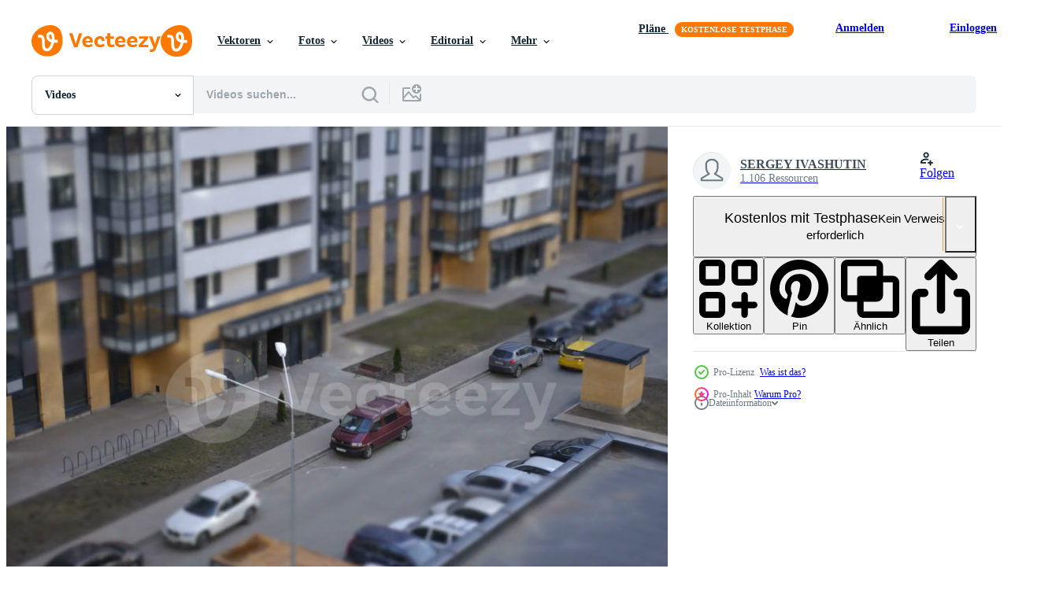

--- FILE ---
content_type: text/html; charset=utf-8
request_url: https://de.vecteezy.com/resources/2489501/show_related_tags_async_content
body_size: 1606
content:
<turbo-frame id="show-related-tags">
  <h2 class="ez-resource-related__header">Verwandte Stichwörter</h2>

    <div class="splide ez-carousel tags-carousel is-ready" style="--carousel_height: 48px; --additional_height: 0px;" data-controller="carousel search-tag" data-bullets="false" data-loop="false" data-arrows="true">
    <div class="splide__track ez-carousel__track" data-carousel-target="track">
      <ul class="splide__list ez-carousel__inner-wrap" data-carousel-target="innerWrap">
        <li class="search-tag splide__slide ez-carousel__slide" data-carousel-target="slide"><a class="search-tag__tag-link ez-btn ez-btn--light" title="wohnung" data-action="search-tag#sendClickEvent search-tag#performSearch" data-search-tag-verified="true" data-keyword-location="show" href="/kostenlos-videos/wohnung">wohnung</a></li><li class="search-tag splide__slide ez-carousel__slide" data-carousel-target="slide"><a class="search-tag__tag-link ez-btn ez-btn--light" title="gebäude" data-action="search-tag#sendClickEvent search-tag#performSearch" data-search-tag-verified="true" data-keyword-location="show" href="/kostenlos-videos/geb%C3%A4ude">gebäude</a></li><li class="search-tag splide__slide ez-carousel__slide" data-carousel-target="slide"><a class="search-tag__tag-link ez-btn ez-btn--light" title="fußgänger" data-action="search-tag#sendClickEvent search-tag#performSearch" data-search-tag-verified="true" data-keyword-location="show" href="/kostenlos-videos/fu%C3%9Fg%C3%A4nger">fußgänger</a></li><li class="search-tag splide__slide ez-carousel__slide" data-carousel-target="slide"><a class="search-tag__tag-link ez-btn ez-btn--light" title="stadt" data-action="search-tag#sendClickEvent search-tag#performSearch" data-search-tag-verified="true" data-keyword-location="show" href="/kostenlos-videos/stadt">stadt</a></li><li class="search-tag splide__slide ez-carousel__slide" data-carousel-target="slide"><a class="search-tag__tag-link ez-btn ez-btn--light" title="modern" data-action="search-tag#sendClickEvent search-tag#performSearch" data-search-tag-verified="true" data-keyword-location="show" href="/kostenlos-videos/modern">modern</a></li><li class="search-tag splide__slide ez-carousel__slide" data-carousel-target="slide"><a class="search-tag__tag-link ez-btn ez-btn--light" title="auto" data-action="search-tag#sendClickEvent search-tag#performSearch" data-search-tag-verified="true" data-keyword-location="show" href="/kostenlos-videos/auto">auto</a></li><li class="search-tag splide__slide ez-carousel__slide" data-carousel-target="slide"><a class="search-tag__tag-link ez-btn ez-btn--light" title="fenster" data-action="search-tag#sendClickEvent search-tag#performSearch" data-search-tag-verified="true" data-keyword-location="show" href="/kostenlos-videos/fenster">fenster</a></li><li class="search-tag splide__slide ez-carousel__slide" data-carousel-target="slide"><a class="search-tag__tag-link ez-btn ez-btn--light" title="parkplatz" data-action="search-tag#sendClickEvent search-tag#performSearch" data-search-tag-verified="true" data-keyword-location="show" href="/kostenlos-videos/parkplatz">parkplatz</a></li><li class="search-tag splide__slide ez-carousel__slide" data-carousel-target="slide"><a class="search-tag__tag-link ez-btn ez-btn--light" title="menschen" data-action="search-tag#sendClickEvent search-tag#performSearch" data-search-tag-verified="true" data-keyword-location="show" href="/kostenlos-videos/menschen">menschen</a></li><li class="search-tag splide__slide ez-carousel__slide" data-carousel-target="slide"><a class="search-tag__tag-link ez-btn ez-btn--light" title="straße" data-action="search-tag#sendClickEvent search-tag#performSearch" data-search-tag-verified="true" data-keyword-location="show" href="/kostenlos-videos/stra%C3%9Fe">straße</a></li><li class="search-tag splide__slide ez-carousel__slide" data-carousel-target="slide"><a class="search-tag__tag-link ez-btn ez-btn--light" title="reise" data-action="search-tag#sendClickEvent search-tag#performSearch" data-search-tag-verified="true" data-keyword-location="show" href="/kostenlos-videos/reise">reise</a></li><li class="search-tag splide__slide ez-carousel__slide" data-carousel-target="slide"><a class="search-tag__tag-link ez-btn ez-btn--light" title="transport" data-action="search-tag#sendClickEvent search-tag#performSearch" data-search-tag-verified="true" data-keyword-location="show" href="/kostenlos-videos/transport">transport</a></li><li class="search-tag splide__slide ez-carousel__slide" data-carousel-target="slide"><a class="search-tag__tag-link ez-btn ez-btn--light" title="verkehr" data-action="search-tag#sendClickEvent search-tag#performSearch" data-search-tag-verified="true" data-keyword-location="show" href="/kostenlos-videos/verkehr">verkehr</a></li><li class="search-tag splide__slide ez-carousel__slide" data-carousel-target="slide"><a class="search-tag__tag-link ez-btn ez-btn--light" title="gehen" data-action="search-tag#sendClickEvent search-tag#performSearch" data-search-tag-verified="true" data-keyword-location="show" href="/kostenlos-videos/gehen">gehen</a></li><li class="search-tag splide__slide ez-carousel__slide" data-carousel-target="slide"><a class="search-tag__tag-link ez-btn ez-btn--light" title="architektur" data-action="search-tag#sendClickEvent search-tag#performSearch" data-search-tag-verified="true" data-keyword-location="show" href="/kostenlos-videos/architektur">architektur</a></li><li class="search-tag splide__slide ez-carousel__slide" data-carousel-target="slide"><a class="search-tag__tag-link ez-btn ez-btn--light" title="tourist" data-action="search-tag#sendClickEvent search-tag#performSearch" data-search-tag-verified="true" data-keyword-location="show" href="/kostenlos-videos/tourist">tourist</a></li><li class="search-tag splide__slide ez-carousel__slide" data-carousel-target="slide"><a class="search-tag__tag-link ez-btn ez-btn--light" title="kreuzung" data-action="search-tag#sendClickEvent search-tag#performSearch" data-search-tag-verified="true" data-keyword-location="show" href="/kostenlos-videos/kreuzung">kreuzung</a></li><li class="search-tag splide__slide ez-carousel__slide" data-carousel-target="slide"><a class="search-tag__tag-link ez-btn ez-btn--light" title="tag" data-action="search-tag#sendClickEvent search-tag#performSearch" data-search-tag-verified="true" data-keyword-location="show" href="/kostenlos-videos/tag">tag</a></li><li class="search-tag splide__slide ez-carousel__slide" data-carousel-target="slide"><a class="search-tag__tag-link ez-btn ez-btn--light" title="geschäft" data-action="search-tag#sendClickEvent search-tag#performSearch" data-search-tag-verified="true" data-keyword-location="show" href="/kostenlos-videos/gesch%C3%A4ft">geschäft</a></li><li class="search-tag splide__slide ez-carousel__slide" data-carousel-target="slide"><a class="search-tag__tag-link ez-btn ez-btn--light" title="innenstadt" data-action="search-tag#sendClickEvent search-tag#performSearch" data-search-tag-verified="true" data-keyword-location="show" href="/kostenlos-videos/innenstadt">innenstadt</a></li><li class="search-tag splide__slide ez-carousel__slide" data-carousel-target="slide"><a class="search-tag__tag-link ez-btn ez-btn--light" title="einkaufen" data-action="search-tag#sendClickEvent search-tag#performSearch" data-search-tag-verified="true" data-keyword-location="show" href="/kostenlos-videos/einkaufen">einkaufen</a></li><li class="search-tag splide__slide ez-carousel__slide" data-carousel-target="slide"><a class="search-tag__tag-link ez-btn ez-btn--light" title="kreis" data-action="search-tag#sendClickEvent search-tag#performSearch" data-search-tag-verified="true" data-keyword-location="show" href="/kostenlos-videos/kreis">kreis</a></li><li class="search-tag splide__slide ez-carousel__slide" data-carousel-target="slide"><a class="search-tag__tag-link ez-btn ez-btn--light" title="4k" data-action="search-tag#sendClickEvent search-tag#performSearch" data-search-tag-verified="true" data-keyword-location="show" href="/kostenlos-videos/4k">4k</a></li><li class="search-tag splide__slide ez-carousel__slide" data-carousel-target="slide"><a class="search-tag__tag-link ez-btn ez-btn--light" title="sonnenlicht" data-action="search-tag#sendClickEvent search-tag#performSearch" data-search-tag-verified="true" data-keyword-location="show" href="/kostenlos-videos/sonnenlicht">sonnenlicht</a></li><li class="search-tag splide__slide ez-carousel__slide" data-carousel-target="slide"><a class="search-tag__tag-link ez-btn ez-btn--light" title="chicago" data-action="search-tag#sendClickEvent search-tag#performSearch" data-search-tag-verified="true" data-keyword-location="show" href="/kostenlos-videos/chicago">chicago</a></li><li class="search-tag splide__slide ez-carousel__slide" data-carousel-target="slide"><a class="search-tag__tag-link ez-btn ez-btn--light" title="himmel" data-action="search-tag#sendClickEvent search-tag#performSearch" data-search-tag-verified="true" data-keyword-location="show" href="/kostenlos-videos/himmel">himmel</a></li><li class="search-tag splide__slide ez-carousel__slide" data-carousel-target="slide"><a class="search-tag__tag-link ez-btn ez-btn--light" title="nacht" data-action="search-tag#sendClickEvent search-tag#performSearch" data-search-tag-verified="true" data-keyword-location="show" href="/kostenlos-videos/nacht">nacht</a></li><li class="search-tag splide__slide ez-carousel__slide" data-carousel-target="slide"><a class="search-tag__tag-link ez-btn ez-btn--light" title="ampel" data-action="search-tag#sendClickEvent search-tag#performSearch" data-search-tag-verified="true" data-keyword-location="show" href="/kostenlos-videos/ampel">ampel</a></li><li class="search-tag splide__slide ez-carousel__slide" data-carousel-target="slide"><a class="search-tag__tag-link ez-btn ez-btn--light" title="wasser" data-action="search-tag#sendClickEvent search-tag#performSearch" data-search-tag-verified="true" data-keyword-location="show" href="/kostenlos-videos/wasser">wasser</a></li><li class="search-tag splide__slide ez-carousel__slide" data-carousel-target="slide"><a class="search-tag__tag-link ez-btn ez-btn--light" title="brücke" data-action="search-tag#sendClickEvent search-tag#performSearch" data-search-tag-verified="true" data-keyword-location="show" href="/kostenlos-videos/br%C3%BCcke">brücke</a></li>
</ul></div>
    

    <div class="splide__arrows splide__arrows--ltr ez-carousel__arrows"><button class="splide__arrow splide__arrow--prev ez-carousel__arrow ez-carousel__arrow--prev" disabled="disabled" data-carousel-target="arrowPrev" data-test-id="carousel-arrow-prev" data-direction="prev" aria_label="Zurück"><span class="ez-carousel__arrow-wrap"><svg xmlns="http://www.w3.org/2000/svg" viewBox="0 0 5 8" role="img" aria-labelledby="aj683dia6q4x47pi4tbkkcbxuzo8znid" class="arrow-prev"><desc id="aj683dia6q4x47pi4tbkkcbxuzo8znid">Zurück</desc><path fill-rule="evenodd" d="M4.707 7.707a1 1 0 0 0 0-1.414L2.414 4l2.293-2.293A1 1 0 0 0 3.293.293l-3 3a1 1 0 0 0 0 1.414l3 3a1 1 0 0 0 1.414 0Z" clip-rule="evenodd"></path></svg>
</span><span class="ez-carousel__gradient"></span></button><button class="splide__arrow splide__arrow--next ez-carousel__arrow ez-carousel__arrow--next" disabled="disabled" data-carousel-target="arrowNext" data-test-id="carousel-arrow-next" data-direction="next" aria_label="Weiter"><span class="ez-carousel__arrow-wrap"><svg xmlns="http://www.w3.org/2000/svg" viewBox="0 0 5 8" role="img" aria-labelledby="ao9tqd0z93xtb8bnba7erre5t5pe09np" class="arrow-next"><desc id="ao9tqd0z93xtb8bnba7erre5t5pe09np">Weiter</desc><path fill-rule="evenodd" d="M.293 7.707a1 1 0 0 1 0-1.414L2.586 4 .293 1.707A1 1 0 0 1 1.707.293l3 3a1 1 0 0 1 0 1.414l-3 3a1 1 0 0 1-1.414 0Z" clip-rule="evenodd"></path></svg>
</span><span class="ez-carousel__gradient"></span></button></div>
</div></turbo-frame>


--- FILE ---
content_type: text/html; charset=utf-8
request_url: https://de.vecteezy.com/resources/2489501/show_related_grids_async_content
body_size: 16495
content:
<turbo-frame id="show-related-resources">

  <div data-conversions-category="Vearwandte Videos" class="">
    <h2 class="ez-resource-related__header">
      Vearwandte Videos
    </h2>

    <ul class="ez-resource-grid ez-resource-grid--main-grid  is-hidden" id="false" data-controller="grid contributor-info video-preview" data-grid-track-truncation-value="false" data-max-rows="50" data-row-height="240" data-instant-grid="false" data-truncate-results="false" data-testid="related-resources" data-labels="free" style="--free: &#39;Kostenlos&#39;;">

  <li class="ez-resource-grid__item ez-resource-thumb ez-resource-thumb--video ez-resource-thumb--pro" data-controller="grid-item-decorator" data-position="{{position}}" data-item-id="2489501" data-pro="true" data-grid-target="gridItem" data-video-preview-target="preview" data-video-url="https://static.vecteezy.com/system/resources/previews/002/489/501/mp4/top-view-of-the-residential-area-with-parking-for-cars-time-lapse-video.mp4" data-w="461" data-h="350" data-grid-item-decorator-free-label-value="Kostenlos" data-action="mouseenter-&gt;grid-item-decorator#hoverThumb:once" data-grid-item-decorator-item-pro-param="Pro" data-grid-item-decorator-resource-id-param="2489501" data-grid-item-decorator-content-type-param="Content-video" data-grid-item-decorator-pinterest-url-param="https://de.vecteezy.com/video/2489501-draufsicht-auf-das-wohngebiet-mit-parkplatz-fur-autos-im-zeitraffer" data-grid-item-decorator-seo-page-description-param="Draufsicht auf das Wohngebiet mit Parkplatz für Autos Zeitraffer" data-grid-item-decorator-user-id-param="3551931" data-grid-item-decorator-user-display-name-param="SERGEY IVASHUTIN" data-grid-item-decorator-uploads-path-param="/membros/iv-serg121399/uploads">

  <script type="application/ld+json" id="media_schema">
  {"@context":"https://schema.org","@type":"VideoObject","name":"Draufsicht auf das Wohngebiet mit Parkplatz für Autos Zeitraffer","uploadDate":"2021-05-25T15:27:34-05:00","thumbnailUrl":"https://static.vecteezy.com/system/resources/thumbnails/002/489/501/small_2x/top-view-of-the-residential-area-with-parking-for-cars-time-lapse-video.jpg","contentUrl":"https://static.vecteezy.com/system/resources/previews/002/489/501/mp4/top-view-of-the-residential-area-with-parking-for-cars-time-lapse-video.mp4","sourceOrganization":"Vecteezy","license":"https://support.vecteezy.com/de/nieuwe-vecteezy-licenties-ByHivesvt","acquireLicensePage":"https://de.vecteezy.com/video/2489501-draufsicht-auf-das-wohngebiet-mit-parkplatz-fur-autos-im-zeitraffer","creator":{"@type":"Person","name":"SERGEY IVASHUTIN"},"copyrightNotice":"SERGEY IVASHUTIN","creditText":"Vecteezy"}
</script>


<a href="/video/2489501-draufsicht-auf-das-wohngebiet-mit-parkplatz-fur-autos-im-zeitraffer" class="ez-resource-thumb__link" title="Draufsicht auf das Wohngebiet mit Parkplatz für Autos Zeitraffer" style="--height: 350; --width: 461; " data-action="click-&gt;grid#trackResourceClick mouseenter-&gt;grid#trackResourceHover" data-content-type="video" data-controller="ez-hover-intent" data-previews-srcs="[&quot;https://static.vecteezy.com/system/resources/previews/002/489/501/mp4/top-view-of-the-residential-area-with-parking-for-cars-time-lapse-video.mp4&quot;]" data-pro="true" data-resource-id="2489501" data-video-preview-target="videoWrap" data-grid-item-decorator-target="link">
    <img src="https://static.vecteezy.com/system/resources/thumbnails/002/489/501/small/top-view-of-the-residential-area-with-parking-for-cars-time-lapse-video.jpg" srcset="https://static.vecteezy.com/system/resources/thumbnails/002/489/501/small_2x/top-view-of-the-residential-area-with-parking-for-cars-time-lapse-video.jpg 2x, https://static.vecteezy.com/system/resources/thumbnails/002/489/501/small/top-view-of-the-residential-area-with-parking-for-cars-time-lapse-video.jpg 1x" class="ez-resource-thumb__img" loading="lazy" decoding="async" width="461" height="350" alt="Draufsicht auf das Wohngebiet mit Parkplatz für Autos Zeitraffer video">

</a>

  <div class="ez-resource-thumb__label-wrap"></div>
  

  <div class="ez-resource-thumb__hover-state"></div>
</li><li class="ez-resource-grid__item ez-resource-thumb ez-resource-thumb--video ez-resource-thumb--pro" data-controller="grid-item-decorator" data-position="{{position}}" data-item-id="44301122" data-pro="true" data-grid-target="gridItem" data-video-preview-target="preview" data-video-url="https://static.vecteezy.com/system/resources/previews/044/301/122/mp4/aerial-top-view-of-a-snowy-courtyard-with-small-houses-and-parked-snow-mobiles-and-cars-clip-roofs-of-buildings-covered-by-snow-and-a-walking-man-video.mp4" data-w="356" data-h="200" data-grid-item-decorator-free-label-value="Kostenlos" data-action="mouseenter-&gt;grid-item-decorator#hoverThumb:once" data-grid-item-decorator-item-pro-param="Pro" data-grid-item-decorator-resource-id-param="44301122" data-grid-item-decorator-content-type-param="Content-video" data-grid-item-decorator-pinterest-url-param="https://de.vecteezy.com/video/44301122-antenne-oben-aussicht-von-ein-schneebedeckt-hof-mit-klein-hauser-und-geparkt-schnee-handys-und-autos-clip-dacher-von-gebaude-bedeckt-durch-schnee-und-ein-gehen-mann" data-grid-item-decorator-seo-page-description-param="Antenne oben Aussicht von ein schneebedeckt Hof mit klein Häuser und geparkt Schnee Handys und Autos. Clip. Dächer von Gebäude bedeckt durch Schnee und ein Gehen Mann." data-grid-item-decorator-user-id-param="16504856" data-grid-item-decorator-user-display-name-param="Media Whale Stock" data-grid-item-decorator-avatar-src-param="https://static.vecteezy.com/system/user/avatar/16504856/medium_MW_Stock.png" data-grid-item-decorator-uploads-path-param="/membros/mediawhalestock/uploads">

  <script type="application/ld+json" id="media_schema">
  {"@context":"https://schema.org","@type":"VideoObject","name":"Antenne oben Aussicht von ein schneebedeckt Hof mit klein Häuser und geparkt Schnee Handys und Autos. Clip. Dächer von Gebäude bedeckt durch Schnee und ein Gehen Mann.","uploadDate":"2024-05-08T18:47:46-05:00","thumbnailUrl":"https://static.vecteezy.com/system/resources/thumbnails/044/301/122/small_2x/aerial-top-view-of-a-snowy-courtyard-with-small-houses-and-parked-snow-mobiles-and-cars-clip-roofs-of-buildings-covered-by-snow-and-a-walking-man-video.jpg","contentUrl":"https://static.vecteezy.com/system/resources/previews/044/301/122/mp4/aerial-top-view-of-a-snowy-courtyard-with-small-houses-and-parked-snow-mobiles-and-cars-clip-roofs-of-buildings-covered-by-snow-and-a-walking-man-video.mp4","sourceOrganization":"Vecteezy","license":"https://support.vecteezy.com/de/nieuwe-vecteezy-licenties-ByHivesvt","acquireLicensePage":"https://de.vecteezy.com/video/44301122-antenne-oben-aussicht-von-ein-schneebedeckt-hof-mit-klein-hauser-und-geparkt-schnee-handys-und-autos-clip-dacher-von-gebaude-bedeckt-durch-schnee-und-ein-gehen-mann","creator":{"@type":"Person","name":"Media Whale Stock"},"copyrightNotice":"Media Whale Stock","creditText":"Vecteezy"}
</script>


<a href="/video/44301122-antenne-oben-aussicht-von-ein-schneebedeckt-hof-mit-klein-hauser-und-geparkt-schnee-handys-und-autos-clip-dacher-von-gebaude-bedeckt-durch-schnee-und-ein-gehen-mann" class="ez-resource-thumb__link" title="Antenne oben Aussicht von ein schneebedeckt Hof mit klein Häuser und geparkt Schnee Handys und Autos. Clip. Dächer von Gebäude bedeckt durch Schnee und ein Gehen Mann." style="--height: 200; --width: 356; " data-action="click-&gt;grid#trackResourceClick mouseenter-&gt;grid#trackResourceHover" data-content-type="video" data-controller="ez-hover-intent" data-previews-srcs="[&quot;https://static.vecteezy.com/system/resources/previews/044/301/122/mp4/aerial-top-view-of-a-snowy-courtyard-with-small-houses-and-parked-snow-mobiles-and-cars-clip-roofs-of-buildings-covered-by-snow-and-a-walking-man-video.mp4&quot;]" data-pro="true" data-resource-id="44301122" data-video-preview-target="videoWrap" data-grid-item-decorator-target="link">
    <img src="https://static.vecteezy.com/system/resources/thumbnails/044/301/122/small/aerial-top-view-of-a-snowy-courtyard-with-small-houses-and-parked-snow-mobiles-and-cars-clip-roofs-of-buildings-covered-by-snow-and-a-walking-man-video.jpg" srcset="https://static.vecteezy.com/system/resources/thumbnails/044/301/122/small_2x/aerial-top-view-of-a-snowy-courtyard-with-small-houses-and-parked-snow-mobiles-and-cars-clip-roofs-of-buildings-covered-by-snow-and-a-walking-man-video.jpg 2x, https://static.vecteezy.com/system/resources/thumbnails/044/301/122/small/aerial-top-view-of-a-snowy-courtyard-with-small-houses-and-parked-snow-mobiles-and-cars-clip-roofs-of-buildings-covered-by-snow-and-a-walking-man-video.jpg 1x" class="ez-resource-thumb__img" loading="lazy" decoding="async" width="356" height="200" alt="Antenne oben Aussicht von ein schneebedeckt Hof mit klein Häuser und geparkt Schnee Handys und Autos. Clip. Dächer von Gebäude bedeckt durch Schnee und ein Gehen Mann. video">

</a>

  <div class="ez-resource-thumb__label-wrap"></div>
  

  <div class="ez-resource-thumb__hover-state"></div>
</li><li class="ez-resource-grid__item ez-resource-thumb ez-resource-thumb--video ez-resource-thumb--pro" data-controller="grid-item-decorator" data-position="{{position}}" data-item-id="41262571" data-pro="true" data-grid-target="gridItem" data-video-preview-target="preview" data-video-url="https://static.vecteezy.com/system/resources/previews/041/262/571/mp4/[base64].mp4" data-w="356" data-h="200" data-grid-item-decorator-free-label-value="Kostenlos" data-action="mouseenter-&gt;grid-item-decorator#hoverThumb:once" data-grid-item-decorator-item-pro-param="Pro" data-grid-item-decorator-resource-id-param="41262571" data-grid-item-decorator-content-type-param="Content-video" data-grid-item-decorator-pinterest-url-param="https://de.vecteezy.com/video/[base64]" data-grid-item-decorator-seo-page-description-param="ein oben Aussicht von das modern Gebiet von das Wohn Komplex, ein interessant Winkel von über zu das Hof von Neu Gebäude. geparkt Autos, Landschaftsbau von das Umgebung Bereich im ein Neu mehrstöckig" data-grid-item-decorator-user-id-param="4838642" data-grid-item-decorator-user-display-name-param="Viktor Olkhov" data-grid-item-decorator-avatar-src-param="https://static.vecteezy.com/system/user/avatar/4838642/medium_72561473_3078995108808374_9125323839067127808_n.jpg" data-grid-item-decorator-uploads-path-param="/membros/vincent2004/uploads">

  <script type="application/ld+json" id="media_schema">
  {"@context":"https://schema.org","@type":"VideoObject","name":"ein oben Aussicht von das modern Gebiet von das Wohn Komplex, ein interessant Winkel von über zu das Hof von Neu Gebäude. geparkt Autos, Landschaftsbau von das Umgebung Bereich im ein Neu mehrstöckig","uploadDate":"2024-03-19T20:13:39-05:00","thumbnailUrl":"https://static.vecteezy.com/system/resources/thumbnails/041/262/571/small_2x/[base64].jpg","contentUrl":"https://static.vecteezy.com/system/resources/previews/041/262/571/mp4/[base64].mp4","sourceOrganization":"Vecteezy","license":"https://support.vecteezy.com/de/nieuwe-vecteezy-licenties-ByHivesvt","acquireLicensePage":"https://de.vecteezy.com/video/[base64]","creator":{"@type":"Person","name":"Viktor Olkhov"},"copyrightNotice":"Viktor Olkhov","creditText":"Vecteezy"}
</script>


<a href="/video/[base64]" class="ez-resource-thumb__link" title="ein oben Aussicht von das modern Gebiet von das Wohn Komplex, ein interessant Winkel von über zu das Hof von Neu Gebäude. geparkt Autos, Landschaftsbau von das Umgebung Bereich im ein Neu mehrstöckig" style="--height: 200; --width: 356; " data-action="click-&gt;grid#trackResourceClick mouseenter-&gt;grid#trackResourceHover" data-content-type="video" data-controller="ez-hover-intent" data-previews-srcs="[&quot;https://static.vecteezy.com/system/resources/previews/041/262/571/mp4/[base64].mp4&quot;]" data-pro="true" data-resource-id="41262571" data-video-preview-target="videoWrap" data-grid-item-decorator-target="link">
    <img src="https://static.vecteezy.com/system/resources/thumbnails/041/262/571/small/[base64].jpg" srcset="https://static.vecteezy.com/system/resources/thumbnails/041/262/571/small_2x/[base64].jpg 2x, https://static.vecteezy.com/system/resources/thumbnails/041/262/571/small/[base64].jpg 1x" class="ez-resource-thumb__img" loading="lazy" decoding="async" width="356" height="200" alt="ein oben Aussicht von das modern Gebiet von das Wohn Komplex, ein interessant Winkel von über zu das Hof von Neu Gebäude. geparkt Autos, Landschaftsbau von das Umgebung Bereich im ein Neu mehrstöckig video">

</a>

  <div class="ez-resource-thumb__label-wrap"></div>
  

  <div class="ez-resource-thumb__hover-state"></div>
</li><li class="ez-resource-grid__item ez-resource-thumb ez-resource-thumb--video ez-resource-thumb--pro" data-controller="grid-item-decorator" data-position="{{position}}" data-item-id="42322117" data-pro="true" data-grid-target="gridItem" data-video-preview-target="preview" data-video-url="https://static.vecteezy.com/system/resources/previews/042/322/117/mp4/top-view-of-the-new-colorful-residential-area-on-a-summer-evening-motion-top-view-of-the-new-residential-area-with-playgrounds-and-parking-for-cars-video.mp4" data-w="356" data-h="200" data-grid-item-decorator-free-label-value="Kostenlos" data-action="mouseenter-&gt;grid-item-decorator#hoverThumb:once" data-grid-item-decorator-item-pro-param="Pro" data-grid-item-decorator-resource-id-param="42322117" data-grid-item-decorator-content-type-param="Content-video" data-grid-item-decorator-pinterest-url-param="https://de.vecteezy.com/video/42322117-oben-aussicht-von-das-neu-bunt-wohn-bereich-auf-ein-sommer-abend-bewegung-oben-aussicht-von-das-neu-wohn-bereich-mit-spielplatze-und-parkplatz-zum-autos" data-grid-item-decorator-seo-page-description-param="oben Aussicht von das Neu bunt Wohn Bereich auf ein Sommer- Abend. Bewegung. oben Aussicht von das Neu Wohn Bereich mit Spielplätze und Parkplatz zum Autos" data-grid-item-decorator-user-id-param="16504856" data-grid-item-decorator-user-display-name-param="Media Whale Stock" data-grid-item-decorator-avatar-src-param="https://static.vecteezy.com/system/user/avatar/16504856/medium_MW_Stock.png" data-grid-item-decorator-uploads-path-param="/membros/mediawhalestock/uploads">

  <script type="application/ld+json" id="media_schema">
  {"@context":"https://schema.org","@type":"VideoObject","name":"oben Aussicht von das Neu bunt Wohn Bereich auf ein Sommer- Abend. Bewegung. oben Aussicht von das Neu Wohn Bereich mit Spielplätze und Parkplatz zum Autos","uploadDate":"2024-04-05T20:41:08-05:00","thumbnailUrl":"https://static.vecteezy.com/system/resources/thumbnails/042/322/117/small_2x/top-view-of-the-new-colorful-residential-area-on-a-summer-evening-motion-top-view-of-the-new-residential-area-with-playgrounds-and-parking-for-cars-video.jpg","contentUrl":"https://static.vecteezy.com/system/resources/previews/042/322/117/mp4/top-view-of-the-new-colorful-residential-area-on-a-summer-evening-motion-top-view-of-the-new-residential-area-with-playgrounds-and-parking-for-cars-video.mp4","sourceOrganization":"Vecteezy","license":"https://support.vecteezy.com/de/nieuwe-vecteezy-licenties-ByHivesvt","acquireLicensePage":"https://de.vecteezy.com/video/42322117-oben-aussicht-von-das-neu-bunt-wohn-bereich-auf-ein-sommer-abend-bewegung-oben-aussicht-von-das-neu-wohn-bereich-mit-spielplatze-und-parkplatz-zum-autos","creator":{"@type":"Person","name":"Media Whale Stock"},"copyrightNotice":"Media Whale Stock","creditText":"Vecteezy"}
</script>


<a href="/video/42322117-oben-aussicht-von-das-neu-bunt-wohn-bereich-auf-ein-sommer-abend-bewegung-oben-aussicht-von-das-neu-wohn-bereich-mit-spielplatze-und-parkplatz-zum-autos" class="ez-resource-thumb__link" title="oben Aussicht von das Neu bunt Wohn Bereich auf ein Sommer- Abend. Bewegung. oben Aussicht von das Neu Wohn Bereich mit Spielplätze und Parkplatz zum Autos" style="--height: 200; --width: 356; " data-action="click-&gt;grid#trackResourceClick mouseenter-&gt;grid#trackResourceHover" data-content-type="video" data-controller="ez-hover-intent" data-previews-srcs="[&quot;https://static.vecteezy.com/system/resources/previews/042/322/117/mp4/top-view-of-the-new-colorful-residential-area-on-a-summer-evening-motion-top-view-of-the-new-residential-area-with-playgrounds-and-parking-for-cars-video.mp4&quot;]" data-pro="true" data-resource-id="42322117" data-video-preview-target="videoWrap" data-grid-item-decorator-target="link">
    <img src="https://static.vecteezy.com/system/resources/thumbnails/042/322/117/small/top-view-of-the-new-colorful-residential-area-on-a-summer-evening-motion-top-view-of-the-new-residential-area-with-playgrounds-and-parking-for-cars-video.jpg" srcset="https://static.vecteezy.com/system/resources/thumbnails/042/322/117/small_2x/top-view-of-the-new-colorful-residential-area-on-a-summer-evening-motion-top-view-of-the-new-residential-area-with-playgrounds-and-parking-for-cars-video.jpg 2x, https://static.vecteezy.com/system/resources/thumbnails/042/322/117/small/top-view-of-the-new-colorful-residential-area-on-a-summer-evening-motion-top-view-of-the-new-residential-area-with-playgrounds-and-parking-for-cars-video.jpg 1x" class="ez-resource-thumb__img" loading="lazy" decoding="async" width="356" height="200" alt="oben Aussicht von das Neu bunt Wohn Bereich auf ein Sommer- Abend. Bewegung. oben Aussicht von das Neu Wohn Bereich mit Spielplätze und Parkplatz zum Autos video">

</a>

  <div class="ez-resource-thumb__label-wrap"></div>
  

  <div class="ez-resource-thumb__hover-state"></div>
</li><li class="ez-resource-grid__item ez-resource-thumb ez-resource-thumb--video ez-resource-thumb--pro" data-controller="grid-item-decorator" data-position="{{position}}" data-item-id="46580243" data-pro="true" data-grid-target="gridItem" data-video-preview-target="preview" data-video-url="https://static.vecteezy.com/system/resources/previews/046/580/243/mp4/view-from-a-helicopter-clip-a-view-of-a-small-summer-town-with-small-5-storey-houses-a-large-building-on-the-square-and-various-parks-nearby-and-walking-people-video.mp4" data-w="356" data-h="200" data-grid-item-decorator-free-label-value="Kostenlos" data-action="mouseenter-&gt;grid-item-decorator#hoverThumb:once" data-grid-item-decorator-item-pro-param="Pro" data-grid-item-decorator-resource-id-param="46580243" data-grid-item-decorator-content-type-param="Content-video" data-grid-item-decorator-pinterest-url-param="https://de.vecteezy.com/video/46580243-aussicht-von-ein-hubschrauber-clip-a-aussicht-von-ein-klein-sommer-stadt-dorf-mit-klein-5-stockig-hauser-a-gross-gebaude-auf-das-platz-und-verschiedene-parks-in-der-nahe-und-gehen-personen" data-grid-item-decorator-seo-page-description-param="Aussicht von ein Hubschrauber.Clip.a Aussicht von ein klein Sommer- Stadt, Dorf mit klein 5-stöckig Häuser ,A groß Gebäude auf das Platz und verschiedene Parks in der Nähe und Gehen Personen." data-grid-item-decorator-user-id-param="16504856" data-grid-item-decorator-user-display-name-param="Media Whale Stock" data-grid-item-decorator-avatar-src-param="https://static.vecteezy.com/system/user/avatar/16504856/medium_MW_Stock.png" data-grid-item-decorator-uploads-path-param="/membros/mediawhalestock/uploads">

  <script type="application/ld+json" id="media_schema">
  {"@context":"https://schema.org","@type":"VideoObject","name":"Aussicht von ein Hubschrauber.Clip.a Aussicht von ein klein Sommer- Stadt, Dorf mit klein 5-stöckig Häuser ,A groß Gebäude auf das Platz und verschiedene Parks in der Nähe und Gehen Personen.","uploadDate":"2024-06-17T10:56:53-05:00","thumbnailUrl":"https://static.vecteezy.com/system/resources/thumbnails/046/580/243/small_2x/view-from-a-helicopter-clip-a-view-of-a-small-summer-town-with-small-5-storey-houses-a-large-building-on-the-square-and-various-parks-nearby-and-walking-people-video.jpg","contentUrl":"https://static.vecteezy.com/system/resources/previews/046/580/243/mp4/view-from-a-helicopter-clip-a-view-of-a-small-summer-town-with-small-5-storey-houses-a-large-building-on-the-square-and-various-parks-nearby-and-walking-people-video.mp4","sourceOrganization":"Vecteezy","license":"https://support.vecteezy.com/de/nieuwe-vecteezy-licenties-ByHivesvt","acquireLicensePage":"https://de.vecteezy.com/video/46580243-aussicht-von-ein-hubschrauber-clip-a-aussicht-von-ein-klein-sommer-stadt-dorf-mit-klein-5-stockig-hauser-a-gross-gebaude-auf-das-platz-und-verschiedene-parks-in-der-nahe-und-gehen-personen","creator":{"@type":"Person","name":"Media Whale Stock"},"copyrightNotice":"Media Whale Stock","creditText":"Vecteezy"}
</script>


<a href="/video/46580243-aussicht-von-ein-hubschrauber-clip-a-aussicht-von-ein-klein-sommer-stadt-dorf-mit-klein-5-stockig-hauser-a-gross-gebaude-auf-das-platz-und-verschiedene-parks-in-der-nahe-und-gehen-personen" class="ez-resource-thumb__link" title="Aussicht von ein Hubschrauber.Clip.a Aussicht von ein klein Sommer- Stadt, Dorf mit klein 5-stöckig Häuser ,A groß Gebäude auf das Platz und verschiedene Parks in der Nähe und Gehen Personen." style="--height: 200; --width: 356; " data-action="click-&gt;grid#trackResourceClick mouseenter-&gt;grid#trackResourceHover" data-content-type="video" data-controller="ez-hover-intent" data-previews-srcs="[&quot;https://static.vecteezy.com/system/resources/previews/046/580/243/mp4/view-from-a-helicopter-clip-a-view-of-a-small-summer-town-with-small-5-storey-houses-a-large-building-on-the-square-and-various-parks-nearby-and-walking-people-video.mp4&quot;]" data-pro="true" data-resource-id="46580243" data-video-preview-target="videoWrap" data-grid-item-decorator-target="link">
    <img src="https://static.vecteezy.com/system/resources/thumbnails/046/580/243/small/view-from-a-helicopter-clip-a-view-of-a-small-summer-town-with-small-5-storey-houses-a-large-building-on-the-square-and-various-parks-nearby-and-walking-people-video.jpg" srcset="https://static.vecteezy.com/system/resources/thumbnails/046/580/243/small_2x/view-from-a-helicopter-clip-a-view-of-a-small-summer-town-with-small-5-storey-houses-a-large-building-on-the-square-and-various-parks-nearby-and-walking-people-video.jpg 2x, https://static.vecteezy.com/system/resources/thumbnails/046/580/243/small/view-from-a-helicopter-clip-a-view-of-a-small-summer-town-with-small-5-storey-houses-a-large-building-on-the-square-and-various-parks-nearby-and-walking-people-video.jpg 1x" class="ez-resource-thumb__img" loading="lazy" decoding="async" width="356" height="200" alt="Aussicht von ein Hubschrauber.Clip.a Aussicht von ein klein Sommer- Stadt, Dorf mit klein 5-stöckig Häuser ,A groß Gebäude auf das Platz und verschiedene Parks in der Nähe und Gehen Personen. video">

</a>

  <div class="ez-resource-thumb__label-wrap"></div>
  

  <div class="ez-resource-thumb__hover-state"></div>
</li><li class="ez-resource-grid__item ez-resource-thumb ez-resource-thumb--video ez-resource-thumb--pro" data-controller="grid-item-decorator" data-position="{{position}}" data-item-id="36954815" data-pro="true" data-grid-target="gridItem" data-video-preview-target="preview" data-video-url="https://static.vecteezy.com/system/resources/previews/036/954/815/mp4/[base64].mp4" data-w="356" data-h="200" data-grid-item-decorator-free-label-value="Kostenlos" data-action="mouseenter-&gt;grid-item-decorator#hoverThumb:once" data-grid-item-decorator-item-pro-param="Pro" data-grid-item-decorator-resource-id-param="36954815" data-grid-item-decorator-content-type-param="Content-video" data-grid-item-decorator-pinterest-url-param="https://de.vecteezy.com/video/[base64]" data-grid-item-decorator-seo-page-description-param="Antenne fliegend im das Stadt Über das Straße mit Autos. Autos sind geparkt von das Straße Nächster zu Wohn Gebäude. es ist Herbst Zeit, ein Reihe von geparkt Autos in der Nähe von das Häuser. Autos sind geparkt auf beide Seiten von" data-grid-item-decorator-user-id-param="4838642" data-grid-item-decorator-user-display-name-param="Viktor Olkhov" data-grid-item-decorator-avatar-src-param="https://static.vecteezy.com/system/user/avatar/4838642/medium_72561473_3078995108808374_9125323839067127808_n.jpg" data-grid-item-decorator-uploads-path-param="/membros/vincent2004/uploads">

  <script type="application/ld+json" id="media_schema">
  {"@context":"https://schema.org","@type":"VideoObject","name":"Antenne fliegend im das Stadt Über das Straße mit Autos. Autos sind geparkt von das Straße Nächster zu Wohn Gebäude. es ist Herbst Zeit, ein Reihe von geparkt Autos in der Nähe von das Häuser. Autos sind geparkt auf beide Seiten von","uploadDate":"2024-01-22T07:36:36-06:00","thumbnailUrl":"https://static.vecteezy.com/system/resources/thumbnails/036/954/815/small_2x/[base64].jpg","contentUrl":"https://static.vecteezy.com/system/resources/previews/036/954/815/mp4/[base64].mp4","sourceOrganization":"Vecteezy","license":"https://support.vecteezy.com/de/nieuwe-vecteezy-licenties-ByHivesvt","acquireLicensePage":"https://de.vecteezy.com/video/[base64]","creator":{"@type":"Person","name":"Viktor Olkhov"},"copyrightNotice":"Viktor Olkhov","creditText":"Vecteezy"}
</script>


<a href="/video/[base64]" class="ez-resource-thumb__link" title="Antenne fliegend im das Stadt Über das Straße mit Autos. Autos sind geparkt von das Straße Nächster zu Wohn Gebäude. es ist Herbst Zeit, ein Reihe von geparkt Autos in der Nähe von das Häuser. Autos sind geparkt auf beide Seiten von" style="--height: 200; --width: 356; " data-action="click-&gt;grid#trackResourceClick mouseenter-&gt;grid#trackResourceHover" data-content-type="video" data-controller="ez-hover-intent" data-previews-srcs="[&quot;https://static.vecteezy.com/system/resources/previews/036/954/815/mp4/[base64].mp4&quot;]" data-pro="true" data-resource-id="36954815" data-video-preview-target="videoWrap" data-grid-item-decorator-target="link">
    <img src="https://static.vecteezy.com/system/resources/thumbnails/036/954/815/small/[base64].jpg" srcset="https://static.vecteezy.com/system/resources/thumbnails/036/954/815/small_2x/[base64].jpg 2x, https://static.vecteezy.com/system/resources/thumbnails/036/954/815/small/[base64].jpg 1x" class="ez-resource-thumb__img" loading="lazy" decoding="async" width="356" height="200" alt="Antenne fliegend im das Stadt Über das Straße mit Autos. Autos sind geparkt von das Straße Nächster zu Wohn Gebäude. es ist Herbst Zeit, ein Reihe von geparkt Autos in der Nähe von das Häuser. Autos sind geparkt auf beide Seiten von video">

</a>

  <div class="ez-resource-thumb__label-wrap"></div>
  

  <div class="ez-resource-thumb__hover-state"></div>
</li><li class="ez-resource-grid__item ez-resource-thumb ez-resource-thumb--video ez-resource-thumb--pro" data-controller="grid-item-decorator" data-position="{{position}}" data-item-id="46579348" data-pro="true" data-grid-target="gridItem" data-video-preview-target="preview" data-video-url="https://static.vecteezy.com/system/resources/previews/046/579/348/mp4/high-rise-residential-buildings-stock-footage-large-tall-houses-located-next-to-the-road-on-which-many-cars-drive-and-you-can-see-the-cloudless-sky-video.mp4" data-w="356" data-h="200" data-grid-item-decorator-free-label-value="Kostenlos" data-action="mouseenter-&gt;grid-item-decorator#hoverThumb:once" data-grid-item-decorator-item-pro-param="Pro" data-grid-item-decorator-resource-id-param="46579348" data-grid-item-decorator-content-type-param="Content-video" data-grid-item-decorator-pinterest-url-param="https://de.vecteezy.com/video/46579348-hochhaus-wohn-gebaude-stock-filmmaterial-gross-hoch-hauser-gelegen-nachster-zu-das-strasse-auf-welche-viele-autos-fahrt-und-sie-konnen-sehen-das-wolkenlos-himmel" data-grid-item-decorator-seo-page-description-param="Hochhaus Wohn Gebäude.Stock Filmmaterial.groß hoch Häuser gelegen Nächster zu das Straße auf welche viele Autos Fahrt und Sie können sehen das wolkenlos Himmel ." data-grid-item-decorator-user-id-param="16504856" data-grid-item-decorator-user-display-name-param="Media Whale Stock" data-grid-item-decorator-avatar-src-param="https://static.vecteezy.com/system/user/avatar/16504856/medium_MW_Stock.png" data-grid-item-decorator-uploads-path-param="/membros/mediawhalestock/uploads">

  <script type="application/ld+json" id="media_schema">
  {"@context":"https://schema.org","@type":"VideoObject","name":"Hochhaus Wohn Gebäude.Stock Filmmaterial.groß hoch Häuser gelegen Nächster zu das Straße auf welche viele Autos Fahrt und Sie können sehen das wolkenlos Himmel .","uploadDate":"2024-06-17T10:04:32-05:00","thumbnailUrl":"https://static.vecteezy.com/system/resources/thumbnails/046/579/348/small_2x/high-rise-residential-buildings-stock-footage-large-tall-houses-located-next-to-the-road-on-which-many-cars-drive-and-you-can-see-the-cloudless-sky-video.jpg","contentUrl":"https://static.vecteezy.com/system/resources/previews/046/579/348/mp4/high-rise-residential-buildings-stock-footage-large-tall-houses-located-next-to-the-road-on-which-many-cars-drive-and-you-can-see-the-cloudless-sky-video.mp4","sourceOrganization":"Vecteezy","license":"https://support.vecteezy.com/de/nieuwe-vecteezy-licenties-ByHivesvt","acquireLicensePage":"https://de.vecteezy.com/video/46579348-hochhaus-wohn-gebaude-stock-filmmaterial-gross-hoch-hauser-gelegen-nachster-zu-das-strasse-auf-welche-viele-autos-fahrt-und-sie-konnen-sehen-das-wolkenlos-himmel","creator":{"@type":"Person","name":"Media Whale Stock"},"copyrightNotice":"Media Whale Stock","creditText":"Vecteezy"}
</script>


<a href="/video/46579348-hochhaus-wohn-gebaude-stock-filmmaterial-gross-hoch-hauser-gelegen-nachster-zu-das-strasse-auf-welche-viele-autos-fahrt-und-sie-konnen-sehen-das-wolkenlos-himmel" class="ez-resource-thumb__link" title="Hochhaus Wohn Gebäude.Stock Filmmaterial.groß hoch Häuser gelegen Nächster zu das Straße auf welche viele Autos Fahrt und Sie können sehen das wolkenlos Himmel ." style="--height: 200; --width: 356; " data-action="click-&gt;grid#trackResourceClick mouseenter-&gt;grid#trackResourceHover" data-content-type="video" data-controller="ez-hover-intent" data-previews-srcs="[&quot;https://static.vecteezy.com/system/resources/previews/046/579/348/mp4/high-rise-residential-buildings-stock-footage-large-tall-houses-located-next-to-the-road-on-which-many-cars-drive-and-you-can-see-the-cloudless-sky-video.mp4&quot;]" data-pro="true" data-resource-id="46579348" data-video-preview-target="videoWrap" data-grid-item-decorator-target="link">
    <img src="https://static.vecteezy.com/system/resources/thumbnails/046/579/348/small/high-rise-residential-buildings-stock-footage-large-tall-houses-located-next-to-the-road-on-which-many-cars-drive-and-you-can-see-the-cloudless-sky-video.jpg" srcset="https://static.vecteezy.com/system/resources/thumbnails/046/579/348/small_2x/high-rise-residential-buildings-stock-footage-large-tall-houses-located-next-to-the-road-on-which-many-cars-drive-and-you-can-see-the-cloudless-sky-video.jpg 2x, https://static.vecteezy.com/system/resources/thumbnails/046/579/348/small/high-rise-residential-buildings-stock-footage-large-tall-houses-located-next-to-the-road-on-which-many-cars-drive-and-you-can-see-the-cloudless-sky-video.jpg 1x" class="ez-resource-thumb__img" loading="lazy" decoding="async" width="356" height="200" alt="Hochhaus Wohn Gebäude.Stock Filmmaterial.groß hoch Häuser gelegen Nächster zu das Straße auf welche viele Autos Fahrt und Sie können sehen das wolkenlos Himmel . video">

</a>

  <div class="ez-resource-thumb__label-wrap"></div>
  

  <div class="ez-resource-thumb__hover-state"></div>
</li><li class="ez-resource-grid__item ez-resource-thumb ez-resource-thumb--video ez-resource-thumb--pro" data-controller="grid-item-decorator" data-position="{{position}}" data-item-id="42319843" data-pro="true" data-grid-target="gridItem" data-video-preview-target="preview" data-video-url="https://static.vecteezy.com/system/resources/previews/042/319/843/mp4/[base64].mp4" data-w="356" data-h="200" data-grid-item-decorator-free-label-value="Kostenlos" data-action="mouseenter-&gt;grid-item-decorator#hoverThumb:once" data-grid-item-decorator-item-pro-param="Pro" data-grid-item-decorator-resource-id-param="42319843" data-grid-item-decorator-content-type-param="Content-video" data-grid-item-decorator-pinterest-url-param="https://de.vecteezy.com/video/[base64]" data-grid-item-decorator-seo-page-description-param="oben Aussicht von Erholung Bereich im Wohn Bereich. Clip. Spielplätze zum Erholung und Kinder- Spiele im Park Gasse im Wohn Bereich. Spielplätze und Erholung Bereiche in der Nähe von Wohn mehrstöckig" data-grid-item-decorator-user-id-param="16504856" data-grid-item-decorator-user-display-name-param="Media Whale Stock" data-grid-item-decorator-avatar-src-param="https://static.vecteezy.com/system/user/avatar/16504856/medium_MW_Stock.png" data-grid-item-decorator-uploads-path-param="/membros/mediawhalestock/uploads">

  <script type="application/ld+json" id="media_schema">
  {"@context":"https://schema.org","@type":"VideoObject","name":"oben Aussicht von Erholung Bereich im Wohn Bereich. Clip. Spielplätze zum Erholung und Kinder- Spiele im Park Gasse im Wohn Bereich. Spielplätze und Erholung Bereiche in der Nähe von Wohn mehrstöckig","uploadDate":"2024-04-05T18:41:06-05:00","thumbnailUrl":"https://static.vecteezy.com/system/resources/thumbnails/042/319/843/small_2x/[base64].jpg","contentUrl":"https://static.vecteezy.com/system/resources/previews/042/319/843/mp4/[base64].mp4","sourceOrganization":"Vecteezy","license":"https://support.vecteezy.com/de/nieuwe-vecteezy-licenties-ByHivesvt","acquireLicensePage":"https://de.vecteezy.com/video/[base64]","creator":{"@type":"Person","name":"Media Whale Stock"},"copyrightNotice":"Media Whale Stock","creditText":"Vecteezy"}
</script>


<a href="/video/[base64]" class="ez-resource-thumb__link" title="oben Aussicht von Erholung Bereich im Wohn Bereich. Clip. Spielplätze zum Erholung und Kinder- Spiele im Park Gasse im Wohn Bereich. Spielplätze und Erholung Bereiche in der Nähe von Wohn mehrstöckig" style="--height: 200; --width: 356; " data-action="click-&gt;grid#trackResourceClick mouseenter-&gt;grid#trackResourceHover" data-content-type="video" data-controller="ez-hover-intent" data-previews-srcs="[&quot;https://static.vecteezy.com/system/resources/previews/042/319/843/mp4/[base64].mp4&quot;]" data-pro="true" data-resource-id="42319843" data-video-preview-target="videoWrap" data-grid-item-decorator-target="link">
    <img src="https://static.vecteezy.com/system/resources/thumbnails/042/319/843/small/[base64].jpg" srcset="https://static.vecteezy.com/system/resources/thumbnails/042/319/843/small_2x/[base64].jpg 2x, https://static.vecteezy.com/system/resources/thumbnails/042/319/843/small/[base64].jpg 1x" class="ez-resource-thumb__img" loading="lazy" decoding="async" width="356" height="200" alt="oben Aussicht von Erholung Bereich im Wohn Bereich. Clip. Spielplätze zum Erholung und Kinder- Spiele im Park Gasse im Wohn Bereich. Spielplätze und Erholung Bereiche in der Nähe von Wohn mehrstöckig video">

</a>

  <div class="ez-resource-thumb__label-wrap"></div>
  

  <div class="ez-resource-thumb__hover-state"></div>
</li><li class="ez-resource-grid__item ez-resource-thumb ez-resource-thumb--video ez-resource-thumb--pro" data-controller="grid-item-decorator" data-position="{{position}}" data-item-id="42319872" data-pro="true" data-grid-target="gridItem" data-video-preview-target="preview" data-video-url="https://static.vecteezy.com/system/resources/previews/042/319/872/mp4/[base64].mp4" data-w="356" data-h="200" data-grid-item-decorator-free-label-value="Kostenlos" data-action="mouseenter-&gt;grid-item-decorator#hoverThumb:once" data-grid-item-decorator-item-pro-param="Pro" data-grid-item-decorator-resource-id-param="42319872" data-grid-item-decorator-content-type-param="Content-video" data-grid-item-decorator-pinterest-url-param="https://de.vecteezy.com/video/[base64]" data-grid-item-decorator-seo-page-description-param="oben Aussicht von Erholung Bereich im Wohn Bereich. Clip. Spielplätze zum Erholung und Kinder- Spiele im Park Gasse im Wohn Bereich. Spielplätze und Erholung Bereiche in der Nähe von Wohn mehrstöckig" data-grid-item-decorator-user-id-param="16504856" data-grid-item-decorator-user-display-name-param="Media Whale Stock" data-grid-item-decorator-avatar-src-param="https://static.vecteezy.com/system/user/avatar/16504856/medium_MW_Stock.png" data-grid-item-decorator-uploads-path-param="/membros/mediawhalestock/uploads">

  <script type="application/ld+json" id="media_schema">
  {"@context":"https://schema.org","@type":"VideoObject","name":"oben Aussicht von Erholung Bereich im Wohn Bereich. Clip. Spielplätze zum Erholung und Kinder- Spiele im Park Gasse im Wohn Bereich. Spielplätze und Erholung Bereiche in der Nähe von Wohn mehrstöckig","uploadDate":"2024-04-05T18:42:24-05:00","thumbnailUrl":"https://static.vecteezy.com/system/resources/thumbnails/042/319/872/small_2x/[base64].jpg","contentUrl":"https://static.vecteezy.com/system/resources/previews/042/319/872/mp4/[base64].mp4","sourceOrganization":"Vecteezy","license":"https://support.vecteezy.com/de/nieuwe-vecteezy-licenties-ByHivesvt","acquireLicensePage":"https://de.vecteezy.com/video/[base64]","creator":{"@type":"Person","name":"Media Whale Stock"},"copyrightNotice":"Media Whale Stock","creditText":"Vecteezy"}
</script>


<a href="/video/[base64]" class="ez-resource-thumb__link" title="oben Aussicht von Erholung Bereich im Wohn Bereich. Clip. Spielplätze zum Erholung und Kinder- Spiele im Park Gasse im Wohn Bereich. Spielplätze und Erholung Bereiche in der Nähe von Wohn mehrstöckig" style="--height: 200; --width: 356; " data-action="click-&gt;grid#trackResourceClick mouseenter-&gt;grid#trackResourceHover" data-content-type="video" data-controller="ez-hover-intent" data-previews-srcs="[&quot;https://static.vecteezy.com/system/resources/previews/042/319/872/mp4/[base64].mp4&quot;]" data-pro="true" data-resource-id="42319872" data-video-preview-target="videoWrap" data-grid-item-decorator-target="link">
    <img src="https://static.vecteezy.com/system/resources/thumbnails/042/319/872/small/[base64].jpg" srcset="https://static.vecteezy.com/system/resources/thumbnails/042/319/872/small_2x/[base64].jpg 2x, https://static.vecteezy.com/system/resources/thumbnails/042/319/872/small/[base64].jpg 1x" class="ez-resource-thumb__img" loading="lazy" decoding="async" width="356" height="200" alt="oben Aussicht von Erholung Bereich im Wohn Bereich. Clip. Spielplätze zum Erholung und Kinder- Spiele im Park Gasse im Wohn Bereich. Spielplätze und Erholung Bereiche in der Nähe von Wohn mehrstöckig video">

</a>

  <div class="ez-resource-thumb__label-wrap"></div>
  

  <div class="ez-resource-thumb__hover-state"></div>
</li><li class="ez-resource-grid__item ez-resource-thumb ez-resource-thumb--video ez-resource-thumb--pro" data-controller="grid-item-decorator" data-position="{{position}}" data-item-id="44301865" data-pro="true" data-grid-target="gridItem" data-video-preview-target="preview" data-video-url="https://static.vecteezy.com/system/resources/previews/044/301/865/mp4/aerial-view-of-a-modern-residential-buildings-and-a-city-street-with-driving-cars-newly-built-colorful-houses-on-cloudy-sky-background-video.mp4" data-w="356" data-h="200" data-grid-item-decorator-free-label-value="Kostenlos" data-action="mouseenter-&gt;grid-item-decorator#hoverThumb:once" data-grid-item-decorator-item-pro-param="Pro" data-grid-item-decorator-resource-id-param="44301865" data-grid-item-decorator-content-type-param="Content-video" data-grid-item-decorator-pinterest-url-param="https://de.vecteezy.com/video/44301865-antenne-aussicht-von-ein-modern-wohn-gebaude-und-ein-stadt-strasse-mit-fahren-autos-neu-gebaut-bunt-hauser-auf-wolkig-himmel-hintergrund" data-grid-item-decorator-seo-page-description-param="Antenne Aussicht von ein modern Wohn Gebäude und ein Stadt Straße mit Fahren Autos. . neu gebaut bunt Häuser auf wolkig Himmel Hintergrund." data-grid-item-decorator-user-id-param="16504856" data-grid-item-decorator-user-display-name-param="Media Whale Stock" data-grid-item-decorator-avatar-src-param="https://static.vecteezy.com/system/user/avatar/16504856/medium_MW_Stock.png" data-grid-item-decorator-uploads-path-param="/membros/mediawhalestock/uploads">

  <script type="application/ld+json" id="media_schema">
  {"@context":"https://schema.org","@type":"VideoObject","name":"Antenne Aussicht von ein modern Wohn Gebäude und ein Stadt Straße mit Fahren Autos. . neu gebaut bunt Häuser auf wolkig Himmel Hintergrund.","uploadDate":"2024-05-08T19:35:38-05:00","thumbnailUrl":"https://static.vecteezy.com/system/resources/thumbnails/044/301/865/small_2x/aerial-view-of-a-modern-residential-buildings-and-a-city-street-with-driving-cars-newly-built-colorful-houses-on-cloudy-sky-background-video.jpg","contentUrl":"https://static.vecteezy.com/system/resources/previews/044/301/865/mp4/aerial-view-of-a-modern-residential-buildings-and-a-city-street-with-driving-cars-newly-built-colorful-houses-on-cloudy-sky-background-video.mp4","sourceOrganization":"Vecteezy","license":"https://support.vecteezy.com/de/nieuwe-vecteezy-licenties-ByHivesvt","acquireLicensePage":"https://de.vecteezy.com/video/44301865-antenne-aussicht-von-ein-modern-wohn-gebaude-und-ein-stadt-strasse-mit-fahren-autos-neu-gebaut-bunt-hauser-auf-wolkig-himmel-hintergrund","creator":{"@type":"Person","name":"Media Whale Stock"},"copyrightNotice":"Media Whale Stock","creditText":"Vecteezy"}
</script>


<a href="/video/44301865-antenne-aussicht-von-ein-modern-wohn-gebaude-und-ein-stadt-strasse-mit-fahren-autos-neu-gebaut-bunt-hauser-auf-wolkig-himmel-hintergrund" class="ez-resource-thumb__link" title="Antenne Aussicht von ein modern Wohn Gebäude und ein Stadt Straße mit Fahren Autos. . neu gebaut bunt Häuser auf wolkig Himmel Hintergrund." style="--height: 200; --width: 356; " data-action="click-&gt;grid#trackResourceClick mouseenter-&gt;grid#trackResourceHover" data-content-type="video" data-controller="ez-hover-intent" data-previews-srcs="[&quot;https://static.vecteezy.com/system/resources/previews/044/301/865/mp4/aerial-view-of-a-modern-residential-buildings-and-a-city-street-with-driving-cars-newly-built-colorful-houses-on-cloudy-sky-background-video.mp4&quot;]" data-pro="true" data-resource-id="44301865" data-video-preview-target="videoWrap" data-grid-item-decorator-target="link">
    <img src="https://static.vecteezy.com/system/resources/thumbnails/044/301/865/small/aerial-view-of-a-modern-residential-buildings-and-a-city-street-with-driving-cars-newly-built-colorful-houses-on-cloudy-sky-background-video.jpg" srcset="https://static.vecteezy.com/system/resources/thumbnails/044/301/865/small_2x/aerial-view-of-a-modern-residential-buildings-and-a-city-street-with-driving-cars-newly-built-colorful-houses-on-cloudy-sky-background-video.jpg 2x, https://static.vecteezy.com/system/resources/thumbnails/044/301/865/small/aerial-view-of-a-modern-residential-buildings-and-a-city-street-with-driving-cars-newly-built-colorful-houses-on-cloudy-sky-background-video.jpg 1x" class="ez-resource-thumb__img" loading="lazy" decoding="async" width="356" height="200" alt="Antenne Aussicht von ein modern Wohn Gebäude und ein Stadt Straße mit Fahren Autos. . neu gebaut bunt Häuser auf wolkig Himmel Hintergrund. video">

</a>

  <div class="ez-resource-thumb__label-wrap"></div>
  

  <div class="ez-resource-thumb__hover-state"></div>
</li><li class="ez-resource-grid__item ez-resource-thumb ez-resource-thumb--video ez-resource-thumb--pro" data-controller="grid-item-decorator" data-position="{{position}}" data-item-id="46400595" data-pro="true" data-grid-target="gridItem" data-video-preview-target="preview" data-video-url="https://static.vecteezy.com/system/resources/previews/046/400/595/mp4/the-night-ancient-city-in-lights-top-view-of-traffic-on-the-roads-of-the-sleeping-area-lighting-in-high-rise-buildings-aerial-view-video.mp4" data-w="356" data-h="200" data-grid-item-decorator-free-label-value="Kostenlos" data-action="mouseenter-&gt;grid-item-decorator#hoverThumb:once" data-grid-item-decorator-item-pro-param="Pro" data-grid-item-decorator-resource-id-param="46400595" data-grid-item-decorator-content-type-param="Content-video" data-grid-item-decorator-pinterest-url-param="https://de.vecteezy.com/video/46400595-das-nacht-uralt-stadt-im-beleuchtung-oben-aussicht-von-der-verkehr-auf-das-strassen-von-das-schlafen-bereich-beleuchtung-im-hochhaus-gebaude-antenne-aussicht" data-grid-item-decorator-seo-page-description-param="das Nacht uralt Stadt im Beleuchtung. oben Aussicht von der Verkehr auf das Straßen von das Schlafen Bereich. Beleuchtung im Hochhaus Gebäude. Antenne Aussicht" data-grid-item-decorator-user-id-param="4838642" data-grid-item-decorator-user-display-name-param="Viktor Olkhov" data-grid-item-decorator-avatar-src-param="https://static.vecteezy.com/system/user/avatar/4838642/medium_72561473_3078995108808374_9125323839067127808_n.jpg" data-grid-item-decorator-uploads-path-param="/membros/vincent2004/uploads">

  <script type="application/ld+json" id="media_schema">
  {"@context":"https://schema.org","@type":"VideoObject","name":"das Nacht uralt Stadt im Beleuchtung. oben Aussicht von der Verkehr auf das Straßen von das Schlafen Bereich. Beleuchtung im Hochhaus Gebäude. Antenne Aussicht","uploadDate":"2024-06-11T10:41:29-05:00","thumbnailUrl":"https://static.vecteezy.com/system/resources/thumbnails/046/400/595/small_2x/the-night-ancient-city-in-lights-top-view-of-traffic-on-the-roads-of-the-sleeping-area-lighting-in-high-rise-buildings-aerial-view-video.jpg","contentUrl":"https://static.vecteezy.com/system/resources/previews/046/400/595/mp4/the-night-ancient-city-in-lights-top-view-of-traffic-on-the-roads-of-the-sleeping-area-lighting-in-high-rise-buildings-aerial-view-video.mp4","sourceOrganization":"Vecteezy","license":"https://support.vecteezy.com/de/nieuwe-vecteezy-licenties-ByHivesvt","acquireLicensePage":"https://de.vecteezy.com/video/46400595-das-nacht-uralt-stadt-im-beleuchtung-oben-aussicht-von-der-verkehr-auf-das-strassen-von-das-schlafen-bereich-beleuchtung-im-hochhaus-gebaude-antenne-aussicht","creator":{"@type":"Person","name":"Viktor Olkhov"},"copyrightNotice":"Viktor Olkhov","creditText":"Vecteezy"}
</script>


<a href="/video/46400595-das-nacht-uralt-stadt-im-beleuchtung-oben-aussicht-von-der-verkehr-auf-das-strassen-von-das-schlafen-bereich-beleuchtung-im-hochhaus-gebaude-antenne-aussicht" class="ez-resource-thumb__link" title="das Nacht uralt Stadt im Beleuchtung. oben Aussicht von der Verkehr auf das Straßen von das Schlafen Bereich. Beleuchtung im Hochhaus Gebäude. Antenne Aussicht" style="--height: 200; --width: 356; " data-action="click-&gt;grid#trackResourceClick mouseenter-&gt;grid#trackResourceHover" data-content-type="video" data-controller="ez-hover-intent" data-previews-srcs="[&quot;https://static.vecteezy.com/system/resources/previews/046/400/595/mp4/the-night-ancient-city-in-lights-top-view-of-traffic-on-the-roads-of-the-sleeping-area-lighting-in-high-rise-buildings-aerial-view-video.mp4&quot;]" data-pro="true" data-resource-id="46400595" data-video-preview-target="videoWrap" data-grid-item-decorator-target="link">
    <img src="https://static.vecteezy.com/system/resources/thumbnails/046/400/595/small/the-night-ancient-city-in-lights-top-view-of-traffic-on-the-roads-of-the-sleeping-area-lighting-in-high-rise-buildings-aerial-view-video.jpg" srcset="https://static.vecteezy.com/system/resources/thumbnails/046/400/595/small_2x/the-night-ancient-city-in-lights-top-view-of-traffic-on-the-roads-of-the-sleeping-area-lighting-in-high-rise-buildings-aerial-view-video.jpg 2x, https://static.vecteezy.com/system/resources/thumbnails/046/400/595/small/the-night-ancient-city-in-lights-top-view-of-traffic-on-the-roads-of-the-sleeping-area-lighting-in-high-rise-buildings-aerial-view-video.jpg 1x" class="ez-resource-thumb__img" loading="lazy" decoding="async" width="356" height="200" alt="das Nacht uralt Stadt im Beleuchtung. oben Aussicht von der Verkehr auf das Straßen von das Schlafen Bereich. Beleuchtung im Hochhaus Gebäude. Antenne Aussicht video">

</a>

  <div class="ez-resource-thumb__label-wrap"></div>
  

  <div class="ez-resource-thumb__hover-state"></div>
</li><li class="ez-resource-grid__item ez-resource-thumb ez-resource-thumb--video ez-resource-thumb--pro" data-controller="grid-item-decorator" data-position="{{position}}" data-item-id="46400605" data-pro="true" data-grid-target="gridItem" data-video-preview-target="preview" data-video-url="https://static.vecteezy.com/system/resources/previews/046/400/605/mp4/the-night-ancient-city-in-lights-top-view-of-traffic-on-the-roads-of-the-sleeping-area-lighting-in-high-rise-buildings-aerial-view-video.mp4" data-w="356" data-h="200" data-grid-item-decorator-free-label-value="Kostenlos" data-action="mouseenter-&gt;grid-item-decorator#hoverThumb:once" data-grid-item-decorator-item-pro-param="Pro" data-grid-item-decorator-resource-id-param="46400605" data-grid-item-decorator-content-type-param="Content-video" data-grid-item-decorator-pinterest-url-param="https://de.vecteezy.com/video/46400605-das-nacht-uralt-stadt-im-beleuchtung-oben-aussicht-von-der-verkehr-auf-das-strassen-von-das-schlafen-bereich-beleuchtung-im-hochhaus-gebaude-antenne-aussicht" data-grid-item-decorator-seo-page-description-param="das Nacht uralt Stadt im Beleuchtung. oben Aussicht von der Verkehr auf das Straßen von das Schlafen Bereich. Beleuchtung im Hochhaus Gebäude. Antenne Aussicht" data-grid-item-decorator-user-id-param="4838642" data-grid-item-decorator-user-display-name-param="Viktor Olkhov" data-grid-item-decorator-avatar-src-param="https://static.vecteezy.com/system/user/avatar/4838642/medium_72561473_3078995108808374_9125323839067127808_n.jpg" data-grid-item-decorator-uploads-path-param="/membros/vincent2004/uploads">

  <script type="application/ld+json" id="media_schema">
  {"@context":"https://schema.org","@type":"VideoObject","name":"das Nacht uralt Stadt im Beleuchtung. oben Aussicht von der Verkehr auf das Straßen von das Schlafen Bereich. Beleuchtung im Hochhaus Gebäude. Antenne Aussicht","uploadDate":"2024-06-11T10:44:18-05:00","thumbnailUrl":"https://static.vecteezy.com/system/resources/thumbnails/046/400/605/small_2x/the-night-ancient-city-in-lights-top-view-of-traffic-on-the-roads-of-the-sleeping-area-lighting-in-high-rise-buildings-aerial-view-video.jpg","contentUrl":"https://static.vecteezy.com/system/resources/previews/046/400/605/mp4/the-night-ancient-city-in-lights-top-view-of-traffic-on-the-roads-of-the-sleeping-area-lighting-in-high-rise-buildings-aerial-view-video.mp4","sourceOrganization":"Vecteezy","license":"https://support.vecteezy.com/de/nieuwe-vecteezy-licenties-ByHivesvt","acquireLicensePage":"https://de.vecteezy.com/video/46400605-das-nacht-uralt-stadt-im-beleuchtung-oben-aussicht-von-der-verkehr-auf-das-strassen-von-das-schlafen-bereich-beleuchtung-im-hochhaus-gebaude-antenne-aussicht","creator":{"@type":"Person","name":"Viktor Olkhov"},"copyrightNotice":"Viktor Olkhov","creditText":"Vecteezy"}
</script>


<a href="/video/46400605-das-nacht-uralt-stadt-im-beleuchtung-oben-aussicht-von-der-verkehr-auf-das-strassen-von-das-schlafen-bereich-beleuchtung-im-hochhaus-gebaude-antenne-aussicht" class="ez-resource-thumb__link" title="das Nacht uralt Stadt im Beleuchtung. oben Aussicht von der Verkehr auf das Straßen von das Schlafen Bereich. Beleuchtung im Hochhaus Gebäude. Antenne Aussicht" style="--height: 200; --width: 356; " data-action="click-&gt;grid#trackResourceClick mouseenter-&gt;grid#trackResourceHover" data-content-type="video" data-controller="ez-hover-intent" data-previews-srcs="[&quot;https://static.vecteezy.com/system/resources/previews/046/400/605/mp4/the-night-ancient-city-in-lights-top-view-of-traffic-on-the-roads-of-the-sleeping-area-lighting-in-high-rise-buildings-aerial-view-video.mp4&quot;]" data-pro="true" data-resource-id="46400605" data-video-preview-target="videoWrap" data-grid-item-decorator-target="link">
    <img src="https://static.vecteezy.com/system/resources/thumbnails/046/400/605/small/the-night-ancient-city-in-lights-top-view-of-traffic-on-the-roads-of-the-sleeping-area-lighting-in-high-rise-buildings-aerial-view-video.jpg" srcset="https://static.vecteezy.com/system/resources/thumbnails/046/400/605/small_2x/the-night-ancient-city-in-lights-top-view-of-traffic-on-the-roads-of-the-sleeping-area-lighting-in-high-rise-buildings-aerial-view-video.jpg 2x, https://static.vecteezy.com/system/resources/thumbnails/046/400/605/small/the-night-ancient-city-in-lights-top-view-of-traffic-on-the-roads-of-the-sleeping-area-lighting-in-high-rise-buildings-aerial-view-video.jpg 1x" class="ez-resource-thumb__img" loading="lazy" decoding="async" width="356" height="200" alt="das Nacht uralt Stadt im Beleuchtung. oben Aussicht von der Verkehr auf das Straßen von das Schlafen Bereich. Beleuchtung im Hochhaus Gebäude. Antenne Aussicht video">

</a>

  <div class="ez-resource-thumb__label-wrap"></div>
  

  <div class="ez-resource-thumb__hover-state"></div>
</li><li class="ez-resource-grid__item ez-resource-thumb ez-resource-thumb--video ez-resource-thumb--pro" data-controller="grid-item-decorator" data-position="{{position}}" data-item-id="20017237" data-pro="true" data-grid-target="gridItem" data-video-preview-target="preview" data-video-url="https://static.vecteezy.com/system/resources/previews/020/017/237/mp4/night-to-day-timelapse-of-a-street-in-a-residential-area-with-high-apartment-blocks-in-incheon-in-south-korea-video.mp4" data-w="356" data-h="200" data-grid-item-decorator-free-label-value="Kostenlos" data-action="mouseenter-&gt;grid-item-decorator#hoverThumb:once" data-grid-item-decorator-item-pro-param="Pro" data-grid-item-decorator-resource-id-param="20017237" data-grid-item-decorator-content-type-param="Content-video" data-grid-item-decorator-pinterest-url-param="https://de.vecteezy.com/video/20017237-nacht-zu-tag-zeitraffer-video-von-ein-strasse-im-ein-wohn-bereich-mit-hoch-wohnung-blocke-im-incheon-im-sud-korea" data-grid-item-decorator-seo-page-description-param="Nacht zu Tag Zeitraffer Video von ein Straße im ein Wohn Bereich mit hoch Wohnung Blöcke im Incheon im Süd Korea" data-grid-item-decorator-user-id-param="9553498" data-grid-item-decorator-user-display-name-param="Stephan Langhans" data-grid-item-decorator-uploads-path-param="/membros/longo68275096/uploads">

  <script type="application/ld+json" id="media_schema">
  {"@context":"https://schema.org","@type":"VideoObject","name":"Nacht zu Tag Zeitraffer Video von ein Straße im ein Wohn Bereich mit hoch Wohnung Blöcke im Incheon im Süd Korea","uploadDate":"2023-02-15T15:49:43-06:00","thumbnailUrl":"https://static.vecteezy.com/system/resources/thumbnails/020/017/237/small_2x/night-to-day-timelapse-of-a-street-in-a-residential-area-with-high-apartment-blocks-in-incheon-in-south-korea-video.jpg","contentUrl":"https://static.vecteezy.com/system/resources/previews/020/017/237/mp4/night-to-day-timelapse-of-a-street-in-a-residential-area-with-high-apartment-blocks-in-incheon-in-south-korea-video.mp4","sourceOrganization":"Vecteezy","license":"https://support.vecteezy.com/de/nieuwe-vecteezy-licenties-ByHivesvt","acquireLicensePage":"https://de.vecteezy.com/video/20017237-nacht-zu-tag-zeitraffer-video-von-ein-strasse-im-ein-wohn-bereich-mit-hoch-wohnung-blocke-im-incheon-im-sud-korea","creator":{"@type":"Person","name":"Stephan Langhans"},"copyrightNotice":"Stephan Langhans","creditText":"Vecteezy"}
</script>


<a href="/video/20017237-nacht-zu-tag-zeitraffer-video-von-ein-strasse-im-ein-wohn-bereich-mit-hoch-wohnung-blocke-im-incheon-im-sud-korea" class="ez-resource-thumb__link" title="Nacht zu Tag Zeitraffer Video von ein Straße im ein Wohn Bereich mit hoch Wohnung Blöcke im Incheon im Süd Korea" style="--height: 200; --width: 356; " data-action="click-&gt;grid#trackResourceClick mouseenter-&gt;grid#trackResourceHover" data-content-type="video" data-controller="ez-hover-intent" data-previews-srcs="[&quot;https://static.vecteezy.com/system/resources/previews/020/017/237/mp4/night-to-day-timelapse-of-a-street-in-a-residential-area-with-high-apartment-blocks-in-incheon-in-south-korea-video.mp4&quot;]" data-pro="true" data-resource-id="20017237" data-video-preview-target="videoWrap" data-grid-item-decorator-target="link">
    <img src="https://static.vecteezy.com/system/resources/thumbnails/020/017/237/small/night-to-day-timelapse-of-a-street-in-a-residential-area-with-high-apartment-blocks-in-incheon-in-south-korea-video.jpg" srcset="https://static.vecteezy.com/system/resources/thumbnails/020/017/237/small_2x/night-to-day-timelapse-of-a-street-in-a-residential-area-with-high-apartment-blocks-in-incheon-in-south-korea-video.jpg 2x, https://static.vecteezy.com/system/resources/thumbnails/020/017/237/small/night-to-day-timelapse-of-a-street-in-a-residential-area-with-high-apartment-blocks-in-incheon-in-south-korea-video.jpg 1x" class="ez-resource-thumb__img" loading="lazy" decoding="async" width="356" height="200" alt="Nacht zu Tag Zeitraffer Video von ein Straße im ein Wohn Bereich mit hoch Wohnung Blöcke im Incheon im Süd Korea">

</a>

  <div class="ez-resource-thumb__label-wrap"></div>
  

  <div class="ez-resource-thumb__hover-state"></div>
</li><li class="ez-resource-grid__item ez-resource-thumb ez-resource-thumb--video ez-resource-thumb--pro" data-controller="grid-item-decorator" data-position="{{position}}" data-item-id="16031592" data-pro="true" data-grid-target="gridItem" data-video-preview-target="preview" data-video-url="https://static.vecteezy.com/system/resources/previews/016/031/592/mp4/panoramic-aerial-view-of-a-winter-city-with-a-private-sector-and-high-rise-residential-areas-with-snow-video.mp4" data-w="379" data-h="200" data-grid-item-decorator-free-label-value="Kostenlos" data-action="mouseenter-&gt;grid-item-decorator#hoverThumb:once" data-grid-item-decorator-item-pro-param="Pro" data-grid-item-decorator-resource-id-param="16031592" data-grid-item-decorator-content-type-param="Content-video" data-grid-item-decorator-pinterest-url-param="https://de.vecteezy.com/video/16031592-panoramablick-aus-der-luft-auf-eine-winterstadt-mit-privatsektor-und-wohnhochhausern-mit-schnee" data-grid-item-decorator-seo-page-description-param="Panoramablick aus der Luft auf eine Winterstadt mit Privatsektor und Wohnhochhäusern mit Schnee" data-grid-item-decorator-user-id-param="7756849" data-grid-item-decorator-user-display-name-param="Ivan Tsyrkunovich" data-grid-item-decorator-uploads-path-param="/membros/jantsarik/uploads">

  <script type="application/ld+json" id="media_schema">
  {"@context":"https://schema.org","@type":"VideoObject","name":"Panoramablick aus der Luft auf eine Winterstadt mit Privatsektor und Wohnhochhäusern mit Schnee","uploadDate":"2022-12-20T18:28:55-06:00","thumbnailUrl":"https://static.vecteezy.com/system/resources/thumbnails/016/031/592/small_2x/panoramic-aerial-view-of-a-winter-city-with-a-private-sector-and-high-rise-residential-areas-with-snow-video.jpg","contentUrl":"https://static.vecteezy.com/system/resources/previews/016/031/592/mp4/panoramic-aerial-view-of-a-winter-city-with-a-private-sector-and-high-rise-residential-areas-with-snow-video.mp4","sourceOrganization":"Vecteezy","license":"https://support.vecteezy.com/de/nieuwe-vecteezy-licenties-ByHivesvt","acquireLicensePage":"https://de.vecteezy.com/video/16031592-panoramablick-aus-der-luft-auf-eine-winterstadt-mit-privatsektor-und-wohnhochhausern-mit-schnee","creator":{"@type":"Person","name":"Ivan Tsyrkunovich"},"copyrightNotice":"Ivan Tsyrkunovich","creditText":"Vecteezy"}
</script>


<a href="/video/16031592-panoramablick-aus-der-luft-auf-eine-winterstadt-mit-privatsektor-und-wohnhochhausern-mit-schnee" class="ez-resource-thumb__link" title="Panoramablick aus der Luft auf eine Winterstadt mit Privatsektor und Wohnhochhäusern mit Schnee" style="--height: 200; --width: 379; " data-action="click-&gt;grid#trackResourceClick mouseenter-&gt;grid#trackResourceHover" data-content-type="video" data-controller="ez-hover-intent" data-previews-srcs="[&quot;https://static.vecteezy.com/system/resources/previews/016/031/592/mp4/panoramic-aerial-view-of-a-winter-city-with-a-private-sector-and-high-rise-residential-areas-with-snow-video.mp4&quot;]" data-pro="true" data-resource-id="16031592" data-video-preview-target="videoWrap" data-grid-item-decorator-target="link">
    <img src="https://static.vecteezy.com/system/resources/thumbnails/016/031/592/small/panoramic-aerial-view-of-a-winter-city-with-a-private-sector-and-high-rise-residential-areas-with-snow-video.jpg" srcset="https://static.vecteezy.com/system/resources/thumbnails/016/031/592/small_2x/panoramic-aerial-view-of-a-winter-city-with-a-private-sector-and-high-rise-residential-areas-with-snow-video.jpg 2x, https://static.vecteezy.com/system/resources/thumbnails/016/031/592/small/panoramic-aerial-view-of-a-winter-city-with-a-private-sector-and-high-rise-residential-areas-with-snow-video.jpg 1x" class="ez-resource-thumb__img" loading="lazy" decoding="async" width="379" height="200" alt="Panoramablick aus der Luft auf eine Winterstadt mit Privatsektor und Wohnhochhäusern mit Schnee video">

</a>

  <div class="ez-resource-thumb__label-wrap"></div>
  

  <div class="ez-resource-thumb__hover-state"></div>
</li><li class="ez-resource-grid__item ez-resource-thumb ez-resource-thumb--video ez-resource-thumb--pro" data-controller="grid-item-decorator" data-position="{{position}}" data-item-id="42321786" data-pro="true" data-grid-target="gridItem" data-video-preview-target="preview" data-video-url="https://static.vecteezy.com/system/resources/previews/042/321/786/mp4/time-lapse-effect-for-amazing-clouds-and-sunset-in-the-sky-above-the-houses-action-modern-urban-architecture-residential-high-rise-buildings-located-in-the-sleeping-area-of-the-city-with-autumn-video.mp4" data-w="356" data-h="200" data-grid-item-decorator-free-label-value="Kostenlos" data-action="mouseenter-&gt;grid-item-decorator#hoverThumb:once" data-grid-item-decorator-item-pro-param="Pro" data-grid-item-decorator-resource-id-param="42321786" data-grid-item-decorator-content-type-param="Content-video" data-grid-item-decorator-pinterest-url-param="https://de.vecteezy.com/video/[base64]" data-grid-item-decorator-seo-page-description-param="Zeit Ablauf bewirken zum tolle Wolken und Sonnenuntergang im das Himmel über das Häuser. Aktion. modern städtisch die Architektur, Wohn hoch erhebt euch Gebäude gelegen im das Schlafen Bereich von das Stadt mit Herbst" data-grid-item-decorator-user-id-param="16504856" data-grid-item-decorator-user-display-name-param="Media Whale Stock" data-grid-item-decorator-avatar-src-param="https://static.vecteezy.com/system/user/avatar/16504856/medium_MW_Stock.png" data-grid-item-decorator-uploads-path-param="/membros/mediawhalestock/uploads">

  <script type="application/ld+json" id="media_schema">
  {"@context":"https://schema.org","@type":"VideoObject","name":"Zeit Ablauf bewirken zum tolle Wolken und Sonnenuntergang im das Himmel über das Häuser. Aktion. modern städtisch die Architektur, Wohn hoch erhebt euch Gebäude gelegen im das Schlafen Bereich von das Stadt mit Herbst","uploadDate":"2024-04-05T20:10:33-05:00","thumbnailUrl":"https://static.vecteezy.com/system/resources/thumbnails/042/321/786/small_2x/time-lapse-effect-for-amazing-clouds-and-sunset-in-the-sky-above-the-houses-action-modern-urban-architecture-residential-high-rise-buildings-located-in-the-sleeping-area-of-the-city-with-autumn-video.jpg","contentUrl":"https://static.vecteezy.com/system/resources/previews/042/321/786/mp4/time-lapse-effect-for-amazing-clouds-and-sunset-in-the-sky-above-the-houses-action-modern-urban-architecture-residential-high-rise-buildings-located-in-the-sleeping-area-of-the-city-with-autumn-video.mp4","sourceOrganization":"Vecteezy","license":"https://support.vecteezy.com/de/nieuwe-vecteezy-licenties-ByHivesvt","acquireLicensePage":"https://de.vecteezy.com/video/[base64]","creator":{"@type":"Person","name":"Media Whale Stock"},"copyrightNotice":"Media Whale Stock","creditText":"Vecteezy"}
</script>


<a href="/video/[base64]" class="ez-resource-thumb__link" title="Zeit Ablauf bewirken zum tolle Wolken und Sonnenuntergang im das Himmel über das Häuser. Aktion. modern städtisch die Architektur, Wohn hoch erhebt euch Gebäude gelegen im das Schlafen Bereich von das Stadt mit Herbst" style="--height: 200; --width: 356; " data-action="click-&gt;grid#trackResourceClick mouseenter-&gt;grid#trackResourceHover" data-content-type="video" data-controller="ez-hover-intent" data-previews-srcs="[&quot;https://static.vecteezy.com/system/resources/previews/042/321/786/mp4/time-lapse-effect-for-amazing-clouds-and-sunset-in-the-sky-above-the-houses-action-modern-urban-architecture-residential-high-rise-buildings-located-in-the-sleeping-area-of-the-city-with-autumn-video.mp4&quot;]" data-pro="true" data-resource-id="42321786" data-video-preview-target="videoWrap" data-grid-item-decorator-target="link">
    <img src="https://static.vecteezy.com/system/resources/thumbnails/042/321/786/small/time-lapse-effect-for-amazing-clouds-and-sunset-in-the-sky-above-the-houses-action-modern-urban-architecture-residential-high-rise-buildings-located-in-the-sleeping-area-of-the-city-with-autumn-video.jpg" srcset="https://static.vecteezy.com/system/resources/thumbnails/042/321/786/small_2x/time-lapse-effect-for-amazing-clouds-and-sunset-in-the-sky-above-the-houses-action-modern-urban-architecture-residential-high-rise-buildings-located-in-the-sleeping-area-of-the-city-with-autumn-video.jpg 2x, https://static.vecteezy.com/system/resources/thumbnails/042/321/786/small/time-lapse-effect-for-amazing-clouds-and-sunset-in-the-sky-above-the-houses-action-modern-urban-architecture-residential-high-rise-buildings-located-in-the-sleeping-area-of-the-city-with-autumn-video.jpg 1x" class="ez-resource-thumb__img" loading="lazy" decoding="async" width="356" height="200" alt="Zeit Ablauf bewirken zum tolle Wolken und Sonnenuntergang im das Himmel über das Häuser. Aktion. modern städtisch die Architektur, Wohn hoch erhebt euch Gebäude gelegen im das Schlafen Bereich von das Stadt mit Herbst video">

</a>

  <div class="ez-resource-thumb__label-wrap"></div>
  

  <div class="ez-resource-thumb__hover-state"></div>
</li><li class="ez-resource-grid__item ez-resource-thumb ez-resource-thumb--video ez-resource-thumb--pro" data-controller="grid-item-decorator" data-position="{{position}}" data-item-id="35175102" data-pro="true" data-grid-target="gridItem" data-video-preview-target="preview" data-video-url="https://static.vecteezy.com/system/resources/previews/035/175/102/mp4/abu-dhabi-uae-2022-time-lapse-window-view-to-city-panorama-with-traffic-downtown-fast-motion-and-skyline-and-construction-sites-city-expansion-development-concept-video.mp4" data-w="356" data-h="200" data-grid-item-decorator-free-label-value="Kostenlos" data-action="mouseenter-&gt;grid-item-decorator#hoverThumb:once" data-grid-item-decorator-item-pro-param="Pro" data-grid-item-decorator-resource-id-param="35175102" data-grid-item-decorator-content-type-param="Content-video" data-grid-item-decorator-pinterest-url-param="https://de.vecteezy.com/video/35175102-abu-dhabi-vae-2022-zeit-ablauf-fenster-aussicht-zu-stadt-panorama-mit-der-verkehr-innenstadt-schnell-bewegung-und-horizont-und-konstruktion-websites-stadt-erweiterung-entwicklung-konzept" data-grid-item-decorator-seo-page-description-param="abu dhabi, VAE , 2022 - - Zeit Ablauf Fenster Aussicht zu Stadt Panorama mit der Verkehr Innenstadt schnell Bewegung und Horizont und Konstruktion Websites Stadt Erweiterung Entwicklung Konzept" data-grid-item-decorator-user-id-param="3535173" data-grid-item-decorator-user-display-name-param="EvaL MiKo" data-grid-item-decorator-avatar-src-param="https://static.vecteezy.com/system/user/avatar/3535173/medium_IMG_1508-edited-Edit.jpg" data-grid-item-decorator-uploads-path-param="/membros/113160398876227035627/uploads">

  <script type="application/ld+json" id="media_schema">
  {"@context":"https://schema.org","@type":"VideoObject","name":"abu dhabi, VAE , 2022 - - Zeit Ablauf Fenster Aussicht zu Stadt Panorama mit der Verkehr Innenstadt schnell Bewegung und Horizont und Konstruktion Websites Stadt Erweiterung Entwicklung Konzept","uploadDate":"2023-12-04T07:15:15-06:00","thumbnailUrl":"https://static.vecteezy.com/system/resources/thumbnails/035/175/102/small_2x/abu-dhabi-uae-2022-time-lapse-window-view-to-city-panorama-with-traffic-downtown-fast-motion-and-skyline-and-construction-sites-city-expansion-development-concept-video.jpg","contentUrl":"https://static.vecteezy.com/system/resources/previews/035/175/102/mp4/abu-dhabi-uae-2022-time-lapse-window-view-to-city-panorama-with-traffic-downtown-fast-motion-and-skyline-and-construction-sites-city-expansion-development-concept-video.mp4","sourceOrganization":"Vecteezy","license":"https://support.vecteezy.com/de/nieuwe-vecteezy-licenties-ByHivesvt","acquireLicensePage":"https://de.vecteezy.com/video/35175102-abu-dhabi-vae-2022-zeit-ablauf-fenster-aussicht-zu-stadt-panorama-mit-der-verkehr-innenstadt-schnell-bewegung-und-horizont-und-konstruktion-websites-stadt-erweiterung-entwicklung-konzept","creator":{"@type":"Person","name":"EvaL MiKo"},"copyrightNotice":"EvaL MiKo","creditText":"Vecteezy"}
</script>


<a href="/video/35175102-abu-dhabi-vae-2022-zeit-ablauf-fenster-aussicht-zu-stadt-panorama-mit-der-verkehr-innenstadt-schnell-bewegung-und-horizont-und-konstruktion-websites-stadt-erweiterung-entwicklung-konzept" class="ez-resource-thumb__link" title="abu dhabi, VAE , 2022 - - Zeit Ablauf Fenster Aussicht zu Stadt Panorama mit der Verkehr Innenstadt schnell Bewegung und Horizont und Konstruktion Websites Stadt Erweiterung Entwicklung Konzept" style="--height: 200; --width: 356; " data-action="click-&gt;grid#trackResourceClick mouseenter-&gt;grid#trackResourceHover" data-content-type="video" data-controller="ez-hover-intent" data-previews-srcs="[&quot;https://static.vecteezy.com/system/resources/previews/035/175/102/mp4/abu-dhabi-uae-2022-time-lapse-window-view-to-city-panorama-with-traffic-downtown-fast-motion-and-skyline-and-construction-sites-city-expansion-development-concept-video.mp4&quot;]" data-pro="true" data-resource-id="35175102" data-video-preview-target="videoWrap" data-grid-item-decorator-target="link">
    <img src="https://static.vecteezy.com/system/resources/thumbnails/035/175/102/small/abu-dhabi-uae-2022-time-lapse-window-view-to-city-panorama-with-traffic-downtown-fast-motion-and-skyline-and-construction-sites-city-expansion-development-concept-video.jpg" srcset="https://static.vecteezy.com/system/resources/thumbnails/035/175/102/small_2x/abu-dhabi-uae-2022-time-lapse-window-view-to-city-panorama-with-traffic-downtown-fast-motion-and-skyline-and-construction-sites-city-expansion-development-concept-video.jpg 2x, https://static.vecteezy.com/system/resources/thumbnails/035/175/102/small/abu-dhabi-uae-2022-time-lapse-window-view-to-city-panorama-with-traffic-downtown-fast-motion-and-skyline-and-construction-sites-city-expansion-development-concept-video.jpg 1x" class="ez-resource-thumb__img" loading="lazy" decoding="async" width="356" height="200" alt="abu dhabi, VAE , 2022 - - Zeit Ablauf Fenster Aussicht zu Stadt Panorama mit der Verkehr Innenstadt schnell Bewegung und Horizont und Konstruktion Websites Stadt Erweiterung Entwicklung Konzept video">

</a>

  <div class="ez-resource-thumb__label-wrap"></div>
  

  <div class="ez-resource-thumb__hover-state"></div>
</li><li class="ez-resource-grid__item ez-resource-thumb ez-resource-thumb--video ez-resource-thumb--pro" data-controller="grid-item-decorator" data-position="{{position}}" data-item-id="46594564" data-pro="true" data-grid-target="gridItem" data-video-preview-target="preview" data-video-url="https://static.vecteezy.com/system/resources/previews/046/594/564/mp4/a-drone-flies-over-newly-built-high-rise-buildings-video.mp4" data-w="356" data-h="200" data-grid-item-decorator-free-label-value="Kostenlos" data-action="mouseenter-&gt;grid-item-decorator#hoverThumb:once" data-grid-item-decorator-item-pro-param="Pro" data-grid-item-decorator-resource-id-param="46594564" data-grid-item-decorator-content-type-param="Content-video" data-grid-item-decorator-pinterest-url-param="https://de.vecteezy.com/video/46594564-ein-drohne-fliegt-uber-neu-gebaut-hochhaus-gebaude" data-grid-item-decorator-seo-page-description-param="ein Drohne fliegt Über neu gebaut Hochhaus Gebäude" data-grid-item-decorator-user-id-param="8432582" data-grid-item-decorator-user-display-name-param="Aleksey Kidisyuk" data-grid-item-decorator-avatar-src-param="https://static.vecteezy.com/system/user/avatar/8432582/medium_vizartlogo_800pcs.jpg" data-grid-item-decorator-uploads-path-param="/membros/aleksey-kidisyuk736297/uploads">

  <script type="application/ld+json" id="media_schema">
  {"@context":"https://schema.org","@type":"VideoObject","name":"ein Drohne fliegt Über neu gebaut Hochhaus Gebäude","uploadDate":"2024-06-18T01:17:58-05:00","thumbnailUrl":"https://static.vecteezy.com/system/resources/thumbnails/046/594/564/small_2x/a-drone-flies-over-newly-built-high-rise-buildings-video.jpg","contentUrl":"https://static.vecteezy.com/system/resources/previews/046/594/564/mp4/a-drone-flies-over-newly-built-high-rise-buildings-video.mp4","sourceOrganization":"Vecteezy","license":"https://support.vecteezy.com/de/nieuwe-vecteezy-licenties-ByHivesvt","acquireLicensePage":"https://de.vecteezy.com/video/46594564-ein-drohne-fliegt-uber-neu-gebaut-hochhaus-gebaude","creator":{"@type":"Person","name":"Aleksey Kidisyuk"},"copyrightNotice":"Aleksey Kidisyuk","creditText":"Vecteezy"}
</script>


<a href="/video/46594564-ein-drohne-fliegt-uber-neu-gebaut-hochhaus-gebaude" class="ez-resource-thumb__link" title="ein Drohne fliegt Über neu gebaut Hochhaus Gebäude" style="--height: 200; --width: 356; " data-action="click-&gt;grid#trackResourceClick mouseenter-&gt;grid#trackResourceHover" data-content-type="video" data-controller="ez-hover-intent" data-previews-srcs="[&quot;https://static.vecteezy.com/system/resources/previews/046/594/564/mp4/a-drone-flies-over-newly-built-high-rise-buildings-video.mp4&quot;]" data-pro="true" data-resource-id="46594564" data-video-preview-target="videoWrap" data-grid-item-decorator-target="link">
    <img src="https://static.vecteezy.com/system/resources/thumbnails/046/594/564/small/a-drone-flies-over-newly-built-high-rise-buildings-video.jpg" srcset="https://static.vecteezy.com/system/resources/thumbnails/046/594/564/small_2x/a-drone-flies-over-newly-built-high-rise-buildings-video.jpg 2x, https://static.vecteezy.com/system/resources/thumbnails/046/594/564/small/a-drone-flies-over-newly-built-high-rise-buildings-video.jpg 1x" class="ez-resource-thumb__img" loading="lazy" decoding="async" width="356" height="200" alt="ein Drohne fliegt Über neu gebaut Hochhaus Gebäude video">

</a>

  <div class="ez-resource-thumb__label-wrap"></div>
  

  <div class="ez-resource-thumb__hover-state"></div>
</li><li class="ez-resource-grid__item ez-resource-thumb ez-resource-thumb--video ez-resource-thumb--pro" data-controller="grid-item-decorator" data-position="{{position}}" data-item-id="37928284" data-pro="true" data-grid-target="gridItem" data-video-preview-target="preview" data-video-url="https://static.vecteezy.com/system/resources/previews/037/928/284/mp4/top-view-of-roofs-and-streets-of-city-in-summer-clip-beautiful-southern-city-with-orange-roofs-high-rise-buildings-and-green-vegetation-resort-town-for-summer-holidays-video.mp4" data-w="356" data-h="200" data-grid-item-decorator-free-label-value="Kostenlos" data-action="mouseenter-&gt;grid-item-decorator#hoverThumb:once" data-grid-item-decorator-item-pro-param="Pro" data-grid-item-decorator-resource-id-param="37928284" data-grid-item-decorator-content-type-param="Content-video" data-grid-item-decorator-pinterest-url-param="https://de.vecteezy.com/video/37928284-oben-aussicht-von-dacher-und-strassen-von-stadt-im-sommer-clip-schon-sud-stadt-mit-orange-dacher-hochhaus-gebaude-und-grun-vegetation-resort-stadt-dorf-zum-sommer-ferien" data-grid-item-decorator-seo-page-description-param="oben Aussicht von Dächer und Straßen von Stadt im Sommer. Clip. schön Süd- Stadt mit Orange Dächer, Hochhaus Gebäude und Grün Vegetation. Resort Stadt, Dorf zum Sommer- Ferien" data-grid-item-decorator-user-id-param="16504856" data-grid-item-decorator-user-display-name-param="Media Whale Stock" data-grid-item-decorator-avatar-src-param="https://static.vecteezy.com/system/user/avatar/16504856/medium_MW_Stock.png" data-grid-item-decorator-uploads-path-param="/membros/mediawhalestock/uploads">

  <script type="application/ld+json" id="media_schema">
  {"@context":"https://schema.org","@type":"VideoObject","name":"oben Aussicht von Dächer und Straßen von Stadt im Sommer. Clip. schön Süd- Stadt mit Orange Dächer, Hochhaus Gebäude und Grün Vegetation. Resort Stadt, Dorf zum Sommer- Ferien","uploadDate":"2024-02-02T03:20:50-06:00","thumbnailUrl":"https://static.vecteezy.com/system/resources/thumbnails/037/928/284/small_2x/top-view-of-roofs-and-streets-of-city-in-summer-clip-beautiful-southern-city-with-orange-roofs-high-rise-buildings-and-green-vegetation-resort-town-for-summer-holidays-video.jpg","contentUrl":"https://static.vecteezy.com/system/resources/previews/037/928/284/mp4/top-view-of-roofs-and-streets-of-city-in-summer-clip-beautiful-southern-city-with-orange-roofs-high-rise-buildings-and-green-vegetation-resort-town-for-summer-holidays-video.mp4","sourceOrganization":"Vecteezy","license":"https://support.vecteezy.com/de/nieuwe-vecteezy-licenties-ByHivesvt","acquireLicensePage":"https://de.vecteezy.com/video/37928284-oben-aussicht-von-dacher-und-strassen-von-stadt-im-sommer-clip-schon-sud-stadt-mit-orange-dacher-hochhaus-gebaude-und-grun-vegetation-resort-stadt-dorf-zum-sommer-ferien","creator":{"@type":"Person","name":"Media Whale Stock"},"copyrightNotice":"Media Whale Stock","creditText":"Vecteezy"}
</script>


<a href="/video/37928284-oben-aussicht-von-dacher-und-strassen-von-stadt-im-sommer-clip-schon-sud-stadt-mit-orange-dacher-hochhaus-gebaude-und-grun-vegetation-resort-stadt-dorf-zum-sommer-ferien" class="ez-resource-thumb__link" title="oben Aussicht von Dächer und Straßen von Stadt im Sommer. Clip. schön Süd- Stadt mit Orange Dächer, Hochhaus Gebäude und Grün Vegetation. Resort Stadt, Dorf zum Sommer- Ferien" style="--height: 200; --width: 356; " data-action="click-&gt;grid#trackResourceClick mouseenter-&gt;grid#trackResourceHover" data-content-type="video" data-controller="ez-hover-intent" data-previews-srcs="[&quot;https://static.vecteezy.com/system/resources/previews/037/928/284/mp4/top-view-of-roofs-and-streets-of-city-in-summer-clip-beautiful-southern-city-with-orange-roofs-high-rise-buildings-and-green-vegetation-resort-town-for-summer-holidays-video.mp4&quot;]" data-pro="true" data-resource-id="37928284" data-video-preview-target="videoWrap" data-grid-item-decorator-target="link">
    <img src="https://static.vecteezy.com/system/resources/thumbnails/037/928/284/small/top-view-of-roofs-and-streets-of-city-in-summer-clip-beautiful-southern-city-with-orange-roofs-high-rise-buildings-and-green-vegetation-resort-town-for-summer-holidays-video.jpg" srcset="https://static.vecteezy.com/system/resources/thumbnails/037/928/284/small_2x/top-view-of-roofs-and-streets-of-city-in-summer-clip-beautiful-southern-city-with-orange-roofs-high-rise-buildings-and-green-vegetation-resort-town-for-summer-holidays-video.jpg 2x, https://static.vecteezy.com/system/resources/thumbnails/037/928/284/small/top-view-of-roofs-and-streets-of-city-in-summer-clip-beautiful-southern-city-with-orange-roofs-high-rise-buildings-and-green-vegetation-resort-town-for-summer-holidays-video.jpg 1x" class="ez-resource-thumb__img" loading="lazy" decoding="async" width="356" height="200" alt="oben Aussicht von Dächer und Straßen von Stadt im Sommer. Clip. schön Süd- Stadt mit Orange Dächer, Hochhaus Gebäude und Grün Vegetation. Resort Stadt, Dorf zum Sommer- Ferien video">

</a>

  <div class="ez-resource-thumb__label-wrap"></div>
  

  <div class="ez-resource-thumb__hover-state"></div>
</li><li class="ez-resource-grid__item ez-resource-thumb ez-resource-thumb--video ez-resource-thumb--pro" data-controller="grid-item-decorator" data-position="{{position}}" data-item-id="44588212" data-pro="true" data-grid-target="gridItem" data-video-preview-target="preview" data-video-url="https://static.vecteezy.com/system/resources/previews/044/588/212/mp4/urban-buenos-aires-argentina-modern-cityscape-with-busy-streets-car-traffic-skyscrapers-aerial-drone-view-of-metropolitan-transportation-hub-busy-intersection-downtown-panorama-video.mp4" data-w="356" data-h="200" data-grid-item-decorator-free-label-value="Kostenlos" data-action="mouseenter-&gt;grid-item-decorator#hoverThumb:once" data-grid-item-decorator-item-pro-param="Pro" data-grid-item-decorator-resource-id-param="44588212" data-grid-item-decorator-content-type-param="Content-video" data-grid-item-decorator-pinterest-url-param="https://de.vecteezy.com/video/[base64]" data-grid-item-decorator-seo-page-description-param="städtisch Buenos Lüfte, Argentinien. modern Stadtbild mit beschäftigt Straßen, Auto Verkehr, Wolkenkratzer. Antenne Drohne Aussicht von Metropolitan, Transport Hub. beschäftigt Überschneidung, Innenstadt Panorama." data-grid-item-decorator-user-id-param="18309593" data-grid-item-decorator-user-display-name-param="ALENA YEUZREZAVA" data-grid-item-decorator-avatar-src-param="https://static.vecteezy.com/system/user/avatar/18309593/medium_Funny_wavy_skeleton_dancing_for_cute_bright_Halloween_party.jpg" data-grid-item-decorator-uploads-path-param="/membros/elenas-videography/uploads">

  <script type="application/ld+json" id="media_schema">
  {"@context":"https://schema.org","@type":"VideoObject","name":"städtisch Buenos Lüfte, Argentinien. modern Stadtbild mit beschäftigt Straßen, Auto Verkehr, Wolkenkratzer. Antenne Drohne Aussicht von Metropolitan, Transport Hub. beschäftigt Überschneidung, Innenstadt Panorama.","uploadDate":"2024-05-11T02:30:20-05:00","thumbnailUrl":"https://static.vecteezy.com/system/resources/thumbnails/044/588/212/small_2x/urban-buenos-aires-argentina-modern-cityscape-with-busy-streets-car-traffic-skyscrapers-aerial-drone-view-of-metropolitan-transportation-hub-busy-intersection-downtown-panorama-video.jpg","contentUrl":"https://static.vecteezy.com/system/resources/previews/044/588/212/mp4/urban-buenos-aires-argentina-modern-cityscape-with-busy-streets-car-traffic-skyscrapers-aerial-drone-view-of-metropolitan-transportation-hub-busy-intersection-downtown-panorama-video.mp4","sourceOrganization":"Vecteezy","license":"https://support.vecteezy.com/de/nieuwe-vecteezy-licenties-ByHivesvt","acquireLicensePage":"https://de.vecteezy.com/video/[base64]","creator":{"@type":"Person","name":"ALENA YEUZREZAVA"},"copyrightNotice":"ALENA YEUZREZAVA","creditText":"Vecteezy"}
</script>


<a href="/video/[base64]" class="ez-resource-thumb__link" title="städtisch Buenos Lüfte, Argentinien. modern Stadtbild mit beschäftigt Straßen, Auto Verkehr, Wolkenkratzer. Antenne Drohne Aussicht von Metropolitan, Transport Hub. beschäftigt Überschneidung, Innenstadt Panorama." style="--height: 200; --width: 356; " data-action="click-&gt;grid#trackResourceClick mouseenter-&gt;grid#trackResourceHover" data-content-type="video" data-controller="ez-hover-intent" data-previews-srcs="[&quot;https://static.vecteezy.com/system/resources/previews/044/588/212/mp4/urban-buenos-aires-argentina-modern-cityscape-with-busy-streets-car-traffic-skyscrapers-aerial-drone-view-of-metropolitan-transportation-hub-busy-intersection-downtown-panorama-video.mp4&quot;]" data-pro="true" data-resource-id="44588212" data-video-preview-target="videoWrap" data-grid-item-decorator-target="link">
    <img src="https://static.vecteezy.com/system/resources/thumbnails/044/588/212/small/urban-buenos-aires-argentina-modern-cityscape-with-busy-streets-car-traffic-skyscrapers-aerial-drone-view-of-metropolitan-transportation-hub-busy-intersection-downtown-panorama-video.jpg" srcset="https://static.vecteezy.com/system/resources/thumbnails/044/588/212/small_2x/urban-buenos-aires-argentina-modern-cityscape-with-busy-streets-car-traffic-skyscrapers-aerial-drone-view-of-metropolitan-transportation-hub-busy-intersection-downtown-panorama-video.jpg 2x, https://static.vecteezy.com/system/resources/thumbnails/044/588/212/small/urban-buenos-aires-argentina-modern-cityscape-with-busy-streets-car-traffic-skyscrapers-aerial-drone-view-of-metropolitan-transportation-hub-busy-intersection-downtown-panorama-video.jpg 1x" class="ez-resource-thumb__img" loading="lazy" decoding="async" width="356" height="200" alt="städtisch Buenos Lüfte, Argentinien. modern Stadtbild mit beschäftigt Straßen, Auto Verkehr, Wolkenkratzer. Antenne Drohne Aussicht von Metropolitan, Transport Hub. beschäftigt Überschneidung, Innenstadt Panorama. video">

</a>

  <div class="ez-resource-thumb__label-wrap"></div>
  

  <div class="ez-resource-thumb__hover-state"></div>
</li><li class="ez-resource-grid__item ez-resource-thumb ez-resource-thumb--video ez-resource-thumb--pro" data-controller="grid-item-decorator" data-position="{{position}}" data-item-id="44302652" data-pro="true" data-grid-target="gridItem" data-video-preview-target="preview" data-video-url="https://static.vecteezy.com/system/resources/previews/044/302/652/mp4/abstract-city-landscape-with-an-empty-street-decorated-by-two-rows-of-lanterns-design-old-fashioned-building-and-a-moving-train-with-lights-in-windows-moving-above-the-house-at-night-video.mp4" data-w="356" data-h="200" data-grid-item-decorator-free-label-value="Kostenlos" data-action="mouseenter-&gt;grid-item-decorator#hoverThumb:once" data-grid-item-decorator-item-pro-param="Pro" data-grid-item-decorator-resource-id-param="44302652" data-grid-item-decorator-content-type-param="Content-video" data-grid-item-decorator-pinterest-url-param="https://de.vecteezy.com/video/[base64]" data-grid-item-decorator-seo-page-description-param="abstrakt Stadt Landschaft mit ein leeren Straße dekoriert durch zwei Reihen von Laternen. Design. alt gestaltet Gebäude und ein ziehen um Zug mit Beleuchtung im Fenster ziehen um über das Haus beim Nacht." data-grid-item-decorator-user-id-param="16504856" data-grid-item-decorator-user-display-name-param="Media Whale Stock" data-grid-item-decorator-avatar-src-param="https://static.vecteezy.com/system/user/avatar/16504856/medium_MW_Stock.png" data-grid-item-decorator-uploads-path-param="/membros/mediawhalestock/uploads">

  <script type="application/ld+json" id="media_schema">
  {"@context":"https://schema.org","@type":"VideoObject","name":"abstrakt Stadt Landschaft mit ein leeren Straße dekoriert durch zwei Reihen von Laternen. Design. alt gestaltet Gebäude und ein ziehen um Zug mit Beleuchtung im Fenster ziehen um über das Haus beim Nacht.","uploadDate":"2024-05-08T20:30:35-05:00","thumbnailUrl":"https://static.vecteezy.com/system/resources/thumbnails/044/302/652/small_2x/abstract-city-landscape-with-an-empty-street-decorated-by-two-rows-of-lanterns-design-old-fashioned-building-and-a-moving-train-with-lights-in-windows-moving-above-the-house-at-night-video.jpg","contentUrl":"https://static.vecteezy.com/system/resources/previews/044/302/652/mp4/abstract-city-landscape-with-an-empty-street-decorated-by-two-rows-of-lanterns-design-old-fashioned-building-and-a-moving-train-with-lights-in-windows-moving-above-the-house-at-night-video.mp4","sourceOrganization":"Vecteezy","license":"https://support.vecteezy.com/de/nieuwe-vecteezy-licenties-ByHivesvt","acquireLicensePage":"https://de.vecteezy.com/video/[base64]","creator":{"@type":"Person","name":"Media Whale Stock"},"copyrightNotice":"Media Whale Stock","creditText":"Vecteezy"}
</script>


<a href="/video/[base64]" class="ez-resource-thumb__link" title="abstrakt Stadt Landschaft mit ein leeren Straße dekoriert durch zwei Reihen von Laternen. Design. alt gestaltet Gebäude und ein ziehen um Zug mit Beleuchtung im Fenster ziehen um über das Haus beim Nacht." style="--height: 200; --width: 356; " data-action="click-&gt;grid#trackResourceClick mouseenter-&gt;grid#trackResourceHover" data-content-type="video" data-controller="ez-hover-intent" data-previews-srcs="[&quot;https://static.vecteezy.com/system/resources/previews/044/302/652/mp4/abstract-city-landscape-with-an-empty-street-decorated-by-two-rows-of-lanterns-design-old-fashioned-building-and-a-moving-train-with-lights-in-windows-moving-above-the-house-at-night-video.mp4&quot;]" data-pro="true" data-resource-id="44302652" data-video-preview-target="videoWrap" data-grid-item-decorator-target="link">
    <img src="https://static.vecteezy.com/system/resources/thumbnails/044/302/652/small/abstract-city-landscape-with-an-empty-street-decorated-by-two-rows-of-lanterns-design-old-fashioned-building-and-a-moving-train-with-lights-in-windows-moving-above-the-house-at-night-video.jpg" srcset="https://static.vecteezy.com/system/resources/thumbnails/044/302/652/small_2x/abstract-city-landscape-with-an-empty-street-decorated-by-two-rows-of-lanterns-design-old-fashioned-building-and-a-moving-train-with-lights-in-windows-moving-above-the-house-at-night-video.jpg 2x, https://static.vecteezy.com/system/resources/thumbnails/044/302/652/small/abstract-city-landscape-with-an-empty-street-decorated-by-two-rows-of-lanterns-design-old-fashioned-building-and-a-moving-train-with-lights-in-windows-moving-above-the-house-at-night-video.jpg 1x" class="ez-resource-thumb__img" loading="lazy" decoding="async" width="356" height="200" alt="abstrakt Stadt Landschaft mit ein leeren Straße dekoriert durch zwei Reihen von Laternen. Design. alt gestaltet Gebäude und ein ziehen um Zug mit Beleuchtung im Fenster ziehen um über das Haus beim Nacht. video">

</a>

  <div class="ez-resource-thumb__label-wrap"></div>
  

  <div class="ez-resource-thumb__hover-state"></div>
</li><li class="ez-resource-grid__item ez-resource-thumb ez-resource-thumb--video ez-resource-thumb--pro" data-controller="grid-item-decorator" data-position="{{position}}" data-item-id="44302686" data-pro="true" data-grid-target="gridItem" data-video-preview-target="preview" data-video-url="https://static.vecteezy.com/system/resources/previews/044/302/686/mp4/abstract-city-landscape-with-an-empty-street-decorated-by-two-rows-of-lanterns-design-old-fashioned-building-and-a-moving-train-with-lights-in-windows-moving-above-the-house-at-night-video.mp4" data-w="356" data-h="200" data-grid-item-decorator-free-label-value="Kostenlos" data-action="mouseenter-&gt;grid-item-decorator#hoverThumb:once" data-grid-item-decorator-item-pro-param="Pro" data-grid-item-decorator-resource-id-param="44302686" data-grid-item-decorator-content-type-param="Content-video" data-grid-item-decorator-pinterest-url-param="https://de.vecteezy.com/video/[base64]" data-grid-item-decorator-seo-page-description-param="abstrakt Stadt Landschaft mit ein leeren Straße dekoriert durch zwei Reihen von Laternen. Design. alt gestaltet Gebäude und ein ziehen um Zug mit Beleuchtung im Fenster ziehen um über das Haus beim Nacht." data-grid-item-decorator-user-id-param="16504856" data-grid-item-decorator-user-display-name-param="Media Whale Stock" data-grid-item-decorator-avatar-src-param="https://static.vecteezy.com/system/user/avatar/16504856/medium_MW_Stock.png" data-grid-item-decorator-uploads-path-param="/membros/mediawhalestock/uploads">

  <script type="application/ld+json" id="media_schema">
  {"@context":"https://schema.org","@type":"VideoObject","name":"abstrakt Stadt Landschaft mit ein leeren Straße dekoriert durch zwei Reihen von Laternen. Design. alt gestaltet Gebäude und ein ziehen um Zug mit Beleuchtung im Fenster ziehen um über das Haus beim Nacht.","uploadDate":"2024-05-08T20:31:31-05:00","thumbnailUrl":"https://static.vecteezy.com/system/resources/thumbnails/044/302/686/small_2x/abstract-city-landscape-with-an-empty-street-decorated-by-two-rows-of-lanterns-design-old-fashioned-building-and-a-moving-train-with-lights-in-windows-moving-above-the-house-at-night-video.jpg","contentUrl":"https://static.vecteezy.com/system/resources/previews/044/302/686/mp4/abstract-city-landscape-with-an-empty-street-decorated-by-two-rows-of-lanterns-design-old-fashioned-building-and-a-moving-train-with-lights-in-windows-moving-above-the-house-at-night-video.mp4","sourceOrganization":"Vecteezy","license":"https://support.vecteezy.com/de/nieuwe-vecteezy-licenties-ByHivesvt","acquireLicensePage":"https://de.vecteezy.com/video/[base64]","creator":{"@type":"Person","name":"Media Whale Stock"},"copyrightNotice":"Media Whale Stock","creditText":"Vecteezy"}
</script>


<a href="/video/[base64]" class="ez-resource-thumb__link" title="abstrakt Stadt Landschaft mit ein leeren Straße dekoriert durch zwei Reihen von Laternen. Design. alt gestaltet Gebäude und ein ziehen um Zug mit Beleuchtung im Fenster ziehen um über das Haus beim Nacht." style="--height: 200; --width: 356; " data-action="click-&gt;grid#trackResourceClick mouseenter-&gt;grid#trackResourceHover" data-content-type="video" data-controller="ez-hover-intent" data-previews-srcs="[&quot;https://static.vecteezy.com/system/resources/previews/044/302/686/mp4/abstract-city-landscape-with-an-empty-street-decorated-by-two-rows-of-lanterns-design-old-fashioned-building-and-a-moving-train-with-lights-in-windows-moving-above-the-house-at-night-video.mp4&quot;]" data-pro="true" data-resource-id="44302686" data-video-preview-target="videoWrap" data-grid-item-decorator-target="link">
    <img src="https://static.vecteezy.com/system/resources/thumbnails/044/302/686/small/abstract-city-landscape-with-an-empty-street-decorated-by-two-rows-of-lanterns-design-old-fashioned-building-and-a-moving-train-with-lights-in-windows-moving-above-the-house-at-night-video.jpg" srcset="https://static.vecteezy.com/system/resources/thumbnails/044/302/686/small_2x/abstract-city-landscape-with-an-empty-street-decorated-by-two-rows-of-lanterns-design-old-fashioned-building-and-a-moving-train-with-lights-in-windows-moving-above-the-house-at-night-video.jpg 2x, https://static.vecteezy.com/system/resources/thumbnails/044/302/686/small/abstract-city-landscape-with-an-empty-street-decorated-by-two-rows-of-lanterns-design-old-fashioned-building-and-a-moving-train-with-lights-in-windows-moving-above-the-house-at-night-video.jpg 1x" class="ez-resource-thumb__img" loading="lazy" decoding="async" width="356" height="200" alt="abstrakt Stadt Landschaft mit ein leeren Straße dekoriert durch zwei Reihen von Laternen. Design. alt gestaltet Gebäude und ein ziehen um Zug mit Beleuchtung im Fenster ziehen um über das Haus beim Nacht. video">

</a>

  <div class="ez-resource-thumb__label-wrap"></div>
  

  <div class="ez-resource-thumb__hover-state"></div>
</li><li class="ez-resource-grid__item ez-resource-thumb ez-resource-thumb--video ez-resource-thumb--pro" data-controller="grid-item-decorator" data-position="{{position}}" data-item-id="42354165" data-pro="true" data-grid-target="gridItem" data-video-preview-target="preview" data-video-url="https://static.vecteezy.com/system/resources/previews/042/354/165/mp4/a-dusk-timelapse-of-traffic-jam-on-the-highway-at-tokyo-bay-area-in-chiba-video.mp4" data-w="356" data-h="200" data-grid-item-decorator-free-label-value="Kostenlos" data-action="mouseenter-&gt;grid-item-decorator#hoverThumb:once" data-grid-item-decorator-item-pro-param="Pro" data-grid-item-decorator-resource-id-param="42354165" data-grid-item-decorator-content-type-param="Content-video" data-grid-item-decorator-pinterest-url-param="https://de.vecteezy.com/video/42354165-ein-dammerung-zeitraffer-von-der-verkehr-marmelade-auf-das-autobahn-beim-tokyo-bucht-bereich-im-chiba" data-grid-item-decorator-seo-page-description-param="ein Dämmerung Zeitraffer von der Verkehr Marmelade auf das Autobahn beim Tokyo Bucht Bereich im Chiba" data-grid-item-decorator-user-id-param="16138778" data-grid-item-decorator-user-display-name-param="TokyoVisionary Room" data-grid-item-decorator-avatar-src-param="https://static.vecteezy.com/system/user/avatar/16138778/medium__________.jpg" data-grid-item-decorator-uploads-path-param="/membros/toowa7029516732/uploads">

  <script type="application/ld+json" id="media_schema">
  {"@context":"https://schema.org","@type":"VideoObject","name":"ein Dämmerung Zeitraffer von der Verkehr Marmelade auf das Autobahn beim Tokyo Bucht Bereich im Chiba","uploadDate":"2024-04-06T12:54:09-05:00","thumbnailUrl":"https://static.vecteezy.com/system/resources/thumbnails/042/354/165/small_2x/a-dusk-timelapse-of-traffic-jam-on-the-highway-at-tokyo-bay-area-in-chiba-video.jpg","contentUrl":"https://static.vecteezy.com/system/resources/previews/042/354/165/mp4/a-dusk-timelapse-of-traffic-jam-on-the-highway-at-tokyo-bay-area-in-chiba-video.mp4","sourceOrganization":"Vecteezy","license":"https://support.vecteezy.com/de/nieuwe-vecteezy-licenties-ByHivesvt","acquireLicensePage":"https://de.vecteezy.com/video/42354165-ein-dammerung-zeitraffer-von-der-verkehr-marmelade-auf-das-autobahn-beim-tokyo-bucht-bereich-im-chiba","creator":{"@type":"Person","name":"TokyoVisionary Room"},"copyrightNotice":"TokyoVisionary Room","creditText":"Vecteezy"}
</script>


<a href="/video/42354165-ein-dammerung-zeitraffer-von-der-verkehr-marmelade-auf-das-autobahn-beim-tokyo-bucht-bereich-im-chiba" class="ez-resource-thumb__link" title="ein Dämmerung Zeitraffer von der Verkehr Marmelade auf das Autobahn beim Tokyo Bucht Bereich im Chiba" style="--height: 200; --width: 356; " data-action="click-&gt;grid#trackResourceClick mouseenter-&gt;grid#trackResourceHover" data-content-type="video" data-controller="ez-hover-intent" data-previews-srcs="[&quot;https://static.vecteezy.com/system/resources/previews/042/354/165/mp4/a-dusk-timelapse-of-traffic-jam-on-the-highway-at-tokyo-bay-area-in-chiba-video.mp4&quot;]" data-pro="true" data-resource-id="42354165" data-video-preview-target="videoWrap" data-grid-item-decorator-target="link">
    <img src="https://static.vecteezy.com/system/resources/thumbnails/042/354/165/small/a-dusk-timelapse-of-traffic-jam-on-the-highway-at-tokyo-bay-area-in-chiba-video.jpg" srcset="https://static.vecteezy.com/system/resources/thumbnails/042/354/165/small_2x/a-dusk-timelapse-of-traffic-jam-on-the-highway-at-tokyo-bay-area-in-chiba-video.jpg 2x, https://static.vecteezy.com/system/resources/thumbnails/042/354/165/small/a-dusk-timelapse-of-traffic-jam-on-the-highway-at-tokyo-bay-area-in-chiba-video.jpg 1x" class="ez-resource-thumb__img" loading="lazy" decoding="async" width="356" height="200" alt="ein Dämmerung Zeitraffer von der Verkehr Marmelade auf das Autobahn beim Tokyo Bucht Bereich im Chiba video">

</a>

  <div class="ez-resource-thumb__label-wrap"></div>
  

  <div class="ez-resource-thumb__hover-state"></div>
</li><li class="ez-resource-grid__item ez-resource-thumb ez-resource-thumb--video ez-resource-thumb--pro" data-controller="grid-item-decorator" data-position="{{position}}" data-item-id="42354126" data-pro="true" data-grid-target="gridItem" data-video-preview-target="preview" data-video-url="https://static.vecteezy.com/system/resources/previews/042/354/126/mp4/a-dusk-timelapse-of-traffic-jam-on-the-highway-at-tokyo-bay-area-in-chiba-zoom-video.mp4" data-w="356" data-h="200" data-grid-item-decorator-free-label-value="Kostenlos" data-action="mouseenter-&gt;grid-item-decorator#hoverThumb:once" data-grid-item-decorator-item-pro-param="Pro" data-grid-item-decorator-resource-id-param="42354126" data-grid-item-decorator-content-type-param="Content-video" data-grid-item-decorator-pinterest-url-param="https://de.vecteezy.com/video/42354126-ein-dammerung-zeitraffer-von-der-verkehr-marmelade-auf-das-autobahn-beim-tokyo-bucht-bereich-im-chiba-zoomen" data-grid-item-decorator-seo-page-description-param="ein Dämmerung Zeitraffer von der Verkehr Marmelade auf das Autobahn beim Tokyo Bucht Bereich im Chiba Zoomen" data-grid-item-decorator-user-id-param="16138778" data-grid-item-decorator-user-display-name-param="TokyoVisionary Room" data-grid-item-decorator-avatar-src-param="https://static.vecteezy.com/system/user/avatar/16138778/medium__________.jpg" data-grid-item-decorator-uploads-path-param="/membros/toowa7029516732/uploads">

  <script type="application/ld+json" id="media_schema">
  {"@context":"https://schema.org","@type":"VideoObject","name":"ein Dämmerung Zeitraffer von der Verkehr Marmelade auf das Autobahn beim Tokyo Bucht Bereich im Chiba Zoomen","uploadDate":"2024-04-06T12:38:55-05:00","thumbnailUrl":"https://static.vecteezy.com/system/resources/thumbnails/042/354/126/small_2x/a-dusk-timelapse-of-traffic-jam-on-the-highway-at-tokyo-bay-area-in-chiba-zoom-video.jpg","contentUrl":"https://static.vecteezy.com/system/resources/previews/042/354/126/mp4/a-dusk-timelapse-of-traffic-jam-on-the-highway-at-tokyo-bay-area-in-chiba-zoom-video.mp4","sourceOrganization":"Vecteezy","license":"https://support.vecteezy.com/de/nieuwe-vecteezy-licenties-ByHivesvt","acquireLicensePage":"https://de.vecteezy.com/video/42354126-ein-dammerung-zeitraffer-von-der-verkehr-marmelade-auf-das-autobahn-beim-tokyo-bucht-bereich-im-chiba-zoomen","creator":{"@type":"Person","name":"TokyoVisionary Room"},"copyrightNotice":"TokyoVisionary Room","creditText":"Vecteezy"}
</script>


<a href="/video/42354126-ein-dammerung-zeitraffer-von-der-verkehr-marmelade-auf-das-autobahn-beim-tokyo-bucht-bereich-im-chiba-zoomen" class="ez-resource-thumb__link" title="ein Dämmerung Zeitraffer von der Verkehr Marmelade auf das Autobahn beim Tokyo Bucht Bereich im Chiba Zoomen" style="--height: 200; --width: 356; " data-action="click-&gt;grid#trackResourceClick mouseenter-&gt;grid#trackResourceHover" data-content-type="video" data-controller="ez-hover-intent" data-previews-srcs="[&quot;https://static.vecteezy.com/system/resources/previews/042/354/126/mp4/a-dusk-timelapse-of-traffic-jam-on-the-highway-at-tokyo-bay-area-in-chiba-zoom-video.mp4&quot;]" data-pro="true" data-resource-id="42354126" data-video-preview-target="videoWrap" data-grid-item-decorator-target="link">
    <img src="https://static.vecteezy.com/system/resources/thumbnails/042/354/126/small/a-dusk-timelapse-of-traffic-jam-on-the-highway-at-tokyo-bay-area-in-chiba-zoom-video.jpg" srcset="https://static.vecteezy.com/system/resources/thumbnails/042/354/126/small_2x/a-dusk-timelapse-of-traffic-jam-on-the-highway-at-tokyo-bay-area-in-chiba-zoom-video.jpg 2x, https://static.vecteezy.com/system/resources/thumbnails/042/354/126/small/a-dusk-timelapse-of-traffic-jam-on-the-highway-at-tokyo-bay-area-in-chiba-zoom-video.jpg 1x" class="ez-resource-thumb__img" loading="lazy" decoding="async" width="356" height="200" alt="ein Dämmerung Zeitraffer von der Verkehr Marmelade auf das Autobahn beim Tokyo Bucht Bereich im Chiba Zoomen video">

</a>

  <div class="ez-resource-thumb__label-wrap"></div>
  

  <div class="ez-resource-thumb__hover-state"></div>
</li><li class="ez-resource-grid__item ez-resource-thumb ez-resource-thumb--video ez-resource-thumb--pro" data-controller="grid-item-decorator" data-position="{{position}}" data-item-id="45708281" data-pro="true" data-grid-target="gridItem" data-video-preview-target="preview" data-video-url="https://static.vecteezy.com/system/resources/previews/045/708/281/mp4/high-angle-view-of-central-historical-nottingham-city-centre-downtown-of-england-great-britain-april-26th-2024-video.mp4" data-w="356" data-h="200" data-grid-item-decorator-free-label-value="Kostenlos" data-action="mouseenter-&gt;grid-item-decorator#hoverThumb:once" data-grid-item-decorator-item-pro-param="Pro" data-grid-item-decorator-resource-id-param="45708281" data-grid-item-decorator-content-type-param="Content-video" data-grid-item-decorator-pinterest-url-param="https://de.vecteezy.com/video/45708281-hoch-winkel-aussicht-von-zentral-historisch-nottingham-stadt-center-innenstadt-von-england-grossartig-grossbritannien-april-26-2024" data-grid-item-decorator-seo-page-description-param="hoch Winkel Aussicht von zentral historisch Nottingham Stadt Center Innenstadt von England, großartig Großbritannien. April 26., 2024" data-grid-item-decorator-user-id-param="8192703" data-grid-item-decorator-user-display-name-param="altaf shah" data-grid-item-decorator-avatar-src-param="https://static.vecteezy.com/system/user/avatar/8192703/medium_a.jpeg" data-grid-item-decorator-uploads-path-param="/membros/ghanwa11125917/uploads">

  <script type="application/ld+json" id="media_schema">
  {"@context":"https://schema.org","@type":"VideoObject","name":"hoch Winkel Aussicht von zentral historisch Nottingham Stadt Center Innenstadt von England, großartig Großbritannien. April 26., 2024","uploadDate":"2024-05-26T00:34:59-05:00","thumbnailUrl":"https://static.vecteezy.com/system/resources/thumbnails/045/708/281/small_2x/high-angle-view-of-central-historical-nottingham-city-centre-downtown-of-england-great-britain-april-26th-2024-video.jpg","contentUrl":"https://static.vecteezy.com/system/resources/previews/045/708/281/mp4/high-angle-view-of-central-historical-nottingham-city-centre-downtown-of-england-great-britain-april-26th-2024-video.mp4","sourceOrganization":"Vecteezy","license":"https://support.vecteezy.com/de/nieuwe-vecteezy-licenties-ByHivesvt","acquireLicensePage":"https://de.vecteezy.com/video/45708281-hoch-winkel-aussicht-von-zentral-historisch-nottingham-stadt-center-innenstadt-von-england-grossartig-grossbritannien-april-26-2024","creator":{"@type":"Person","name":"altaf shah"},"copyrightNotice":"altaf shah","creditText":"Vecteezy"}
</script>


<a href="/video/45708281-hoch-winkel-aussicht-von-zentral-historisch-nottingham-stadt-center-innenstadt-von-england-grossartig-grossbritannien-april-26-2024" class="ez-resource-thumb__link" title="hoch Winkel Aussicht von zentral historisch Nottingham Stadt Center Innenstadt von England, großartig Großbritannien. April 26., 2024" style="--height: 200; --width: 356; " data-action="click-&gt;grid#trackResourceClick mouseenter-&gt;grid#trackResourceHover" data-content-type="video" data-controller="ez-hover-intent" data-previews-srcs="[&quot;https://static.vecteezy.com/system/resources/previews/045/708/281/mp4/high-angle-view-of-central-historical-nottingham-city-centre-downtown-of-england-great-britain-april-26th-2024-video.mp4&quot;]" data-pro="true" data-resource-id="45708281" data-video-preview-target="videoWrap" data-grid-item-decorator-target="link">
    <img src="https://static.vecteezy.com/system/resources/thumbnails/045/708/281/small/high-angle-view-of-central-historical-nottingham-city-centre-downtown-of-england-great-britain-april-26th-2024-video.jpg" srcset="https://static.vecteezy.com/system/resources/thumbnails/045/708/281/small_2x/high-angle-view-of-central-historical-nottingham-city-centre-downtown-of-england-great-britain-april-26th-2024-video.jpg 2x, https://static.vecteezy.com/system/resources/thumbnails/045/708/281/small/high-angle-view-of-central-historical-nottingham-city-centre-downtown-of-england-great-britain-april-26th-2024-video.jpg 1x" class="ez-resource-thumb__img" loading="lazy" decoding="async" width="356" height="200" alt="hoch Winkel Aussicht von zentral historisch Nottingham Stadt Center Innenstadt von England, großartig Großbritannien. April 26., 2024 video">

</a>

  <div class="ez-resource-thumb__label-wrap"></div>
  

  <div class="ez-resource-thumb__hover-state"></div>
</li><li class="ez-resource-grid__item ez-resource-thumb ez-resource-thumb--video ez-resource-thumb--pro" data-controller="grid-item-decorator" data-position="{{position}}" data-item-id="45708274" data-pro="true" data-grid-target="gridItem" data-video-preview-target="preview" data-video-url="https://static.vecteezy.com/system/resources/previews/045/708/274/mp4/high-angle-view-of-central-historical-nottingham-city-centre-downtown-of-england-great-britain-april-26th-2024-video.mp4" data-w="356" data-h="200" data-grid-item-decorator-free-label-value="Kostenlos" data-action="mouseenter-&gt;grid-item-decorator#hoverThumb:once" data-grid-item-decorator-item-pro-param="Pro" data-grid-item-decorator-resource-id-param="45708274" data-grid-item-decorator-content-type-param="Content-video" data-grid-item-decorator-pinterest-url-param="https://de.vecteezy.com/video/45708274-hoch-winkel-aussicht-von-zentral-historisch-nottingham-stadt-center-innenstadt-von-england-grossartig-grossbritannien-april-26-2024" data-grid-item-decorator-seo-page-description-param="hoch Winkel Aussicht von zentral historisch Nottingham Stadt Center Innenstadt von England, großartig Großbritannien. April 26., 2024" data-grid-item-decorator-user-id-param="8192703" data-grid-item-decorator-user-display-name-param="altaf shah" data-grid-item-decorator-avatar-src-param="https://static.vecteezy.com/system/user/avatar/8192703/medium_a.jpeg" data-grid-item-decorator-uploads-path-param="/membros/ghanwa11125917/uploads">

  <script type="application/ld+json" id="media_schema">
  {"@context":"https://schema.org","@type":"VideoObject","name":"hoch Winkel Aussicht von zentral historisch Nottingham Stadt Center Innenstadt von England, großartig Großbritannien. April 26., 2024","uploadDate":"2024-05-26T00:34:41-05:00","thumbnailUrl":"https://static.vecteezy.com/system/resources/thumbnails/045/708/274/small_2x/high-angle-view-of-central-historical-nottingham-city-centre-downtown-of-england-great-britain-april-26th-2024-video.jpg","contentUrl":"https://static.vecteezy.com/system/resources/previews/045/708/274/mp4/high-angle-view-of-central-historical-nottingham-city-centre-downtown-of-england-great-britain-april-26th-2024-video.mp4","sourceOrganization":"Vecteezy","license":"https://support.vecteezy.com/de/nieuwe-vecteezy-licenties-ByHivesvt","acquireLicensePage":"https://de.vecteezy.com/video/45708274-hoch-winkel-aussicht-von-zentral-historisch-nottingham-stadt-center-innenstadt-von-england-grossartig-grossbritannien-april-26-2024","creator":{"@type":"Person","name":"altaf shah"},"copyrightNotice":"altaf shah","creditText":"Vecteezy"}
</script>


<a href="/video/45708274-hoch-winkel-aussicht-von-zentral-historisch-nottingham-stadt-center-innenstadt-von-england-grossartig-grossbritannien-april-26-2024" class="ez-resource-thumb__link" title="hoch Winkel Aussicht von zentral historisch Nottingham Stadt Center Innenstadt von England, großartig Großbritannien. April 26., 2024" style="--height: 200; --width: 356; " data-action="click-&gt;grid#trackResourceClick mouseenter-&gt;grid#trackResourceHover" data-content-type="video" data-controller="ez-hover-intent" data-previews-srcs="[&quot;https://static.vecteezy.com/system/resources/previews/045/708/274/mp4/high-angle-view-of-central-historical-nottingham-city-centre-downtown-of-england-great-britain-april-26th-2024-video.mp4&quot;]" data-pro="true" data-resource-id="45708274" data-video-preview-target="videoWrap" data-grid-item-decorator-target="link">
    <img src="https://static.vecteezy.com/system/resources/thumbnails/045/708/274/small/high-angle-view-of-central-historical-nottingham-city-centre-downtown-of-england-great-britain-april-26th-2024-video.jpg" srcset="https://static.vecteezy.com/system/resources/thumbnails/045/708/274/small_2x/high-angle-view-of-central-historical-nottingham-city-centre-downtown-of-england-great-britain-april-26th-2024-video.jpg 2x, https://static.vecteezy.com/system/resources/thumbnails/045/708/274/small/high-angle-view-of-central-historical-nottingham-city-centre-downtown-of-england-great-britain-april-26th-2024-video.jpg 1x" class="ez-resource-thumb__img" loading="lazy" decoding="async" width="356" height="200" alt="hoch Winkel Aussicht von zentral historisch Nottingham Stadt Center Innenstadt von England, großartig Großbritannien. April 26., 2024 video">

</a>

  <div class="ez-resource-thumb__label-wrap"></div>
  

  <div class="ez-resource-thumb__hover-state"></div>
</li><li class="ez-resource-grid__item ez-resource-thumb ez-resource-thumb--video ez-resource-thumb--pro" data-controller="grid-item-decorator" data-position="{{position}}" data-item-id="45708301" data-pro="true" data-grid-target="gridItem" data-video-preview-target="preview" data-video-url="https://static.vecteezy.com/system/resources/previews/045/708/301/mp4/high-angle-view-of-central-historical-nottingham-city-centre-downtown-of-england-great-britain-april-26th-2024-video.mp4" data-w="356" data-h="200" data-grid-item-decorator-free-label-value="Kostenlos" data-action="mouseenter-&gt;grid-item-decorator#hoverThumb:once" data-grid-item-decorator-item-pro-param="Pro" data-grid-item-decorator-resource-id-param="45708301" data-grid-item-decorator-content-type-param="Content-video" data-grid-item-decorator-pinterest-url-param="https://de.vecteezy.com/video/45708301-hoch-winkel-aussicht-von-zentral-historisch-nottingham-stadt-center-innenstadt-von-england-grossartig-grossbritannien-april-26-2024" data-grid-item-decorator-seo-page-description-param="hoch Winkel Aussicht von zentral historisch Nottingham Stadt Center Innenstadt von England, großartig Großbritannien. April 26., 2024" data-grid-item-decorator-user-id-param="8192703" data-grid-item-decorator-user-display-name-param="altaf shah" data-grid-item-decorator-avatar-src-param="https://static.vecteezy.com/system/user/avatar/8192703/medium_a.jpeg" data-grid-item-decorator-uploads-path-param="/membros/ghanwa11125917/uploads">

  <script type="application/ld+json" id="media_schema">
  {"@context":"https://schema.org","@type":"VideoObject","name":"hoch Winkel Aussicht von zentral historisch Nottingham Stadt Center Innenstadt von England, großartig Großbritannien. April 26., 2024","uploadDate":"2024-05-26T00:35:48-05:00","thumbnailUrl":"https://static.vecteezy.com/system/resources/thumbnails/045/708/301/small_2x/high-angle-view-of-central-historical-nottingham-city-centre-downtown-of-england-great-britain-april-26th-2024-video.jpg","contentUrl":"https://static.vecteezy.com/system/resources/previews/045/708/301/mp4/high-angle-view-of-central-historical-nottingham-city-centre-downtown-of-england-great-britain-april-26th-2024-video.mp4","sourceOrganization":"Vecteezy","license":"https://support.vecteezy.com/de/nieuwe-vecteezy-licenties-ByHivesvt","acquireLicensePage":"https://de.vecteezy.com/video/45708301-hoch-winkel-aussicht-von-zentral-historisch-nottingham-stadt-center-innenstadt-von-england-grossartig-grossbritannien-april-26-2024","creator":{"@type":"Person","name":"altaf shah"},"copyrightNotice":"altaf shah","creditText":"Vecteezy"}
</script>


<a href="/video/45708301-hoch-winkel-aussicht-von-zentral-historisch-nottingham-stadt-center-innenstadt-von-england-grossartig-grossbritannien-april-26-2024" class="ez-resource-thumb__link" title="hoch Winkel Aussicht von zentral historisch Nottingham Stadt Center Innenstadt von England, großartig Großbritannien. April 26., 2024" style="--height: 200; --width: 356; " data-action="click-&gt;grid#trackResourceClick mouseenter-&gt;grid#trackResourceHover" data-content-type="video" data-controller="ez-hover-intent" data-previews-srcs="[&quot;https://static.vecteezy.com/system/resources/previews/045/708/301/mp4/high-angle-view-of-central-historical-nottingham-city-centre-downtown-of-england-great-britain-april-26th-2024-video.mp4&quot;]" data-pro="true" data-resource-id="45708301" data-video-preview-target="videoWrap" data-grid-item-decorator-target="link">
    <img src="https://static.vecteezy.com/system/resources/thumbnails/045/708/301/small/high-angle-view-of-central-historical-nottingham-city-centre-downtown-of-england-great-britain-april-26th-2024-video.jpg" srcset="https://static.vecteezy.com/system/resources/thumbnails/045/708/301/small_2x/high-angle-view-of-central-historical-nottingham-city-centre-downtown-of-england-great-britain-april-26th-2024-video.jpg 2x, https://static.vecteezy.com/system/resources/thumbnails/045/708/301/small/high-angle-view-of-central-historical-nottingham-city-centre-downtown-of-england-great-britain-april-26th-2024-video.jpg 1x" class="ez-resource-thumb__img" loading="lazy" decoding="async" width="356" height="200" alt="hoch Winkel Aussicht von zentral historisch Nottingham Stadt Center Innenstadt von England, großartig Großbritannien. April 26., 2024 video">

</a>

  <div class="ez-resource-thumb__label-wrap"></div>
  

  <div class="ez-resource-thumb__hover-state"></div>
</li><li class="ez-resource-grid__item ez-resource-thumb ez-resource-thumb--video ez-resource-thumb--pro" data-controller="grid-item-decorator" data-position="{{position}}" data-item-id="45708297" data-pro="true" data-grid-target="gridItem" data-video-preview-target="preview" data-video-url="https://static.vecteezy.com/system/resources/previews/045/708/297/mp4/high-angle-view-of-central-historical-nottingham-city-centre-downtown-of-england-great-britain-april-26th-2024-video.mp4" data-w="356" data-h="200" data-grid-item-decorator-free-label-value="Kostenlos" data-action="mouseenter-&gt;grid-item-decorator#hoverThumb:once" data-grid-item-decorator-item-pro-param="Pro" data-grid-item-decorator-resource-id-param="45708297" data-grid-item-decorator-content-type-param="Content-video" data-grid-item-decorator-pinterest-url-param="https://de.vecteezy.com/video/45708297-hoch-winkel-aussicht-von-zentral-historisch-nottingham-stadt-center-innenstadt-von-england-grossartig-grossbritannien-april-26-2024" data-grid-item-decorator-seo-page-description-param="hoch Winkel Aussicht von zentral historisch Nottingham Stadt Center Innenstadt von England, großartig Großbritannien. April 26., 2024" data-grid-item-decorator-user-id-param="8192703" data-grid-item-decorator-user-display-name-param="altaf shah" data-grid-item-decorator-avatar-src-param="https://static.vecteezy.com/system/user/avatar/8192703/medium_a.jpeg" data-grid-item-decorator-uploads-path-param="/membros/ghanwa11125917/uploads">

  <script type="application/ld+json" id="media_schema">
  {"@context":"https://schema.org","@type":"VideoObject","name":"hoch Winkel Aussicht von zentral historisch Nottingham Stadt Center Innenstadt von England, großartig Großbritannien. April 26., 2024","uploadDate":"2024-05-26T00:35:45-05:00","thumbnailUrl":"https://static.vecteezy.com/system/resources/thumbnails/045/708/297/small_2x/high-angle-view-of-central-historical-nottingham-city-centre-downtown-of-england-great-britain-april-26th-2024-video.jpg","contentUrl":"https://static.vecteezy.com/system/resources/previews/045/708/297/mp4/high-angle-view-of-central-historical-nottingham-city-centre-downtown-of-england-great-britain-april-26th-2024-video.mp4","sourceOrganization":"Vecteezy","license":"https://support.vecteezy.com/de/nieuwe-vecteezy-licenties-ByHivesvt","acquireLicensePage":"https://de.vecteezy.com/video/45708297-hoch-winkel-aussicht-von-zentral-historisch-nottingham-stadt-center-innenstadt-von-england-grossartig-grossbritannien-april-26-2024","creator":{"@type":"Person","name":"altaf shah"},"copyrightNotice":"altaf shah","creditText":"Vecteezy"}
</script>


<a href="/video/45708297-hoch-winkel-aussicht-von-zentral-historisch-nottingham-stadt-center-innenstadt-von-england-grossartig-grossbritannien-april-26-2024" class="ez-resource-thumb__link" title="hoch Winkel Aussicht von zentral historisch Nottingham Stadt Center Innenstadt von England, großartig Großbritannien. April 26., 2024" style="--height: 200; --width: 356; " data-action="click-&gt;grid#trackResourceClick mouseenter-&gt;grid#trackResourceHover" data-content-type="video" data-controller="ez-hover-intent" data-previews-srcs="[&quot;https://static.vecteezy.com/system/resources/previews/045/708/297/mp4/high-angle-view-of-central-historical-nottingham-city-centre-downtown-of-england-great-britain-april-26th-2024-video.mp4&quot;]" data-pro="true" data-resource-id="45708297" data-video-preview-target="videoWrap" data-grid-item-decorator-target="link">
    <img src="https://static.vecteezy.com/system/resources/thumbnails/045/708/297/small/high-angle-view-of-central-historical-nottingham-city-centre-downtown-of-england-great-britain-april-26th-2024-video.jpg" srcset="https://static.vecteezy.com/system/resources/thumbnails/045/708/297/small_2x/high-angle-view-of-central-historical-nottingham-city-centre-downtown-of-england-great-britain-april-26th-2024-video.jpg 2x, https://static.vecteezy.com/system/resources/thumbnails/045/708/297/small/high-angle-view-of-central-historical-nottingham-city-centre-downtown-of-england-great-britain-april-26th-2024-video.jpg 1x" class="ez-resource-thumb__img" loading="lazy" decoding="async" width="356" height="200" alt="hoch Winkel Aussicht von zentral historisch Nottingham Stadt Center Innenstadt von England, großartig Großbritannien. April 26., 2024 video">

</a>

  <div class="ez-resource-thumb__label-wrap"></div>
  

  <div class="ez-resource-thumb__hover-state"></div>
</li><li class="ez-resource-grid__item ez-resource-thumb ez-resource-thumb--video ez-resource-thumb--pro" data-controller="grid-item-decorator" data-position="{{position}}" data-item-id="45708282" data-pro="true" data-grid-target="gridItem" data-video-preview-target="preview" data-video-url="https://static.vecteezy.com/system/resources/previews/045/708/282/mp4/high-angle-view-of-central-historical-nottingham-city-centre-downtown-of-england-great-britain-april-26th-2024-video.mp4" data-w="356" data-h="200" data-grid-item-decorator-free-label-value="Kostenlos" data-action="mouseenter-&gt;grid-item-decorator#hoverThumb:once" data-grid-item-decorator-item-pro-param="Pro" data-grid-item-decorator-resource-id-param="45708282" data-grid-item-decorator-content-type-param="Content-video" data-grid-item-decorator-pinterest-url-param="https://de.vecteezy.com/video/45708282-hoch-winkel-aussicht-von-zentral-historisch-nottingham-stadt-center-innenstadt-von-england-grossartig-grossbritannien-april-26-2024" data-grid-item-decorator-seo-page-description-param="hoch Winkel Aussicht von zentral historisch Nottingham Stadt Center Innenstadt von England, großartig Großbritannien. April 26., 2024" data-grid-item-decorator-user-id-param="8192703" data-grid-item-decorator-user-display-name-param="altaf shah" data-grid-item-decorator-avatar-src-param="https://static.vecteezy.com/system/user/avatar/8192703/medium_a.jpeg" data-grid-item-decorator-uploads-path-param="/membros/ghanwa11125917/uploads">

  <script type="application/ld+json" id="media_schema">
  {"@context":"https://schema.org","@type":"VideoObject","name":"hoch Winkel Aussicht von zentral historisch Nottingham Stadt Center Innenstadt von England, großartig Großbritannien. April 26., 2024","uploadDate":"2024-05-26T00:35:00-05:00","thumbnailUrl":"https://static.vecteezy.com/system/resources/thumbnails/045/708/282/small_2x/high-angle-view-of-central-historical-nottingham-city-centre-downtown-of-england-great-britain-april-26th-2024-video.jpg","contentUrl":"https://static.vecteezy.com/system/resources/previews/045/708/282/mp4/high-angle-view-of-central-historical-nottingham-city-centre-downtown-of-england-great-britain-april-26th-2024-video.mp4","sourceOrganization":"Vecteezy","license":"https://support.vecteezy.com/de/nieuwe-vecteezy-licenties-ByHivesvt","acquireLicensePage":"https://de.vecteezy.com/video/45708282-hoch-winkel-aussicht-von-zentral-historisch-nottingham-stadt-center-innenstadt-von-england-grossartig-grossbritannien-april-26-2024","creator":{"@type":"Person","name":"altaf shah"},"copyrightNotice":"altaf shah","creditText":"Vecteezy"}
</script>


<a href="/video/45708282-hoch-winkel-aussicht-von-zentral-historisch-nottingham-stadt-center-innenstadt-von-england-grossartig-grossbritannien-april-26-2024" class="ez-resource-thumb__link" title="hoch Winkel Aussicht von zentral historisch Nottingham Stadt Center Innenstadt von England, großartig Großbritannien. April 26., 2024" style="--height: 200; --width: 356; " data-action="click-&gt;grid#trackResourceClick mouseenter-&gt;grid#trackResourceHover" data-content-type="video" data-controller="ez-hover-intent" data-previews-srcs="[&quot;https://static.vecteezy.com/system/resources/previews/045/708/282/mp4/high-angle-view-of-central-historical-nottingham-city-centre-downtown-of-england-great-britain-april-26th-2024-video.mp4&quot;]" data-pro="true" data-resource-id="45708282" data-video-preview-target="videoWrap" data-grid-item-decorator-target="link">
    <img src="https://static.vecteezy.com/system/resources/thumbnails/045/708/282/small/high-angle-view-of-central-historical-nottingham-city-centre-downtown-of-england-great-britain-april-26th-2024-video.jpg" srcset="https://static.vecteezy.com/system/resources/thumbnails/045/708/282/small_2x/high-angle-view-of-central-historical-nottingham-city-centre-downtown-of-england-great-britain-april-26th-2024-video.jpg 2x, https://static.vecteezy.com/system/resources/thumbnails/045/708/282/small/high-angle-view-of-central-historical-nottingham-city-centre-downtown-of-england-great-britain-april-26th-2024-video.jpg 1x" class="ez-resource-thumb__img" loading="lazy" decoding="async" width="356" height="200" alt="hoch Winkel Aussicht von zentral historisch Nottingham Stadt Center Innenstadt von England, großartig Großbritannien. April 26., 2024 video">

</a>

  <div class="ez-resource-thumb__label-wrap"></div>
  

  <div class="ez-resource-thumb__hover-state"></div>
</li><li class="ez-resource-grid__item ez-resource-thumb ez-resource-thumb--video ez-resource-thumb--pro" data-controller="grid-item-decorator" data-position="{{position}}" data-item-id="45708329" data-pro="true" data-grid-target="gridItem" data-video-preview-target="preview" data-video-url="https://static.vecteezy.com/system/resources/previews/045/708/329/mp4/high-angle-time-lapse-footage-of-datchet-town-of-slough-london-england-united-kingdom-april-24th-2024-video.mp4" data-w="356" data-h="200" data-grid-item-decorator-free-label-value="Kostenlos" data-action="mouseenter-&gt;grid-item-decorator#hoverThumb:once" data-grid-item-decorator-item-pro-param="Pro" data-grid-item-decorator-resource-id-param="45708329" data-grid-item-decorator-content-type-param="Content-video" data-grid-item-decorator-pinterest-url-param="https://de.vecteezy.com/video/45708329-hoch-winkel-zeit-ablauf-aufnahmen-von-datsche-stadt-dorf-von-sumpf-london-england-vereinigt-konigreich-april-24-2024" data-grid-item-decorator-seo-page-description-param="hoch Winkel Zeit Ablauf Aufnahmen von Datsche Stadt, Dorf von Sumpf London, England vereinigt Königreich. April 24., 2024" data-grid-item-decorator-user-id-param="8192703" data-grid-item-decorator-user-display-name-param="altaf shah" data-grid-item-decorator-avatar-src-param="https://static.vecteezy.com/system/user/avatar/8192703/medium_a.jpeg" data-grid-item-decorator-uploads-path-param="/membros/ghanwa11125917/uploads">

  <script type="application/ld+json" id="media_schema">
  {"@context":"https://schema.org","@type":"VideoObject","name":"hoch Winkel Zeit Ablauf Aufnahmen von Datsche Stadt, Dorf von Sumpf London, England vereinigt Königreich. April 24., 2024","uploadDate":"2024-05-26T00:36:41-05:00","thumbnailUrl":"https://static.vecteezy.com/system/resources/thumbnails/045/708/329/small_2x/high-angle-time-lapse-footage-of-datchet-town-of-slough-london-england-united-kingdom-april-24th-2024-video.jpg","contentUrl":"https://static.vecteezy.com/system/resources/previews/045/708/329/mp4/high-angle-time-lapse-footage-of-datchet-town-of-slough-london-england-united-kingdom-april-24th-2024-video.mp4","sourceOrganization":"Vecteezy","license":"https://support.vecteezy.com/de/nieuwe-vecteezy-licenties-ByHivesvt","acquireLicensePage":"https://de.vecteezy.com/video/45708329-hoch-winkel-zeit-ablauf-aufnahmen-von-datsche-stadt-dorf-von-sumpf-london-england-vereinigt-konigreich-april-24-2024","creator":{"@type":"Person","name":"altaf shah"},"copyrightNotice":"altaf shah","creditText":"Vecteezy"}
</script>


<a href="/video/45708329-hoch-winkel-zeit-ablauf-aufnahmen-von-datsche-stadt-dorf-von-sumpf-london-england-vereinigt-konigreich-april-24-2024" class="ez-resource-thumb__link" title="hoch Winkel Zeit Ablauf Aufnahmen von Datsche Stadt, Dorf von Sumpf London, England vereinigt Königreich. April 24., 2024" style="--height: 200; --width: 356; " data-action="click-&gt;grid#trackResourceClick mouseenter-&gt;grid#trackResourceHover" data-content-type="video" data-controller="ez-hover-intent" data-previews-srcs="[&quot;https://static.vecteezy.com/system/resources/previews/045/708/329/mp4/high-angle-time-lapse-footage-of-datchet-town-of-slough-london-england-united-kingdom-april-24th-2024-video.mp4&quot;]" data-pro="true" data-resource-id="45708329" data-video-preview-target="videoWrap" data-grid-item-decorator-target="link">
    <img src="https://static.vecteezy.com/system/resources/thumbnails/045/708/329/small/high-angle-time-lapse-footage-of-datchet-town-of-slough-london-england-united-kingdom-april-24th-2024-video.jpg" srcset="https://static.vecteezy.com/system/resources/thumbnails/045/708/329/small_2x/high-angle-time-lapse-footage-of-datchet-town-of-slough-london-england-united-kingdom-april-24th-2024-video.jpg 2x, https://static.vecteezy.com/system/resources/thumbnails/045/708/329/small/high-angle-time-lapse-footage-of-datchet-town-of-slough-london-england-united-kingdom-april-24th-2024-video.jpg 1x" class="ez-resource-thumb__img" loading="lazy" decoding="async" width="356" height="200" alt="hoch Winkel Zeit Ablauf Aufnahmen von Datsche Stadt, Dorf von Sumpf London, England vereinigt Königreich. April 24., 2024 video">

</a>

  <div class="ez-resource-thumb__label-wrap"></div>
  

  <div class="ez-resource-thumb__hover-state"></div>
</li><li class="ez-resource-grid__item ez-resource-thumb ez-resource-thumb--video ez-resource-thumb--pro" data-controller="grid-item-decorator" data-position="{{position}}" data-item-id="45708321" data-pro="true" data-grid-target="gridItem" data-video-preview-target="preview" data-video-url="https://static.vecteezy.com/system/resources/previews/045/708/321/mp4/high-angle-time-lapse-footage-of-datchet-town-of-slough-london-england-united-kingdom-april-24th-2024-video.mp4" data-w="356" data-h="200" data-grid-item-decorator-free-label-value="Kostenlos" data-action="mouseenter-&gt;grid-item-decorator#hoverThumb:once" data-grid-item-decorator-item-pro-param="Pro" data-grid-item-decorator-resource-id-param="45708321" data-grid-item-decorator-content-type-param="Content-video" data-grid-item-decorator-pinterest-url-param="https://de.vecteezy.com/video/45708321-hoch-winkel-zeit-ablauf-aufnahmen-von-datsche-stadt-dorf-von-sumpf-london-england-vereinigt-konigreich-april-24-2024" data-grid-item-decorator-seo-page-description-param="hoch Winkel Zeit Ablauf Aufnahmen von Datsche Stadt, Dorf von Sumpf London, England vereinigt Königreich. April 24., 2024" data-grid-item-decorator-user-id-param="8192703" data-grid-item-decorator-user-display-name-param="altaf shah" data-grid-item-decorator-avatar-src-param="https://static.vecteezy.com/system/user/avatar/8192703/medium_a.jpeg" data-grid-item-decorator-uploads-path-param="/membros/ghanwa11125917/uploads">

  <script type="application/ld+json" id="media_schema">
  {"@context":"https://schema.org","@type":"VideoObject","name":"hoch Winkel Zeit Ablauf Aufnahmen von Datsche Stadt, Dorf von Sumpf London, England vereinigt Königreich. April 24., 2024","uploadDate":"2024-05-26T00:36:22-05:00","thumbnailUrl":"https://static.vecteezy.com/system/resources/thumbnails/045/708/321/small_2x/high-angle-time-lapse-footage-of-datchet-town-of-slough-london-england-united-kingdom-april-24th-2024-video.jpg","contentUrl":"https://static.vecteezy.com/system/resources/previews/045/708/321/mp4/high-angle-time-lapse-footage-of-datchet-town-of-slough-london-england-united-kingdom-april-24th-2024-video.mp4","sourceOrganization":"Vecteezy","license":"https://support.vecteezy.com/de/nieuwe-vecteezy-licenties-ByHivesvt","acquireLicensePage":"https://de.vecteezy.com/video/45708321-hoch-winkel-zeit-ablauf-aufnahmen-von-datsche-stadt-dorf-von-sumpf-london-england-vereinigt-konigreich-april-24-2024","creator":{"@type":"Person","name":"altaf shah"},"copyrightNotice":"altaf shah","creditText":"Vecteezy"}
</script>


<a href="/video/45708321-hoch-winkel-zeit-ablauf-aufnahmen-von-datsche-stadt-dorf-von-sumpf-london-england-vereinigt-konigreich-april-24-2024" class="ez-resource-thumb__link" title="hoch Winkel Zeit Ablauf Aufnahmen von Datsche Stadt, Dorf von Sumpf London, England vereinigt Königreich. April 24., 2024" style="--height: 200; --width: 356; " data-action="click-&gt;grid#trackResourceClick mouseenter-&gt;grid#trackResourceHover" data-content-type="video" data-controller="ez-hover-intent" data-previews-srcs="[&quot;https://static.vecteezy.com/system/resources/previews/045/708/321/mp4/high-angle-time-lapse-footage-of-datchet-town-of-slough-london-england-united-kingdom-april-24th-2024-video.mp4&quot;]" data-pro="true" data-resource-id="45708321" data-video-preview-target="videoWrap" data-grid-item-decorator-target="link">
    <img src="https://static.vecteezy.com/system/resources/thumbnails/045/708/321/small/high-angle-time-lapse-footage-of-datchet-town-of-slough-london-england-united-kingdom-april-24th-2024-video.jpg" srcset="https://static.vecteezy.com/system/resources/thumbnails/045/708/321/small_2x/high-angle-time-lapse-footage-of-datchet-town-of-slough-london-england-united-kingdom-april-24th-2024-video.jpg 2x, https://static.vecteezy.com/system/resources/thumbnails/045/708/321/small/high-angle-time-lapse-footage-of-datchet-town-of-slough-london-england-united-kingdom-april-24th-2024-video.jpg 1x" class="ez-resource-thumb__img" loading="lazy" decoding="async" width="356" height="200" alt="hoch Winkel Zeit Ablauf Aufnahmen von Datsche Stadt, Dorf von Sumpf London, England vereinigt Königreich. April 24., 2024 video">

</a>

  <div class="ez-resource-thumb__label-wrap"></div>
  

  <div class="ez-resource-thumb__hover-state"></div>
</li><li class="ez-resource-grid__item ez-resource-thumb ez-resource-thumb--video ez-resource-thumb--pro" data-controller="grid-item-decorator" data-position="{{position}}" data-item-id="45708299" data-pro="true" data-grid-target="gridItem" data-video-preview-target="preview" data-video-url="https://static.vecteezy.com/system/resources/previews/045/708/299/mp4/high-angle-time-lapse-footage-of-datchet-town-of-slough-london-england-united-kingdom-april-24th-2024-video.mp4" data-w="356" data-h="200" data-grid-item-decorator-free-label-value="Kostenlos" data-action="mouseenter-&gt;grid-item-decorator#hoverThumb:once" data-grid-item-decorator-item-pro-param="Pro" data-grid-item-decorator-resource-id-param="45708299" data-grid-item-decorator-content-type-param="Content-video" data-grid-item-decorator-pinterest-url-param="https://de.vecteezy.com/video/45708299-hoch-winkel-zeit-ablauf-aufnahmen-von-datsche-stadt-dorf-von-sumpf-london-england-vereinigt-konigreich-april-24-2024" data-grid-item-decorator-seo-page-description-param="hoch Winkel Zeit Ablauf Aufnahmen von Datsche Stadt, Dorf von Sumpf London, England vereinigt Königreich. April 24., 2024" data-grid-item-decorator-user-id-param="8192703" data-grid-item-decorator-user-display-name-param="altaf shah" data-grid-item-decorator-avatar-src-param="https://static.vecteezy.com/system/user/avatar/8192703/medium_a.jpeg" data-grid-item-decorator-uploads-path-param="/membros/ghanwa11125917/uploads">

  <script type="application/ld+json" id="media_schema">
  {"@context":"https://schema.org","@type":"VideoObject","name":"hoch Winkel Zeit Ablauf Aufnahmen von Datsche Stadt, Dorf von Sumpf London, England vereinigt Königreich. April 24., 2024","uploadDate":"2024-05-26T00:35:47-05:00","thumbnailUrl":"https://static.vecteezy.com/system/resources/thumbnails/045/708/299/small_2x/high-angle-time-lapse-footage-of-datchet-town-of-slough-london-england-united-kingdom-april-24th-2024-video.jpg","contentUrl":"https://static.vecteezy.com/system/resources/previews/045/708/299/mp4/high-angle-time-lapse-footage-of-datchet-town-of-slough-london-england-united-kingdom-april-24th-2024-video.mp4","sourceOrganization":"Vecteezy","license":"https://support.vecteezy.com/de/nieuwe-vecteezy-licenties-ByHivesvt","acquireLicensePage":"https://de.vecteezy.com/video/45708299-hoch-winkel-zeit-ablauf-aufnahmen-von-datsche-stadt-dorf-von-sumpf-london-england-vereinigt-konigreich-april-24-2024","creator":{"@type":"Person","name":"altaf shah"},"copyrightNotice":"altaf shah","creditText":"Vecteezy"}
</script>


<a href="/video/45708299-hoch-winkel-zeit-ablauf-aufnahmen-von-datsche-stadt-dorf-von-sumpf-london-england-vereinigt-konigreich-april-24-2024" class="ez-resource-thumb__link" title="hoch Winkel Zeit Ablauf Aufnahmen von Datsche Stadt, Dorf von Sumpf London, England vereinigt Königreich. April 24., 2024" style="--height: 200; --width: 356; " data-action="click-&gt;grid#trackResourceClick mouseenter-&gt;grid#trackResourceHover" data-content-type="video" data-controller="ez-hover-intent" data-previews-srcs="[&quot;https://static.vecteezy.com/system/resources/previews/045/708/299/mp4/high-angle-time-lapse-footage-of-datchet-town-of-slough-london-england-united-kingdom-april-24th-2024-video.mp4&quot;]" data-pro="true" data-resource-id="45708299" data-video-preview-target="videoWrap" data-grid-item-decorator-target="link">
    <img src="https://static.vecteezy.com/system/resources/thumbnails/045/708/299/small/high-angle-time-lapse-footage-of-datchet-town-of-slough-london-england-united-kingdom-april-24th-2024-video.jpg" srcset="https://static.vecteezy.com/system/resources/thumbnails/045/708/299/small_2x/high-angle-time-lapse-footage-of-datchet-town-of-slough-london-england-united-kingdom-april-24th-2024-video.jpg 2x, https://static.vecteezy.com/system/resources/thumbnails/045/708/299/small/high-angle-time-lapse-footage-of-datchet-town-of-slough-london-england-united-kingdom-april-24th-2024-video.jpg 1x" class="ez-resource-thumb__img" loading="lazy" decoding="async" width="356" height="200" alt="hoch Winkel Zeit Ablauf Aufnahmen von Datsche Stadt, Dorf von Sumpf London, England vereinigt Königreich. April 24., 2024 video">

</a>

  <div class="ez-resource-thumb__label-wrap"></div>
  

  <div class="ez-resource-thumb__hover-state"></div>
</li><li class="ez-resource-grid__item ez-resource-thumb ez-resource-thumb--video ez-resource-thumb--pro" data-controller="grid-item-decorator" data-position="{{position}}" data-item-id="46580276" data-pro="true" data-grid-target="gridItem" data-video-preview-target="preview" data-video-url="https://static.vecteezy.com/system/resources/previews/046/580/276/mp4/the-facade-of-the-new-brick-high-rise-apartment-building-with-balconies-stock-footage-brown-brick-house-with-windows-video.mp4" data-w="356" data-h="200" data-grid-item-decorator-free-label-value="Kostenlos" data-action="mouseenter-&gt;grid-item-decorator#hoverThumb:once" data-grid-item-decorator-item-pro-param="Pro" data-grid-item-decorator-resource-id-param="46580276" data-grid-item-decorator-content-type-param="Content-video" data-grid-item-decorator-pinterest-url-param="https://de.vecteezy.com/video/46580276-das-fassade-von-das-neu-backstein-hoch-erhebt-euch-wohnung-gebaude-mit-balkone-lager-filmaufnahme-braun-backstein-haus-mit-fenster" data-grid-item-decorator-seo-page-description-param="das Fassade von das Neu Backstein hoch erhebt euch Wohnung Gebäude mit Balkone. Lager Filmaufnahme. braun Backstein Haus mit Fenster." data-grid-item-decorator-user-id-param="16504856" data-grid-item-decorator-user-display-name-param="Media Whale Stock" data-grid-item-decorator-avatar-src-param="https://static.vecteezy.com/system/user/avatar/16504856/medium_MW_Stock.png" data-grid-item-decorator-uploads-path-param="/membros/mediawhalestock/uploads">

  <script type="application/ld+json" id="media_schema">
  {"@context":"https://schema.org","@type":"VideoObject","name":"das Fassade von das Neu Backstein hoch erhebt euch Wohnung Gebäude mit Balkone. Lager Filmaufnahme. braun Backstein Haus mit Fenster.","uploadDate":"2024-06-17T10:58:07-05:00","thumbnailUrl":"https://static.vecteezy.com/system/resources/thumbnails/046/580/276/small_2x/the-facade-of-the-new-brick-high-rise-apartment-building-with-balconies-stock-footage-brown-brick-house-with-windows-video.jpg","contentUrl":"https://static.vecteezy.com/system/resources/previews/046/580/276/mp4/the-facade-of-the-new-brick-high-rise-apartment-building-with-balconies-stock-footage-brown-brick-house-with-windows-video.mp4","sourceOrganization":"Vecteezy","license":"https://support.vecteezy.com/de/nieuwe-vecteezy-licenties-ByHivesvt","acquireLicensePage":"https://de.vecteezy.com/video/46580276-das-fassade-von-das-neu-backstein-hoch-erhebt-euch-wohnung-gebaude-mit-balkone-lager-filmaufnahme-braun-backstein-haus-mit-fenster","creator":{"@type":"Person","name":"Media Whale Stock"},"copyrightNotice":"Media Whale Stock","creditText":"Vecteezy"}
</script>


<a href="/video/46580276-das-fassade-von-das-neu-backstein-hoch-erhebt-euch-wohnung-gebaude-mit-balkone-lager-filmaufnahme-braun-backstein-haus-mit-fenster" class="ez-resource-thumb__link" title="das Fassade von das Neu Backstein hoch erhebt euch Wohnung Gebäude mit Balkone. Lager Filmaufnahme. braun Backstein Haus mit Fenster." style="--height: 200; --width: 356; " data-action="click-&gt;grid#trackResourceClick mouseenter-&gt;grid#trackResourceHover" data-content-type="video" data-controller="ez-hover-intent" data-previews-srcs="[&quot;https://static.vecteezy.com/system/resources/previews/046/580/276/mp4/the-facade-of-the-new-brick-high-rise-apartment-building-with-balconies-stock-footage-brown-brick-house-with-windows-video.mp4&quot;]" data-pro="true" data-resource-id="46580276" data-video-preview-target="videoWrap" data-grid-item-decorator-target="link">
    <img src="https://static.vecteezy.com/system/resources/thumbnails/046/580/276/small/the-facade-of-the-new-brick-high-rise-apartment-building-with-balconies-stock-footage-brown-brick-house-with-windows-video.jpg" srcset="https://static.vecteezy.com/system/resources/thumbnails/046/580/276/small_2x/the-facade-of-the-new-brick-high-rise-apartment-building-with-balconies-stock-footage-brown-brick-house-with-windows-video.jpg 2x, https://static.vecteezy.com/system/resources/thumbnails/046/580/276/small/the-facade-of-the-new-brick-high-rise-apartment-building-with-balconies-stock-footage-brown-brick-house-with-windows-video.jpg 1x" class="ez-resource-thumb__img" loading="lazy" decoding="async" width="356" height="200" alt="das Fassade von das Neu Backstein hoch erhebt euch Wohnung Gebäude mit Balkone. Lager Filmaufnahme. braun Backstein Haus mit Fenster. video">

</a>

  <div class="ez-resource-thumb__label-wrap"></div>
  

  <div class="ez-resource-thumb__hover-state"></div>
</li><li class="ez-resource-grid__item ez-resource-thumb ez-resource-thumb--video ez-resource-thumb--pro" data-controller="grid-item-decorator" data-position="{{position}}" data-item-id="45498378" data-pro="true" data-grid-target="gridItem" data-video-preview-target="preview" data-video-url="https://static.vecteezy.com/system/resources/previews/045/498/378/mp4/an-aerial-view-of-a-city-with-lots-of-buildings-video.mp4" data-w="113" data-h="200" data-grid-item-decorator-free-label-value="Kostenlos" data-action="mouseenter-&gt;grid-item-decorator#hoverThumb:once" data-grid-item-decorator-item-pro-param="Pro" data-grid-item-decorator-resource-id-param="45498378" data-grid-item-decorator-content-type-param="Content-video" data-grid-item-decorator-pinterest-url-param="https://de.vecteezy.com/video/45498378-ein-antenne-aussicht-von-ein-stadt-mit-viele-von-gebaude" data-grid-item-decorator-seo-page-description-param="ein Antenne Aussicht von ein Stadt mit viele von Gebäude" data-grid-item-decorator-user-id-param="6137416" data-grid-item-decorator-user-display-name-param="icetrayimages794410" data-grid-item-decorator-avatar-src-param="https://static.vecteezy.com/system/user/avatar/6137416/medium_helicopter.jpg" data-grid-item-decorator-uploads-path-param="/membros/icetrayimages794410/uploads">

  <script type="application/ld+json" id="media_schema">
  {"@context":"https://schema.org","@type":"VideoObject","name":"ein Antenne Aussicht von ein Stadt mit viele von Gebäude","uploadDate":"2024-05-21T01:33:53-05:00","thumbnailUrl":"https://static.vecteezy.com/system/resources/thumbnails/045/498/378/small_2x/an-aerial-view-of-a-city-with-lots-of-buildings-video.jpg","contentUrl":"https://static.vecteezy.com/system/resources/previews/045/498/378/mp4/an-aerial-view-of-a-city-with-lots-of-buildings-video.mp4","sourceOrganization":"Vecteezy","license":"https://support.vecteezy.com/de/nieuwe-vecteezy-licenties-ByHivesvt","acquireLicensePage":"https://de.vecteezy.com/video/45498378-ein-antenne-aussicht-von-ein-stadt-mit-viele-von-gebaude","creator":{"@type":"Person","name":"icetrayimages794410"},"copyrightNotice":"icetrayimages794410","creditText":"Vecteezy"}
</script>


<a href="/video/45498378-ein-antenne-aussicht-von-ein-stadt-mit-viele-von-gebaude" class="ez-resource-thumb__link" title="ein Antenne Aussicht von ein Stadt mit viele von Gebäude" style="--height: 200; --width: 113; " data-action="click-&gt;grid#trackResourceClick mouseenter-&gt;grid#trackResourceHover" data-content-type="video" data-controller="ez-hover-intent" data-previews-srcs="[&quot;https://static.vecteezy.com/system/resources/previews/045/498/378/mp4/an-aerial-view-of-a-city-with-lots-of-buildings-video.mp4&quot;]" data-pro="true" data-resource-id="45498378" data-video-preview-target="videoWrap" data-grid-item-decorator-target="link">
    <img src="https://static.vecteezy.com/system/resources/thumbnails/045/498/378/small/an-aerial-view-of-a-city-with-lots-of-buildings-video.jpg" srcset="https://static.vecteezy.com/system/resources/thumbnails/045/498/378/small_2x/an-aerial-view-of-a-city-with-lots-of-buildings-video.jpg 2x, https://static.vecteezy.com/system/resources/thumbnails/045/498/378/small/an-aerial-view-of-a-city-with-lots-of-buildings-video.jpg 1x" class="ez-resource-thumb__img" loading="lazy" decoding="async" width="113" height="200" alt="ein Antenne Aussicht von ein Stadt mit viele von Gebäude video">

</a>

  <div class="ez-resource-thumb__label-wrap"></div>
  

  <div class="ez-resource-thumb__hover-state"></div>
</li><li class="ez-resource-grid__item ez-resource-thumb ez-resource-thumb--video ez-resource-thumb--pro" data-controller="grid-item-decorator" data-position="{{position}}" data-item-id="7536607" data-pro="true" data-grid-target="gridItem" data-video-preview-target="preview" data-video-url="https://static.vecteezy.com/system/resources/previews/007/536/607/mp4/slow-motion-aerial-fly-over-buildings-with-cars-parked-in-neighborhood-area-of-saburtalo-in-tbilisi-georgia-video.mp4" data-w="622" data-h="350" data-grid-item-decorator-free-label-value="Kostenlos" data-action="mouseenter-&gt;grid-item-decorator#hoverThumb:once" data-grid-item-decorator-item-pro-param="Pro" data-grid-item-decorator-resource-id-param="7536607" data-grid-item-decorator-content-type-param="Content-video" data-grid-item-decorator-pinterest-url-param="https://de.vecteezy.com/video/7536607-zeitlupenflug-uber-gebaude-mit-autos-geparkt-in-der-nachbarschaft-von-saburtalo-in-tiflis-georgien" data-grid-item-decorator-seo-page-description-param="zeitlupenflug über gebäude mit geparkten autos in der nachbarschaft von saburtalo in tiflis, georgien" data-grid-item-decorator-user-id-param="3535173" data-grid-item-decorator-user-display-name-param="EvaL MiKo" data-grid-item-decorator-avatar-src-param="https://static.vecteezy.com/system/user/avatar/3535173/medium_IMG_1508-edited-Edit.jpg" data-grid-item-decorator-uploads-path-param="/membros/113160398876227035627/uploads">

  <script type="application/ld+json" id="media_schema">
  {"@context":"https://schema.org","@type":"VideoObject","name":"zeitlupenflug über gebäude mit geparkten autos in der nachbarschaft von saburtalo in tiflis, georgien","uploadDate":"2022-05-09T00:28:16-05:00","thumbnailUrl":"https://static.vecteezy.com/system/resources/thumbnails/007/536/607/small_2x/slow-motion-aerial-fly-over-buildings-with-cars-parked-in-neighborhood-area-of-saburtalo-in-tbilisi-georgia-video.jpg","contentUrl":"https://static.vecteezy.com/system/resources/previews/007/536/607/mp4/slow-motion-aerial-fly-over-buildings-with-cars-parked-in-neighborhood-area-of-saburtalo-in-tbilisi-georgia-video.mp4","sourceOrganization":"Vecteezy","license":"https://support.vecteezy.com/de/nieuwe-vecteezy-licenties-ByHivesvt","acquireLicensePage":"https://de.vecteezy.com/video/7536607-zeitlupenflug-uber-gebaude-mit-autos-geparkt-in-der-nachbarschaft-von-saburtalo-in-tiflis-georgien","creator":{"@type":"Person","name":"EvaL MiKo"},"copyrightNotice":"EvaL MiKo","creditText":"Vecteezy"}
</script>


<a href="/video/7536607-zeitlupenflug-uber-gebaude-mit-autos-geparkt-in-der-nachbarschaft-von-saburtalo-in-tiflis-georgien" class="ez-resource-thumb__link" title="zeitlupenflug über gebäude mit geparkten autos in der nachbarschaft von saburtalo in tiflis, georgien" style="--height: 350; --width: 622; " data-action="click-&gt;grid#trackResourceClick mouseenter-&gt;grid#trackResourceHover" data-content-type="video" data-controller="ez-hover-intent" data-previews-srcs="[&quot;https://static.vecteezy.com/system/resources/previews/007/536/607/mp4/slow-motion-aerial-fly-over-buildings-with-cars-parked-in-neighborhood-area-of-saburtalo-in-tbilisi-georgia-video.mp4&quot;]" data-pro="true" data-resource-id="7536607" data-video-preview-target="videoWrap" data-grid-item-decorator-target="link">
    <img src="https://static.vecteezy.com/system/resources/thumbnails/007/536/607/small/slow-motion-aerial-fly-over-buildings-with-cars-parked-in-neighborhood-area-of-saburtalo-in-tbilisi-georgia-video.jpg" srcset="https://static.vecteezy.com/system/resources/thumbnails/007/536/607/small_2x/slow-motion-aerial-fly-over-buildings-with-cars-parked-in-neighborhood-area-of-saburtalo-in-tbilisi-georgia-video.jpg 2x, https://static.vecteezy.com/system/resources/thumbnails/007/536/607/small/slow-motion-aerial-fly-over-buildings-with-cars-parked-in-neighborhood-area-of-saburtalo-in-tbilisi-georgia-video.jpg 1x" class="ez-resource-thumb__img" loading="lazy" decoding="async" width="622" height="350" alt="zeitlupenflug über gebäude mit geparkten autos in der nachbarschaft von saburtalo in tiflis, georgien video">

</a>

  <div class="ez-resource-thumb__label-wrap"></div>
  

  <div class="ez-resource-thumb__hover-state"></div>
</li><li class="ez-resource-grid__item ez-resource-thumb ez-resource-thumb--video ez-resource-thumb--pro" data-controller="grid-item-decorator" data-position="{{position}}" data-item-id="41480603" data-pro="true" data-grid-target="gridItem" data-video-preview-target="preview" data-video-url="https://static.vecteezy.com/system/resources/previews/041/480/603/mp4/tall-buildings-line-the-city-street-contrasting-with-the-blue-sky-backdrop-video.mp4" data-w="356" data-h="200" data-grid-item-decorator-free-label-value="Kostenlos" data-action="mouseenter-&gt;grid-item-decorator#hoverThumb:once" data-grid-item-decorator-item-pro-param="Pro" data-grid-item-decorator-resource-id-param="41480603" data-grid-item-decorator-content-type-param="Content-video" data-grid-item-decorator-pinterest-url-param="https://de.vecteezy.com/video/41480603-hoch-gebaude-linie-das-stadt-strasse-kontrastieren-mit-das-blau-himmel-hintergrund" data-grid-item-decorator-seo-page-description-param="hoch Gebäude Linie das Stadt Straße, kontrastieren mit das Blau Himmel Hintergrund" data-grid-item-decorator-user-id-param="18472104" data-grid-item-decorator-user-display-name-param="Evgeny Ti" data-grid-item-decorator-avatar-src-param="https://static.vecteezy.com/system/user/avatar/18472104/medium_69C2D15E-0697-45EF-9358-98AE2A4FCDF6.jpeg" data-grid-item-decorator-uploads-path-param="/membros/dissx/uploads">

  <script type="application/ld+json" id="media_schema">
  {"@context":"https://schema.org","@type":"VideoObject","name":"hoch Gebäude Linie das Stadt Straße, kontrastieren mit das Blau Himmel Hintergrund","uploadDate":"2024-03-25T17:29:55-05:00","thumbnailUrl":"https://static.vecteezy.com/system/resources/thumbnails/041/480/603/small_2x/tall-buildings-line-the-city-street-contrasting-with-the-blue-sky-backdrop-video.jpg","contentUrl":"https://static.vecteezy.com/system/resources/previews/041/480/603/mp4/tall-buildings-line-the-city-street-contrasting-with-the-blue-sky-backdrop-video.mp4","sourceOrganization":"Vecteezy","license":"https://support.vecteezy.com/de/nieuwe-vecteezy-licenties-ByHivesvt","acquireLicensePage":"https://de.vecteezy.com/video/41480603-hoch-gebaude-linie-das-stadt-strasse-kontrastieren-mit-das-blau-himmel-hintergrund","creator":{"@type":"Person","name":"Evgeny Ti"},"copyrightNotice":"Evgeny Ti","creditText":"Vecteezy"}
</script>


<a href="/video/41480603-hoch-gebaude-linie-das-stadt-strasse-kontrastieren-mit-das-blau-himmel-hintergrund" class="ez-resource-thumb__link" title="hoch Gebäude Linie das Stadt Straße, kontrastieren mit das Blau Himmel Hintergrund" style="--height: 200; --width: 356; " data-action="click-&gt;grid#trackResourceClick mouseenter-&gt;grid#trackResourceHover" data-content-type="video" data-controller="ez-hover-intent" data-previews-srcs="[&quot;https://static.vecteezy.com/system/resources/previews/041/480/603/mp4/tall-buildings-line-the-city-street-contrasting-with-the-blue-sky-backdrop-video.mp4&quot;]" data-pro="true" data-resource-id="41480603" data-video-preview-target="videoWrap" data-grid-item-decorator-target="link">
    <img src="https://static.vecteezy.com/system/resources/thumbnails/041/480/603/small/tall-buildings-line-the-city-street-contrasting-with-the-blue-sky-backdrop-video.jpg" srcset="https://static.vecteezy.com/system/resources/thumbnails/041/480/603/small_2x/tall-buildings-line-the-city-street-contrasting-with-the-blue-sky-backdrop-video.jpg 2x, https://static.vecteezy.com/system/resources/thumbnails/041/480/603/small/tall-buildings-line-the-city-street-contrasting-with-the-blue-sky-backdrop-video.jpg 1x" class="ez-resource-thumb__img" loading="lazy" decoding="async" width="356" height="200" alt="hoch Gebäude Linie das Stadt Straße, kontrastieren mit das Blau Himmel Hintergrund video">

</a>

  <div class="ez-resource-thumb__label-wrap"></div>
  

  <div class="ez-resource-thumb__hover-state"></div>
</li><li class="ez-resource-grid__item ez-resource-thumb ez-resource-thumb--video ez-resource-thumb--pro" data-controller="grid-item-decorator" data-position="{{position}}" data-item-id="44301346" data-pro="true" data-grid-target="gridItem" data-video-preview-target="preview" data-video-url="https://static.vecteezy.com/system/resources/previews/044/301/346/mp4/night-summer-urban-view-of-rare-cars-driving-slowly-on-the-road-stock-footage-night-traffic-in-the-city-moving-cars-along-buildings-and-houses-on-dark-sky-background-video.mp4" data-w="356" data-h="200" data-grid-item-decorator-free-label-value="Kostenlos" data-action="mouseenter-&gt;grid-item-decorator#hoverThumb:once" data-grid-item-decorator-item-pro-param="Pro" data-grid-item-decorator-resource-id-param="44301346" data-grid-item-decorator-content-type-param="Content-video" data-grid-item-decorator-pinterest-url-param="https://de.vecteezy.com/video/[base64]" data-grid-item-decorator-seo-page-description-param="Nacht Sommer- städtisch Aussicht von Selten Autos Fahren langsam auf das Straße. Lager Filmaufnahme. Nacht der Verkehr im das Stadt, ziehen um Autos entlang Gebäude und Häuser auf dunkel Himmel Hintergrund." data-grid-item-decorator-user-id-param="16504856" data-grid-item-decorator-user-display-name-param="Media Whale Stock" data-grid-item-decorator-avatar-src-param="https://static.vecteezy.com/system/user/avatar/16504856/medium_MW_Stock.png" data-grid-item-decorator-uploads-path-param="/membros/mediawhalestock/uploads">

  <script type="application/ld+json" id="media_schema">
  {"@context":"https://schema.org","@type":"VideoObject","name":"Nacht Sommer- städtisch Aussicht von Selten Autos Fahren langsam auf das Straße. Lager Filmaufnahme. Nacht der Verkehr im das Stadt, ziehen um Autos entlang Gebäude und Häuser auf dunkel Himmel Hintergrund.","uploadDate":"2024-05-08T18:59:35-05:00","thumbnailUrl":"https://static.vecteezy.com/system/resources/thumbnails/044/301/346/small_2x/night-summer-urban-view-of-rare-cars-driving-slowly-on-the-road-stock-footage-night-traffic-in-the-city-moving-cars-along-buildings-and-houses-on-dark-sky-background-video.jpg","contentUrl":"https://static.vecteezy.com/system/resources/previews/044/301/346/mp4/night-summer-urban-view-of-rare-cars-driving-slowly-on-the-road-stock-footage-night-traffic-in-the-city-moving-cars-along-buildings-and-houses-on-dark-sky-background-video.mp4","sourceOrganization":"Vecteezy","license":"https://support.vecteezy.com/de/nieuwe-vecteezy-licenties-ByHivesvt","acquireLicensePage":"https://de.vecteezy.com/video/[base64]","creator":{"@type":"Person","name":"Media Whale Stock"},"copyrightNotice":"Media Whale Stock","creditText":"Vecteezy"}
</script>


<a href="/video/[base64]" class="ez-resource-thumb__link" title="Nacht Sommer- städtisch Aussicht von Selten Autos Fahren langsam auf das Straße. Lager Filmaufnahme. Nacht der Verkehr im das Stadt, ziehen um Autos entlang Gebäude und Häuser auf dunkel Himmel Hintergrund." style="--height: 200; --width: 356; " data-action="click-&gt;grid#trackResourceClick mouseenter-&gt;grid#trackResourceHover" data-content-type="video" data-controller="ez-hover-intent" data-previews-srcs="[&quot;https://static.vecteezy.com/system/resources/previews/044/301/346/mp4/night-summer-urban-view-of-rare-cars-driving-slowly-on-the-road-stock-footage-night-traffic-in-the-city-moving-cars-along-buildings-and-houses-on-dark-sky-background-video.mp4&quot;]" data-pro="true" data-resource-id="44301346" data-video-preview-target="videoWrap" data-grid-item-decorator-target="link">
    <img src="https://static.vecteezy.com/system/resources/thumbnails/044/301/346/small/night-summer-urban-view-of-rare-cars-driving-slowly-on-the-road-stock-footage-night-traffic-in-the-city-moving-cars-along-buildings-and-houses-on-dark-sky-background-video.jpg" srcset="https://static.vecteezy.com/system/resources/thumbnails/044/301/346/small_2x/night-summer-urban-view-of-rare-cars-driving-slowly-on-the-road-stock-footage-night-traffic-in-the-city-moving-cars-along-buildings-and-houses-on-dark-sky-background-video.jpg 2x, https://static.vecteezy.com/system/resources/thumbnails/044/301/346/small/night-summer-urban-view-of-rare-cars-driving-slowly-on-the-road-stock-footage-night-traffic-in-the-city-moving-cars-along-buildings-and-houses-on-dark-sky-background-video.jpg 1x" class="ez-resource-thumb__img" loading="lazy" decoding="async" width="356" height="200" alt="Nacht Sommer- städtisch Aussicht von Selten Autos Fahren langsam auf das Straße. Lager Filmaufnahme. Nacht der Verkehr im das Stadt, ziehen um Autos entlang Gebäude und Häuser auf dunkel Himmel Hintergrund. video">

</a>

  <div class="ez-resource-thumb__label-wrap"></div>
  

  <div class="ez-resource-thumb__hover-state"></div>
</li><li class="ez-resource-grid__item ez-resource-thumb ez-resource-thumb--video ez-resource-thumb--pro" data-controller="grid-item-decorator" data-position="{{position}}" data-item-id="44301286" data-pro="true" data-grid-target="gridItem" data-video-preview-target="preview" data-video-url="https://static.vecteezy.com/system/resources/previews/044/301/286/mp4/night-summer-urban-view-of-rare-cars-driving-slowly-on-the-road-stock-footage-night-traffic-in-the-city-moving-cars-along-buildings-and-houses-on-dark-sky-background-video.mp4" data-w="356" data-h="200" data-grid-item-decorator-free-label-value="Kostenlos" data-action="mouseenter-&gt;grid-item-decorator#hoverThumb:once" data-grid-item-decorator-item-pro-param="Pro" data-grid-item-decorator-resource-id-param="44301286" data-grid-item-decorator-content-type-param="Content-video" data-grid-item-decorator-pinterest-url-param="https://de.vecteezy.com/video/[base64]" data-grid-item-decorator-seo-page-description-param="Nacht Sommer- städtisch Aussicht von Selten Autos Fahren langsam auf das Straße. Lager Filmaufnahme. Nacht der Verkehr im das Stadt, ziehen um Autos entlang Gebäude und Häuser auf dunkel Himmel Hintergrund." data-grid-item-decorator-user-id-param="16504856" data-grid-item-decorator-user-display-name-param="Media Whale Stock" data-grid-item-decorator-avatar-src-param="https://static.vecteezy.com/system/user/avatar/16504856/medium_MW_Stock.png" data-grid-item-decorator-uploads-path-param="/membros/mediawhalestock/uploads">

  <script type="application/ld+json" id="media_schema">
  {"@context":"https://schema.org","@type":"VideoObject","name":"Nacht Sommer- städtisch Aussicht von Selten Autos Fahren langsam auf das Straße. Lager Filmaufnahme. Nacht der Verkehr im das Stadt, ziehen um Autos entlang Gebäude und Häuser auf dunkel Himmel Hintergrund.","uploadDate":"2024-05-08T18:56:09-05:00","thumbnailUrl":"https://static.vecteezy.com/system/resources/thumbnails/044/301/286/small_2x/night-summer-urban-view-of-rare-cars-driving-slowly-on-the-road-stock-footage-night-traffic-in-the-city-moving-cars-along-buildings-and-houses-on-dark-sky-background-video.jpg","contentUrl":"https://static.vecteezy.com/system/resources/previews/044/301/286/mp4/night-summer-urban-view-of-rare-cars-driving-slowly-on-the-road-stock-footage-night-traffic-in-the-city-moving-cars-along-buildings-and-houses-on-dark-sky-background-video.mp4","sourceOrganization":"Vecteezy","license":"https://support.vecteezy.com/de/nieuwe-vecteezy-licenties-ByHivesvt","acquireLicensePage":"https://de.vecteezy.com/video/[base64]","creator":{"@type":"Person","name":"Media Whale Stock"},"copyrightNotice":"Media Whale Stock","creditText":"Vecteezy"}
</script>


<a href="/video/[base64]" class="ez-resource-thumb__link" title="Nacht Sommer- städtisch Aussicht von Selten Autos Fahren langsam auf das Straße. Lager Filmaufnahme. Nacht der Verkehr im das Stadt, ziehen um Autos entlang Gebäude und Häuser auf dunkel Himmel Hintergrund." style="--height: 200; --width: 356; " data-action="click-&gt;grid#trackResourceClick mouseenter-&gt;grid#trackResourceHover" data-content-type="video" data-controller="ez-hover-intent" data-previews-srcs="[&quot;https://static.vecteezy.com/system/resources/previews/044/301/286/mp4/night-summer-urban-view-of-rare-cars-driving-slowly-on-the-road-stock-footage-night-traffic-in-the-city-moving-cars-along-buildings-and-houses-on-dark-sky-background-video.mp4&quot;]" data-pro="true" data-resource-id="44301286" data-video-preview-target="videoWrap" data-grid-item-decorator-target="link">
    <img src="https://static.vecteezy.com/system/resources/thumbnails/044/301/286/small/night-summer-urban-view-of-rare-cars-driving-slowly-on-the-road-stock-footage-night-traffic-in-the-city-moving-cars-along-buildings-and-houses-on-dark-sky-background-video.jpg" srcset="https://static.vecteezy.com/system/resources/thumbnails/044/301/286/small_2x/night-summer-urban-view-of-rare-cars-driving-slowly-on-the-road-stock-footage-night-traffic-in-the-city-moving-cars-along-buildings-and-houses-on-dark-sky-background-video.jpg 2x, https://static.vecteezy.com/system/resources/thumbnails/044/301/286/small/night-summer-urban-view-of-rare-cars-driving-slowly-on-the-road-stock-footage-night-traffic-in-the-city-moving-cars-along-buildings-and-houses-on-dark-sky-background-video.jpg 1x" class="ez-resource-thumb__img" loading="lazy" decoding="async" width="356" height="200" alt="Nacht Sommer- städtisch Aussicht von Selten Autos Fahren langsam auf das Straße. Lager Filmaufnahme. Nacht der Verkehr im das Stadt, ziehen um Autos entlang Gebäude und Häuser auf dunkel Himmel Hintergrund. video">

</a>

  <div class="ez-resource-thumb__label-wrap"></div>
  

  <div class="ez-resource-thumb__hover-state"></div>
</li><li class="ez-resource-grid__item ez-resource-thumb ez-resource-thumb--video ez-resource-thumb--pro" data-controller="grid-item-decorator" data-position="{{position}}" data-item-id="43188019" data-pro="true" data-grid-target="gridItem" data-video-preview-target="preview" data-video-url="https://static.vecteezy.com/system/resources/previews/043/188/019/mp4/cityscape-view-from-tall-building-video.mp4" data-w="113" data-h="200" data-grid-item-decorator-free-label-value="Kostenlos" data-action="mouseenter-&gt;grid-item-decorator#hoverThumb:once" data-grid-item-decorator-item-pro-param="Pro" data-grid-item-decorator-resource-id-param="43188019" data-grid-item-decorator-content-type-param="Content-video" data-grid-item-decorator-pinterest-url-param="https://de.vecteezy.com/video/43188019-stadtbild-aussicht-von-hoch-gebaude" data-grid-item-decorator-seo-page-description-param="Stadtbild Aussicht von hoch Gebäude" data-grid-item-decorator-user-id-param="6137416" data-grid-item-decorator-user-display-name-param="icetrayimages794410" data-grid-item-decorator-avatar-src-param="https://static.vecteezy.com/system/user/avatar/6137416/medium_helicopter.jpg" data-grid-item-decorator-uploads-path-param="/membros/icetrayimages794410/uploads">

  <script type="application/ld+json" id="media_schema">
  {"@context":"https://schema.org","@type":"VideoObject","name":"Stadtbild Aussicht von hoch Gebäude","uploadDate":"2024-04-20T10:27:22-05:00","thumbnailUrl":"https://static.vecteezy.com/system/resources/thumbnails/043/188/019/small_2x/cityscape-view-from-tall-building-video.jpg","contentUrl":"https://static.vecteezy.com/system/resources/previews/043/188/019/mp4/cityscape-view-from-tall-building-video.mp4","sourceOrganization":"Vecteezy","license":"https://support.vecteezy.com/de/nieuwe-vecteezy-licenties-ByHivesvt","acquireLicensePage":"https://de.vecteezy.com/video/43188019-stadtbild-aussicht-von-hoch-gebaude","creator":{"@type":"Person","name":"icetrayimages794410"},"copyrightNotice":"icetrayimages794410","creditText":"Vecteezy"}
</script>


<a href="/video/43188019-stadtbild-aussicht-von-hoch-gebaude" class="ez-resource-thumb__link" title="Stadtbild Aussicht von hoch Gebäude" style="--height: 200; --width: 113; " data-action="click-&gt;grid#trackResourceClick mouseenter-&gt;grid#trackResourceHover" data-content-type="video" data-controller="ez-hover-intent" data-previews-srcs="[&quot;https://static.vecteezy.com/system/resources/previews/043/188/019/mp4/cityscape-view-from-tall-building-video.mp4&quot;]" data-pro="true" data-resource-id="43188019" data-video-preview-target="videoWrap" data-grid-item-decorator-target="link">
    <img src="https://static.vecteezy.com/system/resources/thumbnails/043/188/019/small/cityscape-view-from-tall-building-video.jpg" srcset="https://static.vecteezy.com/system/resources/thumbnails/043/188/019/small_2x/cityscape-view-from-tall-building-video.jpg 2x, https://static.vecteezy.com/system/resources/thumbnails/043/188/019/small/cityscape-view-from-tall-building-video.jpg 1x" class="ez-resource-thumb__img" loading="lazy" decoding="async" width="113" height="200" alt="Stadtbild Aussicht von hoch Gebäude video">

</a>

  <div class="ez-resource-thumb__label-wrap"></div>
  

  <div class="ez-resource-thumb__hover-state"></div>
</li><li class="ez-resource-grid__item ez-resource-thumb ez-resource-thumb--video ez-resource-thumb--pro" data-controller="grid-item-decorator" data-position="{{position}}" data-item-id="46296390" data-pro="true" data-grid-target="gridItem" data-video-preview-target="preview" data-video-url="https://static.vecteezy.com/system/resources/previews/046/296/390/mp4/a-timelapse-of-car-street-at-kanpachi-avenue-in-tokyo-daytime-wide-shot-tilt-video.mp4" data-w="356" data-h="200" data-grid-item-decorator-free-label-value="Kostenlos" data-action="mouseenter-&gt;grid-item-decorator#hoverThumb:once" data-grid-item-decorator-item-pro-param="Pro" data-grid-item-decorator-resource-id-param="46296390" data-grid-item-decorator-content-type-param="Content-video" data-grid-item-decorator-pinterest-url-param="https://de.vecteezy.com/video/46296390-ein-zeitraffer-von-auto-strasse-beim-kanpachi-allee-im-tokyo-tagsuber-breit-schuss-neigung" data-grid-item-decorator-seo-page-description-param="ein Zeitraffer von Auto Straße beim Kanpachi Allee im Tokyo tagsüber breit Schuss Neigung" data-grid-item-decorator-user-id-param="16138778" data-grid-item-decorator-user-display-name-param="TokyoVisionary Room" data-grid-item-decorator-avatar-src-param="https://static.vecteezy.com/system/user/avatar/16138778/medium__________.jpg" data-grid-item-decorator-uploads-path-param="/membros/toowa7029516732/uploads">

  <script type="application/ld+json" id="media_schema">
  {"@context":"https://schema.org","@type":"VideoObject","name":"ein Zeitraffer von Auto Straße beim Kanpachi Allee im Tokyo tagsüber breit Schuss Neigung","uploadDate":"2024-06-09T11:17:23-05:00","thumbnailUrl":"https://static.vecteezy.com/system/resources/thumbnails/046/296/390/small_2x/a-timelapse-of-car-street-at-kanpachi-avenue-in-tokyo-daytime-wide-shot-tilt-video.jpg","contentUrl":"https://static.vecteezy.com/system/resources/previews/046/296/390/mp4/a-timelapse-of-car-street-at-kanpachi-avenue-in-tokyo-daytime-wide-shot-tilt-video.mp4","sourceOrganization":"Vecteezy","license":"https://support.vecteezy.com/de/nieuwe-vecteezy-licenties-ByHivesvt","acquireLicensePage":"https://de.vecteezy.com/video/46296390-ein-zeitraffer-von-auto-strasse-beim-kanpachi-allee-im-tokyo-tagsuber-breit-schuss-neigung","creator":{"@type":"Person","name":"TokyoVisionary Room"},"copyrightNotice":"TokyoVisionary Room","creditText":"Vecteezy"}
</script>


<a href="/video/46296390-ein-zeitraffer-von-auto-strasse-beim-kanpachi-allee-im-tokyo-tagsuber-breit-schuss-neigung" class="ez-resource-thumb__link" title="ein Zeitraffer von Auto Straße beim Kanpachi Allee im Tokyo tagsüber breit Schuss Neigung" style="--height: 200; --width: 356; " data-action="click-&gt;grid#trackResourceClick mouseenter-&gt;grid#trackResourceHover" data-content-type="video" data-controller="ez-hover-intent" data-previews-srcs="[&quot;https://static.vecteezy.com/system/resources/previews/046/296/390/mp4/a-timelapse-of-car-street-at-kanpachi-avenue-in-tokyo-daytime-wide-shot-tilt-video.mp4&quot;]" data-pro="true" data-resource-id="46296390" data-video-preview-target="videoWrap" data-grid-item-decorator-target="link">
    <img src="https://static.vecteezy.com/system/resources/thumbnails/046/296/390/small/a-timelapse-of-car-street-at-kanpachi-avenue-in-tokyo-daytime-wide-shot-tilt-video.jpg" srcset="https://static.vecteezy.com/system/resources/thumbnails/046/296/390/small_2x/a-timelapse-of-car-street-at-kanpachi-avenue-in-tokyo-daytime-wide-shot-tilt-video.jpg 2x, https://static.vecteezy.com/system/resources/thumbnails/046/296/390/small/a-timelapse-of-car-street-at-kanpachi-avenue-in-tokyo-daytime-wide-shot-tilt-video.jpg 1x" class="ez-resource-thumb__img" loading="lazy" decoding="async" width="356" height="200" alt="ein Zeitraffer von Auto Straße beim Kanpachi Allee im Tokyo tagsüber breit Schuss Neigung video">

</a>

  <div class="ez-resource-thumb__label-wrap"></div>
  

  <div class="ez-resource-thumb__hover-state"></div>
</li><li class="ez-resource-grid__item ez-resource-thumb ez-resource-thumb--video ez-resource-thumb--pro" data-controller="grid-item-decorator" data-position="{{position}}" data-item-id="46296384" data-pro="true" data-grid-target="gridItem" data-video-preview-target="preview" data-video-url="https://static.vecteezy.com/system/resources/previews/046/296/384/mp4/a-timelapse-of-car-street-at-kanpachi-avenue-in-tokyo-daytime-wide-shot-tilt-video.mp4" data-w="356" data-h="200" data-grid-item-decorator-free-label-value="Kostenlos" data-action="mouseenter-&gt;grid-item-decorator#hoverThumb:once" data-grid-item-decorator-item-pro-param="Pro" data-grid-item-decorator-resource-id-param="46296384" data-grid-item-decorator-content-type-param="Content-video" data-grid-item-decorator-pinterest-url-param="https://de.vecteezy.com/video/46296384-ein-zeitraffer-von-auto-strasse-beim-kanpachi-allee-im-tokyo-tagsuber-breit-schuss-neigung" data-grid-item-decorator-seo-page-description-param="ein Zeitraffer von Auto Straße beim Kanpachi Allee im Tokyo tagsüber breit Schuss Neigung" data-grid-item-decorator-user-id-param="16138778" data-grid-item-decorator-user-display-name-param="TokyoVisionary Room" data-grid-item-decorator-avatar-src-param="https://static.vecteezy.com/system/user/avatar/16138778/medium__________.jpg" data-grid-item-decorator-uploads-path-param="/membros/toowa7029516732/uploads">

  <script type="application/ld+json" id="media_schema">
  {"@context":"https://schema.org","@type":"VideoObject","name":"ein Zeitraffer von Auto Straße beim Kanpachi Allee im Tokyo tagsüber breit Schuss Neigung","uploadDate":"2024-06-09T11:16:36-05:00","thumbnailUrl":"https://static.vecteezy.com/system/resources/thumbnails/046/296/384/small_2x/a-timelapse-of-car-street-at-kanpachi-avenue-in-tokyo-daytime-wide-shot-tilt-video.jpg","contentUrl":"https://static.vecteezy.com/system/resources/previews/046/296/384/mp4/a-timelapse-of-car-street-at-kanpachi-avenue-in-tokyo-daytime-wide-shot-tilt-video.mp4","sourceOrganization":"Vecteezy","license":"https://support.vecteezy.com/de/nieuwe-vecteezy-licenties-ByHivesvt","acquireLicensePage":"https://de.vecteezy.com/video/46296384-ein-zeitraffer-von-auto-strasse-beim-kanpachi-allee-im-tokyo-tagsuber-breit-schuss-neigung","creator":{"@type":"Person","name":"TokyoVisionary Room"},"copyrightNotice":"TokyoVisionary Room","creditText":"Vecteezy"}
</script>


<a href="/video/46296384-ein-zeitraffer-von-auto-strasse-beim-kanpachi-allee-im-tokyo-tagsuber-breit-schuss-neigung" class="ez-resource-thumb__link" title="ein Zeitraffer von Auto Straße beim Kanpachi Allee im Tokyo tagsüber breit Schuss Neigung" style="--height: 200; --width: 356; " data-action="click-&gt;grid#trackResourceClick mouseenter-&gt;grid#trackResourceHover" data-content-type="video" data-controller="ez-hover-intent" data-previews-srcs="[&quot;https://static.vecteezy.com/system/resources/previews/046/296/384/mp4/a-timelapse-of-car-street-at-kanpachi-avenue-in-tokyo-daytime-wide-shot-tilt-video.mp4&quot;]" data-pro="true" data-resource-id="46296384" data-video-preview-target="videoWrap" data-grid-item-decorator-target="link">
    <img src="https://static.vecteezy.com/system/resources/thumbnails/046/296/384/small/a-timelapse-of-car-street-at-kanpachi-avenue-in-tokyo-daytime-wide-shot-tilt-video.jpg" srcset="https://static.vecteezy.com/system/resources/thumbnails/046/296/384/small_2x/a-timelapse-of-car-street-at-kanpachi-avenue-in-tokyo-daytime-wide-shot-tilt-video.jpg 2x, https://static.vecteezy.com/system/resources/thumbnails/046/296/384/small/a-timelapse-of-car-street-at-kanpachi-avenue-in-tokyo-daytime-wide-shot-tilt-video.jpg 1x" class="ez-resource-thumb__img" loading="lazy" decoding="async" width="356" height="200" alt="ein Zeitraffer von Auto Straße beim Kanpachi Allee im Tokyo tagsüber breit Schuss Neigung video">

</a>

  <div class="ez-resource-thumb__label-wrap"></div>
  

  <div class="ez-resource-thumb__hover-state"></div>
</li><li class="ez-resource-grid__item ez-resource-thumb ez-resource-thumb--video ez-resource-thumb--pro" data-controller="grid-item-decorator" data-position="{{position}}" data-item-id="46296386" data-pro="true" data-grid-target="gridItem" data-video-preview-target="preview" data-video-url="https://static.vecteezy.com/system/resources/previews/046/296/386/mp4/a-timelapse-of-car-street-at-kanpachi-avenue-in-tokyo-daytime-wide-shot-panning-video.mp4" data-w="356" data-h="200" data-grid-item-decorator-free-label-value="Kostenlos" data-action="mouseenter-&gt;grid-item-decorator#hoverThumb:once" data-grid-item-decorator-item-pro-param="Pro" data-grid-item-decorator-resource-id-param="46296386" data-grid-item-decorator-content-type-param="Content-video" data-grid-item-decorator-pinterest-url-param="https://de.vecteezy.com/video/46296386-ein-zeitraffer-von-auto-strasse-beim-kanpachi-allee-im-tokyo-tagsuber-breit-schuss-schwenken" data-grid-item-decorator-seo-page-description-param="ein Zeitraffer von Auto Straße beim Kanpachi Allee im Tokyo tagsüber breit Schuss Schwenken" data-grid-item-decorator-user-id-param="16138778" data-grid-item-decorator-user-display-name-param="TokyoVisionary Room" data-grid-item-decorator-avatar-src-param="https://static.vecteezy.com/system/user/avatar/16138778/medium__________.jpg" data-grid-item-decorator-uploads-path-param="/membros/toowa7029516732/uploads">

  <script type="application/ld+json" id="media_schema">
  {"@context":"https://schema.org","@type":"VideoObject","name":"ein Zeitraffer von Auto Straße beim Kanpachi Allee im Tokyo tagsüber breit Schuss Schwenken","uploadDate":"2024-06-09T11:16:56-05:00","thumbnailUrl":"https://static.vecteezy.com/system/resources/thumbnails/046/296/386/small_2x/a-timelapse-of-car-street-at-kanpachi-avenue-in-tokyo-daytime-wide-shot-panning-video.jpg","contentUrl":"https://static.vecteezy.com/system/resources/previews/046/296/386/mp4/a-timelapse-of-car-street-at-kanpachi-avenue-in-tokyo-daytime-wide-shot-panning-video.mp4","sourceOrganization":"Vecteezy","license":"https://support.vecteezy.com/de/nieuwe-vecteezy-licenties-ByHivesvt","acquireLicensePage":"https://de.vecteezy.com/video/46296386-ein-zeitraffer-von-auto-strasse-beim-kanpachi-allee-im-tokyo-tagsuber-breit-schuss-schwenken","creator":{"@type":"Person","name":"TokyoVisionary Room"},"copyrightNotice":"TokyoVisionary Room","creditText":"Vecteezy"}
</script>


<a href="/video/46296386-ein-zeitraffer-von-auto-strasse-beim-kanpachi-allee-im-tokyo-tagsuber-breit-schuss-schwenken" class="ez-resource-thumb__link" title="ein Zeitraffer von Auto Straße beim Kanpachi Allee im Tokyo tagsüber breit Schuss Schwenken" style="--height: 200; --width: 356; " data-action="click-&gt;grid#trackResourceClick mouseenter-&gt;grid#trackResourceHover" data-content-type="video" data-controller="ez-hover-intent" data-previews-srcs="[&quot;https://static.vecteezy.com/system/resources/previews/046/296/386/mp4/a-timelapse-of-car-street-at-kanpachi-avenue-in-tokyo-daytime-wide-shot-panning-video.mp4&quot;]" data-pro="true" data-resource-id="46296386" data-video-preview-target="videoWrap" data-grid-item-decorator-target="link">
    <img src="https://static.vecteezy.com/system/resources/thumbnails/046/296/386/small/a-timelapse-of-car-street-at-kanpachi-avenue-in-tokyo-daytime-wide-shot-panning-video.jpg" srcset="https://static.vecteezy.com/system/resources/thumbnails/046/296/386/small_2x/a-timelapse-of-car-street-at-kanpachi-avenue-in-tokyo-daytime-wide-shot-panning-video.jpg 2x, https://static.vecteezy.com/system/resources/thumbnails/046/296/386/small/a-timelapse-of-car-street-at-kanpachi-avenue-in-tokyo-daytime-wide-shot-panning-video.jpg 1x" class="ez-resource-thumb__img" loading="lazy" decoding="async" width="356" height="200" alt="ein Zeitraffer von Auto Straße beim Kanpachi Allee im Tokyo tagsüber breit Schuss Schwenken video">

</a>

  <div class="ez-resource-thumb__label-wrap"></div>
  

  <div class="ez-resource-thumb__hover-state"></div>
</li><li class="ez-resource-grid__item ez-resource-thumb ez-resource-thumb--video ez-resource-thumb--pro" data-controller="grid-item-decorator" data-position="{{position}}" data-item-id="46296520" data-pro="true" data-grid-target="gridItem" data-video-preview-target="preview" data-video-url="https://static.vecteezy.com/system/resources/previews/046/296/520/mp4/a-timelapse-of-the-street-at-the-downtown-in-ginza-tokyo-at-night-long-exposure-wide-shot-video.mp4" data-w="356" data-h="200" data-grid-item-decorator-free-label-value="Kostenlos" data-action="mouseenter-&gt;grid-item-decorator#hoverThumb:once" data-grid-item-decorator-item-pro-param="Pro" data-grid-item-decorator-resource-id-param="46296520" data-grid-item-decorator-content-type-param="Content-video" data-grid-item-decorator-pinterest-url-param="https://de.vecteezy.com/video/46296520-ein-zeitraffer-von-das-strasse-beim-das-innenstadt-im-ginza-tokyo-beim-nacht-lange-exposition-breit-schuss" data-grid-item-decorator-seo-page-description-param="ein Zeitraffer von das Straße beim das Innenstadt im Ginza Tokyo beim Nacht lange Exposition breit Schuss" data-grid-item-decorator-user-id-param="16138778" data-grid-item-decorator-user-display-name-param="TokyoVisionary Room" data-grid-item-decorator-avatar-src-param="https://static.vecteezy.com/system/user/avatar/16138778/medium__________.jpg" data-grid-item-decorator-uploads-path-param="/membros/toowa7029516732/uploads">

  <script type="application/ld+json" id="media_schema">
  {"@context":"https://schema.org","@type":"VideoObject","name":"ein Zeitraffer von das Straße beim das Innenstadt im Ginza Tokyo beim Nacht lange Exposition breit Schuss","uploadDate":"2024-06-09T11:25:52-05:00","thumbnailUrl":"https://static.vecteezy.com/system/resources/thumbnails/046/296/520/small_2x/a-timelapse-of-the-street-at-the-downtown-in-ginza-tokyo-at-night-long-exposure-wide-shot-video.jpg","contentUrl":"https://static.vecteezy.com/system/resources/previews/046/296/520/mp4/a-timelapse-of-the-street-at-the-downtown-in-ginza-tokyo-at-night-long-exposure-wide-shot-video.mp4","sourceOrganization":"Vecteezy","license":"https://support.vecteezy.com/de/nieuwe-vecteezy-licenties-ByHivesvt","acquireLicensePage":"https://de.vecteezy.com/video/46296520-ein-zeitraffer-von-das-strasse-beim-das-innenstadt-im-ginza-tokyo-beim-nacht-lange-exposition-breit-schuss","creator":{"@type":"Person","name":"TokyoVisionary Room"},"copyrightNotice":"TokyoVisionary Room","creditText":"Vecteezy"}
</script>


<a href="/video/46296520-ein-zeitraffer-von-das-strasse-beim-das-innenstadt-im-ginza-tokyo-beim-nacht-lange-exposition-breit-schuss" class="ez-resource-thumb__link" title="ein Zeitraffer von das Straße beim das Innenstadt im Ginza Tokyo beim Nacht lange Exposition breit Schuss" style="--height: 200; --width: 356; " data-action="click-&gt;grid#trackResourceClick mouseenter-&gt;grid#trackResourceHover" data-content-type="video" data-controller="ez-hover-intent" data-previews-srcs="[&quot;https://static.vecteezy.com/system/resources/previews/046/296/520/mp4/a-timelapse-of-the-street-at-the-downtown-in-ginza-tokyo-at-night-long-exposure-wide-shot-video.mp4&quot;]" data-pro="true" data-resource-id="46296520" data-video-preview-target="videoWrap" data-grid-item-decorator-target="link">
    <img src="https://static.vecteezy.com/system/resources/thumbnails/046/296/520/small/a-timelapse-of-the-street-at-the-downtown-in-ginza-tokyo-at-night-long-exposure-wide-shot-video.jpg" srcset="https://static.vecteezy.com/system/resources/thumbnails/046/296/520/small_2x/a-timelapse-of-the-street-at-the-downtown-in-ginza-tokyo-at-night-long-exposure-wide-shot-video.jpg 2x, https://static.vecteezy.com/system/resources/thumbnails/046/296/520/small/a-timelapse-of-the-street-at-the-downtown-in-ginza-tokyo-at-night-long-exposure-wide-shot-video.jpg 1x" class="ez-resource-thumb__img" loading="lazy" decoding="async" width="356" height="200" alt="ein Zeitraffer von das Straße beim das Innenstadt im Ginza Tokyo beim Nacht lange Exposition breit Schuss video">

</a>

  <div class="ez-resource-thumb__label-wrap"></div>
  

  <div class="ez-resource-thumb__hover-state"></div>
</li><li class="ez-resource-grid__item ez-resource-thumb ez-resource-thumb--video ez-resource-thumb--pro" data-controller="grid-item-decorator" data-position="{{position}}" data-item-id="46296377" data-pro="true" data-grid-target="gridItem" data-video-preview-target="preview" data-video-url="https://static.vecteezy.com/system/resources/previews/046/296/377/mp4/a-timelapse-of-car-street-at-kanpachi-avenue-in-tokyo-daytime-wide-shot-zoom-video.mp4" data-w="356" data-h="200" data-grid-item-decorator-free-label-value="Kostenlos" data-action="mouseenter-&gt;grid-item-decorator#hoverThumb:once" data-grid-item-decorator-item-pro-param="Pro" data-grid-item-decorator-resource-id-param="46296377" data-grid-item-decorator-content-type-param="Content-video" data-grid-item-decorator-pinterest-url-param="https://de.vecteezy.com/video/46296377-ein-zeitraffer-von-auto-strasse-beim-kanpachi-allee-im-tokyo-tagsuber-breit-schuss-zoomen" data-grid-item-decorator-seo-page-description-param="ein Zeitraffer von Auto Straße beim Kanpachi Allee im Tokyo tagsüber breit Schuss Zoomen" data-grid-item-decorator-user-id-param="16138778" data-grid-item-decorator-user-display-name-param="TokyoVisionary Room" data-grid-item-decorator-avatar-src-param="https://static.vecteezy.com/system/user/avatar/16138778/medium__________.jpg" data-grid-item-decorator-uploads-path-param="/membros/toowa7029516732/uploads">

  <script type="application/ld+json" id="media_schema">
  {"@context":"https://schema.org","@type":"VideoObject","name":"ein Zeitraffer von Auto Straße beim Kanpachi Allee im Tokyo tagsüber breit Schuss Zoomen","uploadDate":"2024-06-09T11:15:45-05:00","thumbnailUrl":"https://static.vecteezy.com/system/resources/thumbnails/046/296/377/small_2x/a-timelapse-of-car-street-at-kanpachi-avenue-in-tokyo-daytime-wide-shot-zoom-video.jpg","contentUrl":"https://static.vecteezy.com/system/resources/previews/046/296/377/mp4/a-timelapse-of-car-street-at-kanpachi-avenue-in-tokyo-daytime-wide-shot-zoom-video.mp4","sourceOrganization":"Vecteezy","license":"https://support.vecteezy.com/de/nieuwe-vecteezy-licenties-ByHivesvt","acquireLicensePage":"https://de.vecteezy.com/video/46296377-ein-zeitraffer-von-auto-strasse-beim-kanpachi-allee-im-tokyo-tagsuber-breit-schuss-zoomen","creator":{"@type":"Person","name":"TokyoVisionary Room"},"copyrightNotice":"TokyoVisionary Room","creditText":"Vecteezy"}
</script>


<a href="/video/46296377-ein-zeitraffer-von-auto-strasse-beim-kanpachi-allee-im-tokyo-tagsuber-breit-schuss-zoomen" class="ez-resource-thumb__link" title="ein Zeitraffer von Auto Straße beim Kanpachi Allee im Tokyo tagsüber breit Schuss Zoomen" style="--height: 200; --width: 356; " data-action="click-&gt;grid#trackResourceClick mouseenter-&gt;grid#trackResourceHover" data-content-type="video" data-controller="ez-hover-intent" data-previews-srcs="[&quot;https://static.vecteezy.com/system/resources/previews/046/296/377/mp4/a-timelapse-of-car-street-at-kanpachi-avenue-in-tokyo-daytime-wide-shot-zoom-video.mp4&quot;]" data-pro="true" data-resource-id="46296377" data-video-preview-target="videoWrap" data-grid-item-decorator-target="link">
    <img src="https://static.vecteezy.com/system/resources/thumbnails/046/296/377/small/a-timelapse-of-car-street-at-kanpachi-avenue-in-tokyo-daytime-wide-shot-zoom-video.jpg" srcset="https://static.vecteezy.com/system/resources/thumbnails/046/296/377/small_2x/a-timelapse-of-car-street-at-kanpachi-avenue-in-tokyo-daytime-wide-shot-zoom-video.jpg 2x, https://static.vecteezy.com/system/resources/thumbnails/046/296/377/small/a-timelapse-of-car-street-at-kanpachi-avenue-in-tokyo-daytime-wide-shot-zoom-video.jpg 1x" class="ez-resource-thumb__img" loading="lazy" decoding="async" width="356" height="200" alt="ein Zeitraffer von Auto Straße beim Kanpachi Allee im Tokyo tagsüber breit Schuss Zoomen video">

</a>

  <div class="ez-resource-thumb__label-wrap"></div>
  

  <div class="ez-resource-thumb__hover-state"></div>
</li><li class="ez-resource-grid__item ez-resource-thumb ez-resource-thumb--video ez-resource-thumb--pro" data-controller="grid-item-decorator" data-position="{{position}}" data-item-id="46296371" data-pro="true" data-grid-target="gridItem" data-video-preview-target="preview" data-video-url="https://static.vecteezy.com/system/resources/previews/046/296/371/mp4/a-timelapse-of-car-street-at-kanpachi-avenue-in-tokyo-daytime-wide-shot-zoom-video.mp4" data-w="356" data-h="200" data-grid-item-decorator-free-label-value="Kostenlos" data-action="mouseenter-&gt;grid-item-decorator#hoverThumb:once" data-grid-item-decorator-item-pro-param="Pro" data-grid-item-decorator-resource-id-param="46296371" data-grid-item-decorator-content-type-param="Content-video" data-grid-item-decorator-pinterest-url-param="https://de.vecteezy.com/video/46296371-ein-zeitraffer-von-auto-strasse-beim-kanpachi-allee-im-tokyo-tagsuber-breit-schuss-zoomen" data-grid-item-decorator-seo-page-description-param="ein Zeitraffer von Auto Straße beim Kanpachi Allee im Tokyo tagsüber breit Schuss Zoomen" data-grid-item-decorator-user-id-param="16138778" data-grid-item-decorator-user-display-name-param="TokyoVisionary Room" data-grid-item-decorator-avatar-src-param="https://static.vecteezy.com/system/user/avatar/16138778/medium__________.jpg" data-grid-item-decorator-uploads-path-param="/membros/toowa7029516732/uploads">

  <script type="application/ld+json" id="media_schema">
  {"@context":"https://schema.org","@type":"VideoObject","name":"ein Zeitraffer von Auto Straße beim Kanpachi Allee im Tokyo tagsüber breit Schuss Zoomen","uploadDate":"2024-06-09T11:14:12-05:00","thumbnailUrl":"https://static.vecteezy.com/system/resources/thumbnails/046/296/371/small_2x/a-timelapse-of-car-street-at-kanpachi-avenue-in-tokyo-daytime-wide-shot-zoom-video.jpg","contentUrl":"https://static.vecteezy.com/system/resources/previews/046/296/371/mp4/a-timelapse-of-car-street-at-kanpachi-avenue-in-tokyo-daytime-wide-shot-zoom-video.mp4","sourceOrganization":"Vecteezy","license":"https://support.vecteezy.com/de/nieuwe-vecteezy-licenties-ByHivesvt","acquireLicensePage":"https://de.vecteezy.com/video/46296371-ein-zeitraffer-von-auto-strasse-beim-kanpachi-allee-im-tokyo-tagsuber-breit-schuss-zoomen","creator":{"@type":"Person","name":"TokyoVisionary Room"},"copyrightNotice":"TokyoVisionary Room","creditText":"Vecteezy"}
</script>


<a href="/video/46296371-ein-zeitraffer-von-auto-strasse-beim-kanpachi-allee-im-tokyo-tagsuber-breit-schuss-zoomen" class="ez-resource-thumb__link" title="ein Zeitraffer von Auto Straße beim Kanpachi Allee im Tokyo tagsüber breit Schuss Zoomen" style="--height: 200; --width: 356; " data-action="click-&gt;grid#trackResourceClick mouseenter-&gt;grid#trackResourceHover" data-content-type="video" data-controller="ez-hover-intent" data-previews-srcs="[&quot;https://static.vecteezy.com/system/resources/previews/046/296/371/mp4/a-timelapse-of-car-street-at-kanpachi-avenue-in-tokyo-daytime-wide-shot-zoom-video.mp4&quot;]" data-pro="true" data-resource-id="46296371" data-video-preview-target="videoWrap" data-grid-item-decorator-target="link">
    <img src="https://static.vecteezy.com/system/resources/thumbnails/046/296/371/small/a-timelapse-of-car-street-at-kanpachi-avenue-in-tokyo-daytime-wide-shot-zoom-video.jpg" srcset="https://static.vecteezy.com/system/resources/thumbnails/046/296/371/small_2x/a-timelapse-of-car-street-at-kanpachi-avenue-in-tokyo-daytime-wide-shot-zoom-video.jpg 2x, https://static.vecteezy.com/system/resources/thumbnails/046/296/371/small/a-timelapse-of-car-street-at-kanpachi-avenue-in-tokyo-daytime-wide-shot-zoom-video.jpg 1x" class="ez-resource-thumb__img" loading="lazy" decoding="async" width="356" height="200" alt="ein Zeitraffer von Auto Straße beim Kanpachi Allee im Tokyo tagsüber breit Schuss Zoomen video">

</a>

  <div class="ez-resource-thumb__label-wrap"></div>
  

  <div class="ez-resource-thumb__hover-state"></div>
</li><li class="ez-resource-grid__item ez-resource-thumb ez-resource-thumb--video ez-resource-thumb--pro" data-controller="grid-item-decorator" data-position="{{position}}" data-item-id="46095345" data-pro="true" data-grid-target="gridItem" data-video-preview-target="preview" data-video-url="https://static.vecteezy.com/system/resources/previews/046/095/345/mp4/a-timelapse-of-the-street-at-the-downtown-in-ginza-tokyo-at-night-panning-video.mp4" data-w="356" data-h="200" data-grid-item-decorator-free-label-value="Kostenlos" data-action="mouseenter-&gt;grid-item-decorator#hoverThumb:once" data-grid-item-decorator-item-pro-param="Pro" data-grid-item-decorator-resource-id-param="46095345" data-grid-item-decorator-content-type-param="Content-video" data-grid-item-decorator-pinterest-url-param="https://de.vecteezy.com/video/46095345-ein-zeitraffer-von-das-strasse-beim-das-innenstadt-im-ginza-tokyo-beim-nacht-schwenken" data-grid-item-decorator-seo-page-description-param="ein Zeitraffer von das Straße beim das Innenstadt im Ginza Tokyo beim Nacht Schwenken" data-grid-item-decorator-user-id-param="16138778" data-grid-item-decorator-user-display-name-param="TokyoVisionary Room" data-grid-item-decorator-avatar-src-param="https://static.vecteezy.com/system/user/avatar/16138778/medium__________.jpg" data-grid-item-decorator-uploads-path-param="/membros/toowa7029516732/uploads">

  <script type="application/ld+json" id="media_schema">
  {"@context":"https://schema.org","@type":"VideoObject","name":"ein Zeitraffer von das Straße beim das Innenstadt im Ginza Tokyo beim Nacht Schwenken","uploadDate":"2024-06-05T20:31:12-05:00","thumbnailUrl":"https://static.vecteezy.com/system/resources/thumbnails/046/095/345/small_2x/a-timelapse-of-the-street-at-the-downtown-in-ginza-tokyo-at-night-panning-video.jpg","contentUrl":"https://static.vecteezy.com/system/resources/previews/046/095/345/mp4/a-timelapse-of-the-street-at-the-downtown-in-ginza-tokyo-at-night-panning-video.mp4","sourceOrganization":"Vecteezy","license":"https://support.vecteezy.com/de/nieuwe-vecteezy-licenties-ByHivesvt","acquireLicensePage":"https://de.vecteezy.com/video/46095345-ein-zeitraffer-von-das-strasse-beim-das-innenstadt-im-ginza-tokyo-beim-nacht-schwenken","creator":{"@type":"Person","name":"TokyoVisionary Room"},"copyrightNotice":"TokyoVisionary Room","creditText":"Vecteezy"}
</script>


<a href="/video/46095345-ein-zeitraffer-von-das-strasse-beim-das-innenstadt-im-ginza-tokyo-beim-nacht-schwenken" class="ez-resource-thumb__link" title="ein Zeitraffer von das Straße beim das Innenstadt im Ginza Tokyo beim Nacht Schwenken" style="--height: 200; --width: 356; " data-action="click-&gt;grid#trackResourceClick mouseenter-&gt;grid#trackResourceHover" data-content-type="video" data-controller="ez-hover-intent" data-previews-srcs="[&quot;https://static.vecteezy.com/system/resources/previews/046/095/345/mp4/a-timelapse-of-the-street-at-the-downtown-in-ginza-tokyo-at-night-panning-video.mp4&quot;]" data-pro="true" data-resource-id="46095345" data-video-preview-target="videoWrap" data-grid-item-decorator-target="link">
    <img src="https://static.vecteezy.com/system/resources/thumbnails/046/095/345/small/a-timelapse-of-the-street-at-the-downtown-in-ginza-tokyo-at-night-panning-video.jpg" srcset="https://static.vecteezy.com/system/resources/thumbnails/046/095/345/small_2x/a-timelapse-of-the-street-at-the-downtown-in-ginza-tokyo-at-night-panning-video.jpg 2x, https://static.vecteezy.com/system/resources/thumbnails/046/095/345/small/a-timelapse-of-the-street-at-the-downtown-in-ginza-tokyo-at-night-panning-video.jpg 1x" class="ez-resource-thumb__img" loading="lazy" decoding="async" width="356" height="200" alt="ein Zeitraffer von das Straße beim das Innenstadt im Ginza Tokyo beim Nacht Schwenken video">

</a>

  <div class="ez-resource-thumb__label-wrap"></div>
  

  <div class="ez-resource-thumb__hover-state"></div>
</li>

  

  <template style="display: none;"
          data-contributor-info-target="contribInfoTemplate"
          data-user-ids="[3535173, 3551931, 4838642, 6137416, 7756849, 8192703, 8432582, 9553498, 16138778, 16504856, 18309593, 18472104]">

  <div class="ez-resource-grid__item__contrib-info"
       data-user-id="{{contributor_id}}"
       data-conversions-category="Contributor_Hover"
       data-controller="contributor-info">

    
<div class="contributor-details">
  <a class="contributor-details__contributor" rel="nofollow" data-action="click-&gt;contributor-info#trackContributorClick" data-href="{{contributor_uploads_path}}">
  <span class="ez-avatar ez-avatar--medium ez-avatar--missing">
  <svg xmlns="http://www.w3.org/2000/svg" xmlns:xlink="http://www.w3.org/1999/xlink" width="21px" height="21px" viewBox="0 0 21 21" version="1.1" role="img" aria-labelledby="abfn16fb4uaftvfj8wqw2qmhiwchyty3"><desc id="abfn16fb4uaftvfj8wqw2qmhiwchyty3">Klicken Sie hier, um Uploads für {{user_display_name}} anzuzeigen</desc>
	<g transform="translate(-184.000000, -633.000000)">
			<path d="M203.32,652.32 L185.68,652.32 L185.68,651.59625 L192.260373,647.646541 C192.261244,647.646541 192.262987,647.64567 192.263858,647.644799 L192.279538,647.635219 C192.317867,647.612574 192.342258,647.576866 192.37536,647.548125 C192.413689,647.515029 192.458116,647.490643 192.490347,647.447967 C192.49296,647.445354 192.49296,647.44187 192.495573,647.439257 C192.535644,647.385259 192.557422,647.323423 192.581813,647.262457 C192.59488,647.231103 192.616658,647.203233 192.625369,647.171008 C192.636693,647.123977 192.631467,647.075205 192.63408,647.025561 C192.637564,646.976789 192.648889,646.928887 192.64192,646.880115 C192.637564,646.849632 192.620142,646.821762 192.612302,646.791279 C192.59488,646.725087 192.5792,646.658896 192.543484,646.598801 C192.542613,646.596188 192.542613,646.592705 192.540871,646.590092 C192.517351,646.5509 192.482507,646.527384 192.452889,646.494289 C192.419787,646.455967 192.395396,646.411549 192.353582,646.379325 C190.073884,644.618286 190.035556,641.409746 190.035556,641.379263 L190.038169,637.72219 C190.367449,636.124017 192.472924,634.681742 194.5,634.68 C196.527947,634.68 198.632551,636.121404 198.961831,637.720448 L198.964444,641.378392 C198.964444,641.410617 198.941796,644.606093 196.646418,646.379325 C196.60896,646.408066 196.588053,646.447258 196.557564,646.481224 C196.524462,646.517804 196.485262,646.546545 196.459129,646.590092 C196.457387,646.592705 196.457387,646.596188 196.455644,646.599672 C196.422542,646.656283 196.407733,646.718991 196.390311,646.781698 C196.3816,646.815665 196.362436,646.847019 196.35808,646.880985 C196.351982,646.926274 196.363307,646.971563 196.365049,647.017723 C196.367662,647.069108 196.362436,647.121365 196.374631,647.171008 C196.383342,647.203233 196.40512,647.230232 196.417316,647.261586 C196.441707,647.322552 196.464356,647.384388 196.504427,647.439257 C196.50704,647.44187 196.50704,647.445354 196.509653,647.447967 C196.523591,647.466257 196.545369,647.473224 196.561049,647.489772 C196.60896,647.542899 196.656,647.596897 196.720462,647.635219 L203.32,651.59625 L203.32,652.32 Z M204.624211,650.614643 L198.432084,646.899503 C200.548884,644.624621 200.578947,641.490359 200.578947,641.343592 L200.576295,637.558606 C200.576295,637.513515 200.572758,637.468424 200.563916,637.423333 C200.0944,634.776229 197.051832,633 194.503537,633 L194.5,633 C191.950821,633 188.9056,634.777998 188.436084,637.425101 C188.427242,637.470192 188.423705,637.514399 188.423705,637.560374 L188.421053,641.34536 C188.421053,641.492127 188.451116,644.624621 190.567916,646.900387 L184.375789,650.617295 C184.142358,650.756989 184,651.008968 184,651.280397 L184,652.577425 C184,653.361654 184.6384,654 185.421811,654 L203.578189,654 C204.3616,654 205,653.361654 205,652.577425 L205,651.278629 C205,651.007199 204.857642,650.755221 204.624211,650.614643 L204.624211,650.614643 Z"></path>
	</g>
</svg>

  <template data-template="avatar-template" data-contributor-info-target="avatarTemplate" style="display: none;">
    <img data-src="{{contributor_avatar_src}}" alt="Klicken Sie hier, um Uploads für {{user_display_name}} anzuzeigen">
  </template>
</span>


  <div class="contributor-details__contributor__info">
    <strong class="contributor-details__contributor__name">
      {{contributor_username}}
    </strong>

    <span class="contributor-details__contributor__count">{{contributor_resource_count}} Ressourcen</span>
  </div>
</a>
        <a data-controller="follow-button" data-action="follow-button#followAfterLogin" data-user-id="{{contributor_id}}" class="ez-btn ez-btn--light ez-btn--small ez-btn--follow ez-btn--login" data-remote="true" href="/users/sign_in?referring_conversions_category=Trigger-Contributor_Follow">
            <svg xmlns="http://www.w3.org/2000/svg" viewBox="0 0 18 20" role="img" class="follow--follow-icon ez-btn--follow__icon ez-btn__icon"><path fill-rule="evenodd" clip-rule="evenodd" d="M4.05298 4.5c0 2.2 1.78808 4 3.97351 4C10.2119 8.5 12 6.7 12 4.5s-1.7881-4-3.97351-4c-2.18543 0-3.97351 1.8-3.97351 4Zm1.98675 0c0-1.1.89404-2 1.98676-2 1.09271 0 1.98671.9 1.98671 2s-.894 2-1.98671 2c-1.09272 0-1.98676-.9-1.98676-2Z"></path><path d="M8 9.5c1.40227 0 2.6799.22254 3.7825.6278l-1.0056 1.7418C9.99057 11.6303 9.08873 11.5 8.1 11.5c-3 0-5.3 1.2-5.9 3H8v2H1c-.552285 0-1-.4477-1-1 0-3.5 3.3-6 8-6ZM14 11.5c.5523 0 1 .4477 1 1v2h2c.5523 0 1 .4477 1 1s-.4477 1-1 1h-2v2c0 .5523-.4477 1-1 1s-1-.4477-1-1v-2h-2c-.5523 0-1-.4477-1-1s.4477-1 1-1h2v-2c0-.5523.4477-1 1-1Z"></path></svg>


            <span data-follow-button-target="textWrap">{{follow_button_text}}</span>
</a>
</div>


    <div class="ez-resource-grid__item__contrib-info__uploads" data-contributor-info-target="previewsWrap">
      <div class='ez-resource-grid__item__contrib-info__uploads__thumb ez-resource-grid__item__contrib-info__uploads__thumb--dummy'></div>
      <div class='ez-resource-grid__item__contrib-info__uploads__thumb ez-resource-grid__item__contrib-info__uploads__thumb--dummy'></div>
      <div class='ez-resource-grid__item__contrib-info__uploads__thumb ez-resource-grid__item__contrib-info__uploads__thumb--dummy'></div>
    </div>

  </div>

</template>


  <template class="ez-resource-thumb__hover-template"
          data-grid-item-decorator-target="hoverTemplate">


    <div class="ez-resource-thumb__name-content__wrapper"
          data-contributor-id="{{user_id}}">
      <a class="ez-resource-thumb__name-content" rel="nofollow" data-grid-target="nameTarget" data-href="{{contributor_uploads_path}}" data-action="click-&gt;contributor-info#trackContributorClick" data-user-id="{{user_id}}">
        <span class="ez-avatar ez-avatar--small ez-avatar--missing">
  <svg xmlns="http://www.w3.org/2000/svg" xmlns:xlink="http://www.w3.org/1999/xlink" width="21px" height="21px" viewBox="0 0 21 21" version="1.1" role="img" aria-labelledby="ac60rzanmooqv2e5dpa93upyudrbxjub"><desc id="ac60rzanmooqv2e5dpa93upyudrbxjub">Klicken Sie hier, um Uploads für {{user_display_name}} anzuzeigen</desc>
	<g transform="translate(-184.000000, -633.000000)">
			<path d="M203.32,652.32 L185.68,652.32 L185.68,651.59625 L192.260373,647.646541 C192.261244,647.646541 192.262987,647.64567 192.263858,647.644799 L192.279538,647.635219 C192.317867,647.612574 192.342258,647.576866 192.37536,647.548125 C192.413689,647.515029 192.458116,647.490643 192.490347,647.447967 C192.49296,647.445354 192.49296,647.44187 192.495573,647.439257 C192.535644,647.385259 192.557422,647.323423 192.581813,647.262457 C192.59488,647.231103 192.616658,647.203233 192.625369,647.171008 C192.636693,647.123977 192.631467,647.075205 192.63408,647.025561 C192.637564,646.976789 192.648889,646.928887 192.64192,646.880115 C192.637564,646.849632 192.620142,646.821762 192.612302,646.791279 C192.59488,646.725087 192.5792,646.658896 192.543484,646.598801 C192.542613,646.596188 192.542613,646.592705 192.540871,646.590092 C192.517351,646.5509 192.482507,646.527384 192.452889,646.494289 C192.419787,646.455967 192.395396,646.411549 192.353582,646.379325 C190.073884,644.618286 190.035556,641.409746 190.035556,641.379263 L190.038169,637.72219 C190.367449,636.124017 192.472924,634.681742 194.5,634.68 C196.527947,634.68 198.632551,636.121404 198.961831,637.720448 L198.964444,641.378392 C198.964444,641.410617 198.941796,644.606093 196.646418,646.379325 C196.60896,646.408066 196.588053,646.447258 196.557564,646.481224 C196.524462,646.517804 196.485262,646.546545 196.459129,646.590092 C196.457387,646.592705 196.457387,646.596188 196.455644,646.599672 C196.422542,646.656283 196.407733,646.718991 196.390311,646.781698 C196.3816,646.815665 196.362436,646.847019 196.35808,646.880985 C196.351982,646.926274 196.363307,646.971563 196.365049,647.017723 C196.367662,647.069108 196.362436,647.121365 196.374631,647.171008 C196.383342,647.203233 196.40512,647.230232 196.417316,647.261586 C196.441707,647.322552 196.464356,647.384388 196.504427,647.439257 C196.50704,647.44187 196.50704,647.445354 196.509653,647.447967 C196.523591,647.466257 196.545369,647.473224 196.561049,647.489772 C196.60896,647.542899 196.656,647.596897 196.720462,647.635219 L203.32,651.59625 L203.32,652.32 Z M204.624211,650.614643 L198.432084,646.899503 C200.548884,644.624621 200.578947,641.490359 200.578947,641.343592 L200.576295,637.558606 C200.576295,637.513515 200.572758,637.468424 200.563916,637.423333 C200.0944,634.776229 197.051832,633 194.503537,633 L194.5,633 C191.950821,633 188.9056,634.777998 188.436084,637.425101 C188.427242,637.470192 188.423705,637.514399 188.423705,637.560374 L188.421053,641.34536 C188.421053,641.492127 188.451116,644.624621 190.567916,646.900387 L184.375789,650.617295 C184.142358,650.756989 184,651.008968 184,651.280397 L184,652.577425 C184,653.361654 184.6384,654 185.421811,654 L203.578189,654 C204.3616,654 205,653.361654 205,652.577425 L205,651.278629 C205,651.007199 204.857642,650.755221 204.624211,650.614643 L204.624211,650.614643 Z"></path>
	</g>
</svg>

  <template data-template="avatar-template" data-contributor-info-target="avatarTemplate" style="display: none;">
    <img data-src="{{contributor_avatar_src}}" alt="Klicken Sie hier, um Uploads für {{user_display_name}} anzuzeigen">
  </template>
</span>

        <span class="ez-resource-thumb__name-content__username">
          {{user_display_name}}
        </span>
</a>    </div>

      <div class="ez-resource-thumb__actions">
        

<form class="button_to" method="get" action="/account/collections_modal?content_type={{content_type}}&amp;is_pro={{item_pro}}&amp;resource_id={{id}}" data-remote="true"><button title="Kollektion" class="ez-btn ez-btn--light resource-action-button resource-action-button--square resource-action-button--small resource-action-button--collect" data-action="collection-save-button#trackClick click-track#trackAnalytics collection-save-button#popModalAfterLogin" data-controller="collection-save-button click-track" data-event-type="collections.add_clicked" data-resource-id="{{id}}" data-collection-save-button-is-pro-value="{{item_pro}}" data-collection-save-button-content-type-value="{{content_type}}" data-collection-save-button-resource-id-value="{{id}}" data-ez-tooltip="true" data-tippy-placement="left" data-tippy-content="Kollektion" data-tippy-appendto="parent" data-testid="add-to-collection-button" type="submit">
  <svg xmlns="http://www.w3.org/2000/svg" viewBox="0 0 18 18" role="img" aria-labelledby="amv4o26x580xay3gxc844kxs7ypi9h17" class="action-button-icon"><desc id="amv4o26x580xay3gxc844kxs7ypi9h17">Bookmark-Symbol</desc><path d="M8 6c0 1.1-.9 2-2 2H2C.9 8 0 7.1 0 6V2C0 .9.9 0 2 0h4c1.1 0 2 .9 2 2v4zM2 6h4V2H2v4zm4 12c1.1 0 2-.9 2-2v-4c0-1.1-.9-2-2-2H2c-1.1 0-2 .9-2 2v4c0 1.1.9 2 2 2h4zm0-2H2v-4h4v4zm8 2c-.55 0-1-.45-1-1v-2h-2c-.55 0-1-.45-1-1s.45-1 1-1h2v-2c0-.55.45-1 1-1s1 .45 1 1v2h2c.55 0 1 .45 1 1s-.45 1-1 1h-2v2c0 .55-.45 1-1 1zm2-10c1.1 0 2-.9 2-2V2c0-1.1-.9-2-2-2h-4c-1.1 0-2 .9-2 2v4c0 1.1.9 2 2 2h4zm0-2h-4V2h4v4z"></path></svg>

  
</button><input type="hidden" name="content_type" value="{{content_type}}" autocomplete="off" /><input type="hidden" name="is_pro" value="{{item_pro}}" autocomplete="off" /><input type="hidden" name="resource_id" value="{{id}}" autocomplete="off" /></form>

        

<form class="button_to" method="get" action="/search_by_image/{{id}}"><button class="ez-btn ez-btn--light resource-action-button resource-action-button--square resource-action-button--small resource-action-button--similar-images" data-controller="track-event" data-action="track-event#track" data-track-event-action-param="Search-Similar_Image (Click)" data-track-event-include-data-value="content_type" data-content-type="Content-image" data-ez-tooltip="true" data-tippy-placement="left" data-tippy-content="Ähnliche Bilder" data-tippy-appendto="parent" data-testid="similar-images-button" type="submit">
  <svg xmlns="http://www.w3.org/2000/svg" viewBox="0 0 18 18" role="img" aria-labelledby="asbo2y5lo3af4f0f4ij7e11m9hpajwy7" class="action-button-icon"><desc id="asbo2y5lo3af4f0f4ij7e11m9hpajwy7">Intersect-Symbol</desc><path fill-rule="evenodd" d="M13 5h3c1.1 0 2 .9 2 2v9c0 1.1-.9 2-2 2H7c-1.1 0-2-.9-2-2v-3H2c-1.1 0-2-.9-2-2V2C0 .9.9 0 2 0h9c1.1 0 2 .9 2 2v3Zm-2-3H2v9h3V6c0-.55.45-1 1-1h5V2ZM7 16h9V7h-3v4c0 1.1-.9 2-2 2H7v3Z"></path></svg>

  
</button><input type="hidden" name="content_type" value="image" autocomplete="off" /><input type="hidden" name="similar_image_search" value="true" autocomplete="off" /></form>

        <div class="ez-btn ez-btn--light resource-action-button resource-action-button--square resource-action-button--small resource-action-button--pinterest" rel="nofollow" data-controller="pinterest-share" data-action="click-&gt;pinterest-share#shareClick" data-btn-location="preview" data-pinterest-share-media-value="{{image_src}}" data-pinterest-share-url-value="{{pinterest_url}}?utm_source=pinterest&amp;utm_medium=social" data-pinterest-share-description-value="{{seo_page_description}}" data-ez-tooltip="true" data-tippy-placement="left" data-tippy-content="Auf Pinterest Teilen" data-tippy-appendto="parent"><svg xmlns="http://www.w3.org/2000/svg" xmlns:xlink="http://www.w3.org/1999/xlink" width="20px" height="20px" viewBox="0 0 256 257" version="1.1" role="img">
    <g stroke="none" stroke-width="1" fill-rule="evenodd">
        <path d="M0,128.002 C0,180.416 31.518,225.444 76.619,245.241 C76.259,236.303 76.555,225.573 78.847,215.848 C81.308,205.457 95.317,146.1 95.317,146.1 C95.317,146.1 91.228,137.927 91.228,125.848 C91.228,106.879 102.222,92.712 115.914,92.712 C127.557,92.712 133.182,101.457 133.182,111.929 C133.182,123.633 125.717,141.14 121.878,157.355 C118.671,170.933 128.686,182.008 142.081,182.008 C166.333,182.008 182.667,150.859 182.667,113.953 C182.667,85.899 163.772,64.901 129.405,64.901 C90.577,64.901 66.388,93.857 66.388,126.201 C66.388,137.353 69.676,145.217 74.826,151.307 C77.194,154.104 77.523,155.229 76.666,158.441 C76.052,160.796 74.642,166.466 74.058,168.713 C73.206,171.955 70.579,173.114 67.649,171.917 C49.765,164.616 41.436,145.031 41.436,123.015 C41.436,86.654 72.102,43.054 132.918,43.054 C181.788,43.054 213.953,78.418 213.953,116.379 C213.953,166.592 186.037,204.105 144.887,204.105 C131.068,204.105 118.069,196.635 113.616,188.15 C113.616,188.15 106.185,217.642 104.611,223.337 C101.897,233.206 96.585,243.07 91.728,250.758 C103.24,254.156 115.401,256.007 128.005,256.007 C198.689,256.007 256.001,198.698 256.001,128.002 C256.001,57.309 198.689,0 128.005,0 C57.314,0 0,57.309 0,128.002 Z"></path>
    </g>
</svg>
</div>
      </div>

</template>


  

  
</ul>


    
  </div>
</turbo-frame>


--- FILE ---
content_type: text/css
request_url: https://static.vecteezy.com/vite/assets/search-by-image-C3cJU2DO.css
body_size: 2621
content:
.ez-file-drag-drop{background:#fff;padding:24px}.ez-file-drag-drop__choose-file{align-items:center;border:2px dashed #e6e9ea;border-radius:8px;display:flex;flex-direction:column;justify-content:center;margin:0 0 24px;overflow:hidden;padding:32px;position:relative;text-align:center;width:100%;z-index:2}.ez-file-drag-drop__choose-file--large{min-height:270px}@media screen and (max-width:635px){.ez-file-drag-drop__choose-file--large{min-height:236px;padding:16px}}.ez-file-drag-drop__choose-file.is-disabled{pointer-events:none}.ez-file-drag-drop__choose-file__icon{margin-bottom:16px}.ez-file-drag-drop__choose-file__heading{font-size:18px;font-weight:700;justify-content:center;letter-spacing:0;line-height:21.09375px;margin:0}.ez-file-drag-drop__choose-file__heading span{color:#ff7900;cursor:pointer}@media screen and (max-width:635px){.ez-file-drag-drop__choose-file__heading{font-size:16px;font-weight:700;margin-bottom:5px;margin-top:15px}}.ez-file-drag-drop__choose-file .ez-file-drag-drop-icon{margin-bottom:14px}.ez-file-drag-drop__choose-file.dz-drag-hover{border-color:#ff7900;border-style:dashed}.ez-file-drag-drop__choose-file.dz-drag-hover>div{pointer-events:none}.ez-file-drag-drop__choose-file.dz-drag-hover:after,.ez-file-drag-drop__choose-file.file-loading:after,.ez-file-drag-drop__choose-file.file-success:after{background-color:#ffffffa6;content:"";display:block;height:100%;left:0;position:absolute;top:0;width:100%;z-index:2}.ez-file-drag-drop__choose-file.file-success{position:relative}.ez-file-drag-drop__choose-file.file-success:after{background:#fff;transition:background-color .2s ease-in}.ez-file-drag-drop__choose-file.file-success+div{display:none}.ez-file-drag-drop__label{color:#0e2332;font-size:16px;font-weight:700;letter-spacing:0;line-height:18.75px;margin-bottom:16px;text-transform:none}.ez-file-drag-drop__attached-files{display:flex;flex-wrap:wrap}@media (max-width:650px){.ez-file-drag-drop__attached-files{justify-content:space-between}}.ez-file-drag-drop__attached-files--card{width:calc(100% + 8px)}@media screen and (max-width:1360px){.ez-file-drag-drop__attached-files--card{width:calc(100% + 8px)}}@media screen and (max-width:775px){.ez-file-drag-drop__attached-files--card{width:100%}}.ez-file-drag-drop__card,.ez-file-drag-drop__pill{background-color:#f3f4f5;border-radius:6px;color:#0e2332;margin-bottom:8px;position:relative}.ez-file-drag-drop__card:hover,.ez-file-drag-drop__pill:hover{background-color:#e6e9ea}.ez-file-drag-drop__card:active,.ez-file-drag-drop__card:focus,.ez-file-drag-drop__card:hover,.ez-file-drag-drop__pill:active,.ez-file-drag-drop__pill:focus,.ez-file-drag-drop__pill:hover{color:#0e2332}.ez-file-drag-drop__card:active svg,.ez-file-drag-drop__card:focus svg,.ez-file-drag-drop__card:hover svg,.ez-file-drag-drop__pill:active svg,.ez-file-drag-drop__pill:focus svg,.ez-file-drag-drop__pill:hover svg{fill:#0e2332}.ez-file-drag-drop__card__preview img,.ez-file-drag-drop__thumbnail__preview img{border-radius:6px;height:56px;object-fit:cover;width:56px}.ez-file-drag-drop__card__preview img[alt*=".svg"],.ez-file-drag-drop__thumbnail__preview img[alt*=".svg"]{background-color:#fff;object-fit:contain;padding:8px}.ez-file-drag-drop__card.dz-file-preview .dz-image,.ez-file-drag-drop__thumbnail.dz-file-preview .dz-image{background-color:#fff;background-image:url([data-uri]);background-position:50%;background-repeat:no-repeat;background-size:20px;border-radius:6px;height:56px;width:56px}.ez-file-drag-drop__card.dz-file-preview .dz-image img,.ez-file-drag-drop__thumbnail.dz-file-preview .dz-image img{display:none}.ez-file-drag-drop__card.dz-complete,.ez-file-drag-drop__thumbnail.dz-complete{opacity:.5;pointer-events:none}.ez-file-drag-drop__card .dz-remove,.ez-file-drag-drop__thumbnail .dz-remove{background-color:#fff;background-image:url([data-uri]);background-position:50%;background-repeat:no-repeat;background-size:10px;border-radius:50%;box-shadow:-2px 2px 1px #0000000d;display:none;height:24px;overflow:hidden;position:absolute;text-indent:100%;white-space:nowrap;width:24px;z-index:9}.ez-file-drag-drop__card .dz-remove:hover,.ez-file-drag-drop__thumbnail .dz-remove:hover{background-image:url([data-uri])}.ez-file-drag-drop__card:hover .dz-remove,.ez-file-drag-drop__thumbnail:hover .dz-remove{display:flex}.ez-file-drag-drop__card{align-items:center;display:flex;margin-right:8px;padding:8px;width:calc(33.3333% - 8px)}.ez-file-drag-drop__card__preview{flex-shrink:0;height:56px;line-height:1;margin-right:12px;position:relative;width:56px}.ez-file-drag-drop__card__preview img{object-fit:cover;width:100%}.ez-file-drag-drop__card__file-name{-webkit-box-orient:vertical;display:-webkit-box;font-size:12px;-webkit-line-clamp:3;line-height:150%;overflow:hidden;text-overflow:ellipsis}.ez-file-drag-drop__card .dz-remove{right:4px;top:4px}@media screen and (max-width:1360px){.ez-file-drag-drop__card{width:calc(50% - 8px)}}@media screen and (max-width:775px){.ez-file-drag-drop__card{margin-right:0;width:100%}}.ez-file-drag-drop__thumbnail{margin-bottom:12px;margin-right:12px;position:relative}.ez-file-drag-drop__thumbnail__file-name{display:none}.ez-file-drag-drop__thumbnail .dz-remove{right:-7px;top:-7px}.ez-file-drag-drop__thumbnail:hover .dz-image:after{background-color:#0e233280;border-radius:6px;content:"";height:100%;left:0;position:absolute;top:0;width:100%;z-index:1}.ez-file-drag-drop__pill{margin-right:8px;padding:7px 28px 7px 8px}.ez-file-drag-drop__pill svg{fill:#b6bdc1;height:10px;width:10px}.ez-file-drag-drop__pill__file-name{display:block;max-width:160px;overflow:hidden;text-overflow:ellipsis;white-space:nowrap}@media (max-width:650px){.ez-file-drag-drop__pill__file-name{max-width:100%}}.ez-file-drag-drop__pill .ez-file-drag-drop-icon{align-items:center;display:flex;height:100%;justify-content:center;position:absolute;right:0;top:0;vertical-align:middle;width:28px}.ez-file-drag-drop__pill .ez-file-drag-drop-icon.is-hidden{display:none}.ez-file-drag-drop__pill .ez-file-drag-drop-icon--remove{pointer-events:auto}.ez-file-drag-drop__pill .ez-file-drag-drop-icon--loading:before{height:13px;width:13px}.ez-file-drag-drop__pill .ez-file-drag-drop-icon--loaded svg{height:13px;width:13px}.ez-file-drag-drop__pill:active{background-color:#cfd3d6}@media (max-width:650px){.ez-file-drag-drop__pill{margin-right:0;max-width:100%;overflow:hidden;width:calc(50% - 5px)}}@media (max-width:400px){.ez-file-drag-drop__pill{width:100%}}.ez-file-drag-drop .ez-spinner{position:absolute;z-index:3}.ez-file-drag-drop .ez-spinner:before{height:48px;width:48px}.ez-file-drag-drop .ez-flash-message{text-align:left}.ez-file-drag-drop .ez-flash-message__icon{height:18px;margin-right:12px;width:18px}.search-by-image__dialog{display:none;position:absolute;position-anchor:--search-by-image;position-area:left bottom;right:anchor(right);top:calc(anchor(bottom) + 16px)}body[\:has\(\.search-by-image__dialog\)] .search-by-image{anchor-name:--search-by-image}body:has(.search-by-image__dialog) .search-by-image{anchor-name:--search-by-image}body[\:has\(\.search-by-image\.is-active\)] .search-by-image__dialog{display:block;z-index:9999}body:has(.search-by-image.is-active) .search-by-image__dialog{display:block;z-index:9999}@media screen and (max-width:635px){.search-by-image .ez-tooltip-icon{display:none}}.search-by-image__title{padding-bottom:16px;text-align:left;width:100%}.search-by-image.is-active .search-by-image__open__icon path,.search-by-image:hover .search-by-image__open__icon path{fill:#0e2332}.search-by-image.is-active .search-by-image__button-text,.search-by-image:hover .search-by-image__button-text{color:#0e2332}.search-by-image__choose-file__url-area{color:#6e7b84;width:100%}.search-by-image__choose-file__url-area .ez-input>svg{fill:currentcolor;height:17px;left:16px;pointer-events:none;position:absolute;top:12px;width:17px;z-index:1}.search-by-image__choose-file__url-area .ez-input__field{background:#f3f4f5;height:40px;padding-left:48px}.search-by-image__choose-file__url-area .ez-input.has-errors input{background:#feeded;border-color:#f75b5b}.search-by-image__choose-file__url-area .ez-input.has-errors .ez-input__error-message{font-size:14px;font-weight:400;margin-top:12px}.search-by-image__choose-file__url-area .ez-input.has-errors .ez-input__error-message svg{fill:#f75b5b;height:18px;margin-right:8px;vertical-align:text-top;width:18px}.search-by-image__choose-file__url-area .ez-input.has-errors .ez-input__error-message span{font-style:italic;word-wrap:break-word}.search-by-image__choose-file__url-area .ez-flash-message{background-color:initial;color:#f75b5b;font-style:italic;font-weight:400;margin-top:12px;padding:0}.search-by-image__choose-file__or{color:#6e7b84;font-size:14px;line-height:21px;margin-bottom:16px;margin-top:18px;text-transform:lowercase}@media screen and (max-width:635px){.search-by-image__choose-file__or{margin-bottom:8px}}.search-by-image__requirements{color:#869198;font-size:12px;font-weight:400;justify-content:center;line-height:18px}.search-by-image__requirements.is-hidden{display:none}.search-by-image__dialog,.tippy-box[data-theme=search-by-image]{border:1px solid #e6e9ea;border-radius:8px;box-shadow:0 20px 20px #00000014;overflow:hidden;padding:0}.search-by-image__dialog .search-by-image__content,.search-by-image__dialog .tippy-content,.tippy-box[data-theme=search-by-image] .search-by-image__content,.tippy-box[data-theme=search-by-image] .tippy-content{align-items:center;background:#fff;color:#6e7b84;display:flex;flex-direction:column;justify-content:center;max-width:898px;min-height:190px;padding:24px;width:calc(100vw - 48px)}.search-by-image__dialog .search-by-image__content .ez-flash-message,.search-by-image__dialog .tippy-content .ez-flash-message,.tippy-box[data-theme=search-by-image] .search-by-image__content .ez-flash-message,.tippy-box[data-theme=search-by-image] .tippy-content .ez-flash-message{text-align:left}.search-by-image__dialog .search-by-image__content .ez-flash-message p,.search-by-image__dialog .tippy-content .ez-flash-message p,.tippy-box[data-theme=search-by-image] .search-by-image__content .ez-flash-message p,.tippy-box[data-theme=search-by-image] .tippy-content .ez-flash-message p{font-size:14px}.search-by-image__dialog .search-by-image__content .ez-flash-message__icon,.search-by-image__dialog .tippy-content .ez-flash-message__icon,.tippy-box[data-theme=search-by-image] .search-by-image__content .ez-flash-message__icon,.tippy-box[data-theme=search-by-image] .tippy-content .ez-flash-message__icon{height:18px;margin-right:12px;width:18px}.search-by-image__dialog .ez-file-drag-drop,.tippy-box[data-theme=search-by-image] .ez-file-drag-drop{padding:0}.search-by-image__dialog .ez-file-drag-drop__choose-file,.tippy-box[data-theme=search-by-image] .ez-file-drag-drop__choose-file{min-height:270px}@media screen and (max-width:635px){.search-by-image__dialog .ez-file-drag-drop__choose-file,.tippy-box[data-theme=search-by-image] .ez-file-drag-drop__choose-file{min-height:236px;padding:16px}}@media screen and (max-width:635px){.search-by-image__dialog,.tippy-box[data-theme=search-by-image]{margin-top:4px}}.ez-site-header.has-search-form .tippy-box[data-theme=search-by-image]{margin-top:-16px}@media screen and (max-width:635px){.ez-site-header.has-search-form .search-by-image__dialog,.ez-site-header.has-search-form .tippy-box[data-theme=search-by-image]{border-top-left-radius:0;border-top-right-radius:0;margin-top:48px}}@media screen and (max-width:635px){.ez-site-header.has-search-form .search-by-image-tooltip[data-tippy-root]{width:calc(100% + 4px)}}@media screen and (min-width:636px) and (max-width:940px){.ez-site-header.has-search-form .search-by-image__content,.ez-site-header.has-search-form .tippy-content{width:100vw}}@media screen and (max-width:635px){.ez-site-header.has-search-form .search-by-image__content,.ez-site-header.has-search-form .tippy-content{width:100%}}:is(.home-masthead) .ez-search-form .tippy-box[data-theme=search-by-image]{margin-top:-16px}@media screen and (min-width:636px) and (max-width:662px){:is(.home-masthead) .ez-search-form .tippy-box[data-theme=search-by-image]{margin-top:-12px}}:is(.home-masthead) .ez-search-form .search-by-image__dialog{top:calc(anchor(bottom) + 8px)}@media screen and (max-width:635px){:is(.home-masthead) .ez-search-form .search-by-image__dialog{margin-top:0;width:100%}}@media screen and (min-width:636px) and (max-width:940px){:is(.home-masthead) .ez-search-form .search-by-image__dialog .search-by-image__content{width:calc(100vw - 64px)}}@media screen and (max-width:635px){:is(.home-masthead) .ez-search-form .search-by-image__dialog .search-by-image__content{width:100%}}:is(.home-masthead) .ez-search-form .search-by-image__dialog,:is(.home-masthead) .ez-search-form .tippy-box[data-theme=search-by-image]{border-bottom:0;border-left:0;border-right:0}:is(.home-masthead) .ez-search-form.has-search-by-image-ui{border-bottom-left-radius:0;border-bottom-right-radius:0}@media screen and (max-width:635px){:is(.home-masthead) .ez-search-form.has-search-by-image-ui .inline-filters__current{border-left-color:#fff}}


--- FILE ---
content_type: text/plain;charset=UTF-8
request_url: https://c.pub.network/v2/c
body_size: -112
content:
2969f1a4-5bc9-43e1-8772-76bcff4afa1a

--- FILE ---
content_type: text/plain;charset=UTF-8
request_url: https://c.pub.network/v2/c
body_size: -261
content:
61a38e0a-5489-4b8a-84fd-1382d4e840ae